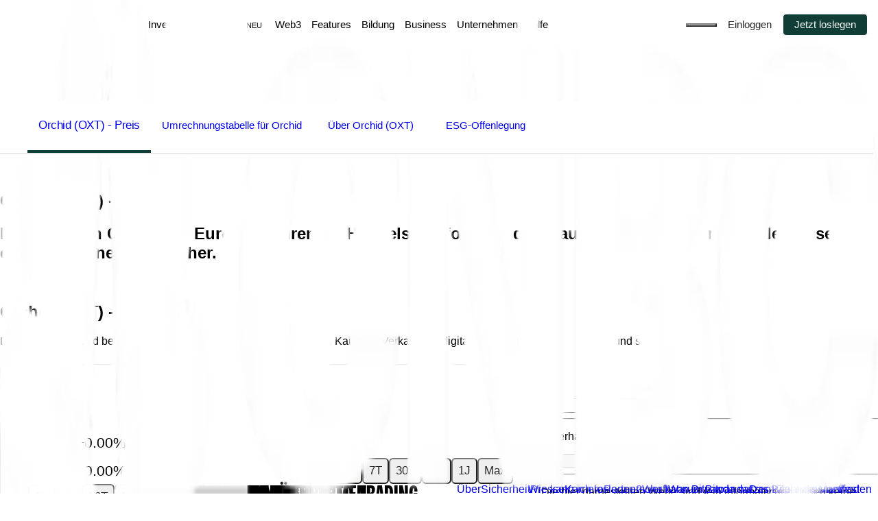

--- FILE ---
content_type: text/css; charset=utf-8
request_url: https://www.bitpanda.com/_next/static/css/d397ff32c236fe49.css
body_size: 33846
content:
@layer reset, base, tokens, recipes, utilities;@layer reset{:host,html{--font-fallback:ui-sans-serif,system-ui,-apple-system,BlinkMacSystemFont,"Segoe UI",Roboto,"Helvetica Neue",Arial,"Noto Sans",sans-serif,"Apple Color Emoji","Segoe UI Emoji","Segoe UI Symbol","Noto Color Emoji";-webkit-text-size-adjust:100%;-webkit-font-smoothing:antialiased;-moz-osx-font-smoothing:grayscale;-moz-tab-size:4;tab-size:4;-webkit-tap-highlight-color:transparent;line-height:1.5;font-family:var(--global-font-body,var(--font-fallback))}::-webkit-backdrop,::-webkit-file-upload-button{margin:0;padding:0;box-sizing:border-box;border-width:0;border-style:solid;border-color:var(--global-color-border,currentColor)}*,::backdrop,::file-selector-button,:after,:before{margin:0;padding:0;box-sizing:border-box;border-width:0;border-style:solid;border-color:var(--global-color-border,currentColor)}hr{height:0;color:inherit;border-top-width:1px}body{height:100%;line-height:inherit}img{border-style:none}audio,canvas,embed,iframe,img,object,svg,video{display:block;vertical-align:middle}img,video{max-width:100%;height:auto}h1,h2,h3,h4,h5,h6{text-wrap:balance;font-size:inherit;font-weight:inherit}h1,h2,h3,h4,h5,h6,p{overflow-wrap:break-word}menu,ol,ul{list-style:none}::-webkit-file-upload-button{appearance:button;-webkit-appearance:button}::file-selector-button,button,input:where([type=button],[type=reset],[type=submit]){-moz-appearance:button;appearance:button;-webkit-appearance:button}::-webkit-file-upload-button{font:inherit;font-feature-settings:inherit;font-variation-settings:inherit;letter-spacing:inherit;color:inherit;background:var(--colors-transparent)}::file-selector-button,button,input,optgroup,select,textarea{font:inherit;font-feature-settings:inherit;font-variation-settings:inherit;letter-spacing:inherit;color:inherit;background:var(--colors-transparent)}::placeholder{opacity:1;--placeholder-fallback:color-mix(in srgb,currentColor 50%,transparent);color:var(--global-color-placeholder,var(--placeholder-fallback))}textarea{resize:vertical}table{text-indent:0;border-collapse:collapse;border-color:inherit}summary{display:list-item}small{font-size:80%}sub,sup{position:relative;vertical-align:baseline;font-size:75%;line-height:0}sub{bottom:-.25em}sup{top:-.5em}dialog{padding:0}a{color:inherit;text-decoration:inherit}abbr:where([title]){-webkit-text-decoration:underline dotted;text-decoration:underline dotted}b,strong{font-weight:bolder}code,kbd,pre,samp{--font-mono-fallback:ui-monospace,SFMono-Regular,Menlo,Monaco,Consolas,"Liberation Mono","Courier New";font-feature-settings:normal;font-variation-settings:normal;font-family:var(--global-font-mono,var(--font-mono-fallback));font-size:1em}progress{vertical-align:baseline}::-webkit-search-cancel-button,::-webkit-search-decoration{-webkit-appearance:none}::-webkit-inner-spin-button,::-webkit-outer-spin-button{height:auto}:-moz-ui-invalid{box-shadow:none}:-moz-focusring{outline:auto}[hidden]:where(:not([hidden=until-found])){display:none!important}}@layer base{:root{--made-with-panda:"🐼";--bp-green:39 209 127}a{color:inherit;text-decoration:none;font-family:var(--fonts-body);-webkit-text-decoration-color:var(--colors-text-decoration);text-decoration-color:var(--colors-text-decoration)}a:hover{color:var(--colors-green_hover)}p{color:black;font-family:var(--fonts-body)}.button,a.button,p{font-weight:var(--font-weights-normal)}.button,a.button{height:-moz-fit-content;height:fit-content;width:-moz-fit-content;width:fit-content;text-decoration:none;text-transform:none;box-shadow:default,20;border-width:var(--border-widths-1);border-color:default;margin-left:var(--spacing-0);--transition-duration:100ms;transition-duration:.1s;--transition-prop:box-shadow,color,background-color,border-color;transition-property:box-shadow,color,background-color,border-color;--transition-easing:ease-in-out;transition-timing-function:ease-in-out}.button:hover,a.button:hover{box-shadow:md;color:white}.section-separator{border-bottom-width:var(--border-widths-1);border-color:#e1e3e6}.navbar-hover-section-link{display:grid;border-radius:md;padding:var(--spacing-2);text-decoration:none;grid-template-columns:auto 1fr;align-items:center;grid-column-gap:var(--spacing-4);column-gap:var(--spacing-4)}.navbar-hover-section-link:hover{color:inherit;background-color:inherit}.navbar-common-section-link{border-radius:md;padding-inline:var(--spacing-2);padding-block:var(--spacing-1);text-decoration:none;font-weight:var(--font-weights-normal)}.navbar-common-section-link:hover{color:inherit;background-color:#f3f3f2}.navbar-common-link{-webkit-text-decoration-color:#4c4c4c;text-decoration-color:#4c4c4c}.navbar-common-link:hover{color:#4c4c4c}.navbar-section-title{display:grid;max-width:36ch}.assets-table th{padding-inline:var(--spacing-2);padding-block:var(--spacing-4);border-bottom-width:var(--border-widths-1);border-color:border-gray}.assets-table td,.assets-table th{color:default-gray;text-align:center;font-size:lg}.assets-table td{padding:var(--spacing-2);border-bottom-width:1px;border-color:border-gray}.assets-table td.asset-table-link{text-align:left}.bp-container{margin-inline:auto;padding-inline:15px}html h1{font-size:var(--font-sizes-header_md_mobile)}html h1,html h2{letter-spacing:0;text-transform:var(--text-transforms-header);font-family:var(--fonts-header);font-weight:var(--font-weights-bold);line-height:var(--line-heights-header_line-height)}html h2{font-size:var(--font-sizes-header_sm_mobile)}html h3{font-size:27px;line-height:1.29}html h3,html h4{letter-spacing:normal;word-break:break-word;font-weight:600;font-stretch:normal;font-style:normal}html h4{font-size:22px;line-height:1.59}::-webkit-backdrop{--blur: ;--brightness: ;--contrast: ;--grayscale: ;--hue-rotate: ;--invert: ;--saturate: ;--sepia: ;--drop-shadow: ;--backdrop-blur: ;--backdrop-brightness: ;--backdrop-contrast: ;--backdrop-grayscale: ;--backdrop-hue-rotate: ;--backdrop-invert: ;--backdrop-opacity: ;--backdrop-saturate: ;--backdrop-sepia: ;--gradient-from-position: ;--gradient-to-position: ;--gradient-via-position: ;--scroll-snap-strictness:proximity;--border-spacing-x:0;--border-spacing-y:0;--translate-x:0;--translate-y:0;--rotate:0;--rotate-x:0;--rotate-y:0;--skew-x:0;--skew-y:0;--scale-x:1;--scale-y:1}*,::backdrop,:after,:before{--blur: ;--brightness: ;--contrast: ;--grayscale: ;--hue-rotate: ;--invert: ;--saturate: ;--sepia: ;--drop-shadow: ;--backdrop-blur: ;--backdrop-brightness: ;--backdrop-contrast: ;--backdrop-grayscale: ;--backdrop-hue-rotate: ;--backdrop-invert: ;--backdrop-opacity: ;--backdrop-saturate: ;--backdrop-sepia: ;--gradient-from-position: ;--gradient-to-position: ;--gradient-via-position: ;--scroll-snap-strictness:proximity;--border-spacing-x:0;--border-spacing-y:0;--translate-x:0;--translate-y:0;--rotate:0;--rotate-x:0;--rotate-y:0;--skew-x:0;--skew-y:0;--scale-x:1;--scale-y:1}@media (min-width:640px){.bp-container{padding-inline:30px}}@media (min-width:1024px){.bp-container{padding-inline:var(--padding-in-large-screens);max-width:1280px}}@media screen and (min-width:80rem){.navbar-hover-section-link.active{color:inherit;background-color:#f3f3f2}html h1{font-size:var(--font-sizes-header_md)}html h2{font-size:var(--font-sizes-header_sm)}html h3{font-size:37px}html h4{font-size:28px}}}@layer tokens{:where(:root,:host){--border-widths-1:1px;--font-sizes-header_xs:25px;--font-sizes-header_sm:52px;--font-sizes-header_md:96px;--font-sizes-header_lg:108px;--font-sizes-header_price:58px;--font-sizes-header_graph:64px;--font-sizes-header_xs_mobile:20px;--font-sizes-header_sm_mobile:42px;--font-sizes-header_md_mobile:56px;--font-sizes-header_lg_mobile:80px;--font-sizes-header_navbar_desktop:35px;--font-sizes-header_price_mobile:42px;--font-sizes-header_graph_mobile:56px;--font-sizes-body_lg:17px;--font-sizes-body_md:15px;--font-sizes-body_sm:13px;--font-sizes-body_lg_mobile:17px;--font-sizes-body_md_mobile:15px;--font-sizes-body_sm_mobile:13px;--font-sizes-rbx_header_xs:25px;--font-sizes-rbx_header_sm:52px;--font-sizes-rbx_header_md:96px;--font-sizes-rbx_header_lg:120px;--font-sizes-rbx_header_xs_mobile:20px;--font-sizes-rbx_header_sm_mobile:42px;--font-sizes-rbx_header_md_mobile:56px;--font-sizes-rbx_header_lg_mobile:80px;--line-heights-xs:1.2rem;--line-heights-sm:1.25rem;--line-heights-md:1.5rem;--line-heights-lg:1.75rem;--line-heights-xl:2rem;--line-heights-2xl:4rem;--line-heights-3xl:6.75rem;--line-heights-body_lg:29px;--line-heights-body_md:20px;--line-heights-body_sm:25px;--font-weights-light:300;--font-weights-normal:400;--font-weights-medium:500;--font-weights-bold:700;--font-weights-semibold:600;--letter-spacings-wide:0.05em;--text-transforms-header:uppercase;--text-transforms-subheader:none;--text-transforms-rbx-header:uppercase;--colors-white_primary:#ffffff;--colors-green_primary:#103e36;--colors-gray_primary:#8c9091;--colors-gray_secondary:#b0b0b0;--colors-gray_tertiary:#f5f5f5;--colors-gray_quarternary:#EAEAEA;--colors-black_primary:#282828;--colors-black_secondary:#000000;--colors-transparent:transparent;--colors-current:currentColor;--colors-green_accent:#2CEC9A;--colors-card:#ededed;--colors-hover:#3f705f;--colors-green_hover:#28514A;--colors-white_hover:#F4F4F4;--colors-text-decoration:#ffffff;--colors-step:#ffffff;--colors-badge_grey:#dadada;--colors-button_white:#ffffff;--colors-button_green:#103e36;--colors-button_asset_card:#282828;--colors-button_asset_card_text:#ffffff;--colors-button_white_hover:#f3f5f5;--colors-button_green_hover:#28514A;--colors-button_asset_card_hover:#3d3d3d;--colors-button_navbar_green:#103e36;--colors-button_navbar_green_hover:#28514A;--colors-button_navbar_green_text:#ffffff;--colors-button_navbar_green_text_hover:#f3f5f5;--colors-rbprimary_button_text_color:#282828;--colors-rbprimary_button_hover_color:#f3f5f5;--colors-lightgrey_button_text_color:#ffffff;--colors-white_button_text_color:#ffffff;--colors-black_button_text_color:#282828;--colors-navbar_card_border_color:#ffffff;--fonts-header:Bitpanda Compressed,sans-serif;--fonts-body:Inter,sans-serif;--fonts-rbx-header:Bitpanda Compressed,sans-serif;--animations-modal-entry:modalEntry 600ms cubic-bezier(0,0,0,1);--animations-modal-exit:fadeOut 200ms ease-out;--animations-fade-in-overlay:fadeIn 250ms cubic-bezier(0.8,0.2,0.28,0.88);--animations-spin:spin 1s linear infinite;--animations-skeleton:skeleton 600ms ease-in-out infinite alternate 1ms;--animations-fade-in-notification-toast:fadeInNotificationToast 250ms cubic-bezier(0.8,0.2,0.28,0.88);--animations-fade-out-notification-toast-height:fadeOutNotificationToastHeight 250ms cubic-bezier(0.8,0.2,0.28,0.88);--animations-fade-out-notification-toast:fadeOutNotificationToast 250ms cubic-bezier(0.8,0.2,0.28,0.88);--animations-fade-in-global-notification:fadeInGlobalNotification 300ms cubic-bezier(0.8,0.2,0.28,0.88);--animations-fade-out-global-notification-height:fadeOutGlobalNotificationHeight 300ms cubic-bezier(0.8,0.2,0.28,0.88);--animations-select-pill:selectPill 150ms cubic-bezier(0,0,0.35,1);--animations-fade-in-top-popover:fadeInTopPopover 300ms ease-in;--animations-fade-in-bottom-popover:fadeInBottomPopover 300ms ease-in;--animations-fade-in-left-popover:fadeInLeftPopover 300ms ease-in;--animations-fade-in-right-popover:fadeInRightPopover 300ms ease-in;--animations-slide-down-collapsible:slideDown 300ms ease-out;--animations-slide-up-collapsible:slideUp 300ms ease-out;--animations-fade-in-top-tooltip:fadeInTopPopover 400ms cubic-bezier(0.16,1,0.3,1);--animations-fade-in-bottom-tooltip:fadeInBottomPopover 400ms cubic-bezier(0.16,1,0.3,1);--animations-fade-in-left-tooltip:fadeInLeftPopover 400ms cubic-bezier(0.16,1,0.3,1);--animations-fade-in-right-tooltip:fadeInRightPopover 400ms cubic-bezier(0.16,1,0.3,1);--animations-slide-down-accordion:slideDownAccordion 300ms ease-out;--animations-slide-up-accordion:slideUpAccordion 300ms ease-out;--animations-draw-line-simple-line-chart:drawLineSimpleLineChart 1.25s ease-out forwards;--assets-bitpanda-logo:url("data:image/svg+xml,%3csvg width='136' height='38' viewBox='0 0 136 38' fill='none' xmlns='http://www.w3.org/2000/svg'%3e %3cpath d='M40.6693 28.3613C39.2567 28.3613 38.1358 27.9213 37.3054 27.0413V28.1293H34.7719V12.0293L37.3054 11.2253V17.616C38.1345 16.752 39.2553 16.3187 40.6693 16.3187C42.3433 16.3187 43.7215 16.9053 44.8039 18.0787C45.8863 19.252 46.4275 20.672 46.4275 22.3387C46.4275 24.0053 45.8863 25.4267 44.8039 26.5987C43.7215 27.772 42.3433 28.3587 40.6693 28.3587V28.3613ZM40.3934 26.0453C41.3909 26.0453 42.2134 25.6867 42.858 24.968C43.5027 24.2507 43.825 23.3747 43.825 22.34C43.825 21.3053 43.5027 20.4293 42.858 19.712C42.2134 18.9947 41.3909 18.636 40.3934 18.636C39.0723 18.636 38.0443 19.168 37.3068 20.2333V24.424C38.0284 25.5053 39.0577 26.0453 40.3934 26.0453Z' fill='black'/%3e %3cpath d='M50.0673 14.4907C49.6071 14.4907 49.2104 14.3253 48.8815 13.9933C48.5512 13.6613 48.3867 13.256 48.3867 12.7773C48.3867 12.2987 48.5512 11.9173 48.8815 11.5853C49.2118 11.2533 49.6071 11.088 50.0673 11.088C50.5276 11.088 50.9468 11.2547 51.2771 11.5853C51.6074 11.9173 51.7718 12.3147 51.7718 12.7773C51.7718 13.24 51.606 13.6613 51.2771 13.9933C50.9468 14.3253 50.5435 14.4907 50.0673 14.4907ZM48.8006 28.1293V16.552H51.3341V28.1293H48.8006Z' fill='black'/%3e %3cpath d='M59.9734 28.2453C58.7902 28.2453 57.8271 27.9173 57.0817 27.2613C56.3362 26.6053 55.9648 25.652 55.9648 24.4013V18.8213H53.1089V16.552H55.9648V14.0013L58.4983 13.1947V16.552H62.0227V18.8213H58.4983V23.9853C58.4983 25.2973 59.0979 25.9533 60.2957 25.9533C60.9258 25.9533 61.4709 25.8147 61.9312 25.536L62.6913 27.6667C61.8928 28.0533 60.9868 28.2453 59.9734 28.2453Z' fill='black'/%3e %3cpath d='M64.3719 33.424V16.552H66.9055V17.6173C67.7345 16.7533 68.8554 16.32 70.2694 16.32C71.9434 16.32 73.3216 16.9067 74.4039 18.08C75.4863 19.2533 76.0275 20.6733 76.0275 22.34C76.0275 24.0067 75.4863 25.428 74.4039 26.6C73.3216 27.7733 71.9434 28.36 70.2694 28.36C68.8567 28.36 67.7358 27.92 66.9055 27.04V32.62L64.3719 33.4227V33.424ZM69.9921 26.0453C70.9896 26.0453 71.812 25.6867 72.4567 24.968C73.1014 24.2507 73.4237 23.3747 73.4237 22.34C73.4237 21.3053 73.1014 20.4293 72.4567 19.712C71.812 18.9947 70.9896 18.636 69.9921 18.636C68.671 18.636 67.643 19.168 66.9055 20.2333V24.424C67.6271 25.5053 68.6564 26.0453 69.9921 26.0453Z' fill='black'/%3e %3cpath d='M83.331 28.3613C81.657 28.3613 80.2828 27.7747 79.2071 26.6013C78.1313 25.428 77.5941 24.008 77.5941 22.3413C77.5941 20.6747 78.1313 19.2547 79.2071 18.0813C80.2815 16.908 81.657 16.3213 83.331 16.3213C84.7437 16.3213 85.8646 16.7533 86.695 17.6187V16.5533H89.2285V28.1307H86.695V27.0427C85.8659 27.9227 84.745 28.3627 83.331 28.3627V28.3613ZM83.6308 26.0453C84.952 26.0453 85.972 25.5053 86.695 24.424V20.2333C85.9574 19.168 84.9361 18.636 83.6308 18.636C82.632 18.636 81.8109 18.9947 81.1663 19.712C80.5216 20.4293 80.1993 21.3067 80.1993 22.34C80.1993 23.3733 80.5216 24.2507 81.1663 24.968C81.8109 25.6853 82.6333 26.0453 83.6308 26.0453Z' fill='black'/%3e %3cpath d='M91.969 28.1293V16.552H94.5025V17.7787C95.2851 16.8067 96.4139 16.32 97.889 16.32C99.2552 16.32 100.35 16.764 101.172 17.652C101.993 18.54 102.404 19.724 102.404 21.2067V28.1307H99.8707V21.624C99.8707 20.6827 99.6519 19.9493 99.2141 19.424C98.7764 18.9 98.1503 18.6373 97.3372 18.6373C95.9855 18.6373 95.0411 19.2467 94.5038 20.4667V28.1307H91.9703L91.969 28.1293Z' fill='black'/%3e %3cpath d='M110.351 28.3613C108.677 28.3613 107.303 27.7747 106.227 26.6013C105.151 25.428 104.614 24.008 104.614 22.3413C104.614 20.6747 105.151 19.2547 106.227 18.0813C107.302 16.908 108.677 16.3213 110.351 16.3213C111.764 16.3213 112.885 16.7533 113.715 17.6187V12.0307L116.249 11.228V28.132H113.715V27.044C112.886 27.924 111.765 28.364 110.351 28.364V28.3613ZM110.651 26.0453C111.972 26.0453 112.992 25.5053 113.715 24.424V20.2333C112.977 19.168 111.956 18.636 110.651 18.636C109.652 18.636 108.831 18.9947 108.186 19.712C107.542 20.4293 107.219 21.3067 107.219 22.34C107.219 23.3733 107.542 24.2507 108.186 24.968C108.831 25.6853 109.653 26.0453 110.651 26.0453Z' fill='black'/%3e %3cpath d='M124.38 28.3613C122.706 28.3613 121.332 27.7747 120.256 26.6013C119.18 25.428 118.643 24.008 118.643 22.3413C118.643 20.6747 119.18 19.2547 120.256 18.0813C121.33 16.908 122.706 16.3213 124.38 16.3213C125.792 16.3213 126.913 16.7533 127.744 17.6187V16.5533H130.277V28.1307H127.744V27.0427C126.915 27.9227 125.794 28.3627 124.38 28.3627V28.3613ZM124.68 26.0453C126.001 26.0453 127.021 25.5053 127.744 24.424V20.2333C127.006 19.168 125.985 18.636 124.68 18.636C123.681 18.636 122.86 18.9947 122.215 19.712C121.57 20.4293 121.248 21.3067 121.248 22.34C121.248 23.3733 121.57 24.2507 122.215 24.968C122.86 25.6853 123.682 26.0453 124.68 26.0453Z' fill='black'/%3e %3cpath d='M19.5202 9.63867L19.0215 9.79733V11.6827C19.0215 12.6293 18.402 13.4867 17.5146 13.768L12.3905 15.392V18.188L19.1249 16.0533C20.722 15.5533 21.6757 14.1667 21.6757 12.3453V11.0947C21.6757 10.24 20.7021 9.26267 19.5202 9.63867Z' fill='black'/%3e %3cpath d='M8.80506 8.84133L18.3251 5.824C19.365 5.49467 20.1901 5.51333 20.6875 5.572L19.4937 4.696C18.9432 4.29467 17.2652 3.35733 15.196 4.02L6.15214 6.88667L8.80506 8.84133Z' fill='black'/%3e %3cpath d='M23.3086 17.12C23.3086 17.12 24.9892 15.5853 24.9892 12.2893V10.8947C24.9892 8.724 22.5021 5.19733 18.5201 6.46133L9.07434 9.45467V27.06L11.7273 26.22V21.892L20.2524 19.1907C21.8415 18.692 23.1653 19.9453 23.1653 21.3373V23.0533C23.1653 24.8 21.6306 27.2773 19.2244 28.0373L6.15214 32.18L8.80506 34.1347L20.5814 30.4027C23.0672 29.608 25.8183 27.464 25.8183 22.912V21.16C25.8183 18.408 23.3086 17.12 23.3086 17.12ZM19.3239 16.6893L11.7286 19.0973V11.4093L19.3199 9.004C20.9051 8.50533 22.339 9.77867 22.339 11.0947V12.3467C22.339 14.536 21.1478 16.116 19.3252 16.6907L19.3239 16.6893Z' fill='black'/%3e %3cpath d='M22.5021 23.0533V21.34C22.5021 20.372 21.5709 19.4707 20.4488 19.8267L19.8492 20.0173V22.3907C19.8492 23.56 19.1037 24.5813 17.9948 24.9333L8.41243 27.9693V9.37867L5.7595 7.424V31.6053L19.0241 27.4013C21.104 26.7427 22.5021 24.6213 22.5021 23.0533Z' fill='black'/%3e %3c/svg%3e");--assets-b-square-logo:url("data:image/svg+xml,%3csvg width='38' height='38' viewBox='0 0 38 38' fill='none' xmlns='http://www.w3.org/2000/svg'%3e %3cpath fill-rule='evenodd' clip-rule='evenodd' d='M11.4834 7.65515L22.3672 4.27307C23.237 3.9915 24.1576 3.89522 25.0681 3.99061L23.7032 3.00872C22.2732 2.01907 20.4582 1.73917 18.7898 2.251L8.45191 5.45971L11.4834 7.65515ZM28.0646 16.9346C28.0646 16.9346 29.9875 15.2144 29.9875 11.5199V9.95669C29.9875 7.52363 27.1441 3.56916 22.5916 4.98745L11.7927 8.34262V28.0701L14.8257 27.1286V22.2774L24.5722 19.2495C26.392 18.6906 27.9084 20.0939 27.9084 21.6557V23.5791C27.9084 25.5369 26.1539 28.3137 23.403 29.1656L8.45798 33.809L11.491 36L24.9543 31.8154C27.7962 30.9187 30.9429 28.5275 30.9429 23.4192V21.4554C30.9353 18.3768 28.0646 16.9346 28.0646 16.9346ZM14.8318 19.1419L23.5152 16.4518H23.5091C25.5928 15.8077 26.9561 14.0367 26.9606 11.5872V10.1928C26.9606 8.71774 25.3213 7.29049 23.5106 7.85093L14.8318 10.541V19.1419ZM23.7351 8.54886L23.1664 8.72522V10.8399C23.1643 11.9039 22.4697 12.8464 21.4437 13.1774L15.5855 14.9977V18.1361L23.2847 15.7449C25.1045 15.1845 26.2009 13.6302 26.2009 11.5887V10.1868C26.1994 9.22289 25.0863 8.12741 23.7351 8.54886ZM27.1441 21.6647V23.5851C27.1441 25.3367 25.5473 27.7279 23.1649 28.4587L8 33.1709V6.06648L11.033 8.25743V29.0954L21.9881 25.6909C23.2535 25.3027 24.1145 24.147 24.1112 22.8409V20.1806L24.7981 19.9684C26.0826 19.5724 27.1441 20.5782 27.1441 21.6647Z' fill='%23282828'/%3e %3c/svg%3e");--sizes-0:0px;--sizes-1:4px;--sizes-2:8px;--sizes-3:12px;--sizes-4:16px;--sizes-5:20px;--sizes-6:24px;--sizes-7:28px;--sizes-8:32px;--sizes-9:36px;--sizes-10:40px;--sizes-11:44px;--sizes-12:48px;--sizes-14:56px;--sizes-16:64px;--sizes-18:72px;--sizes-20:80px;--sizes-24:96px;--sizes-28:112px;--sizes-32:128px;--sizes-34:136px;--sizes-36:144px;--sizes-40:160px;--sizes-44:176px;--sizes-48:192px;--sizes-52:208px;--sizes-56:224px;--sizes-60:240px;--sizes-64:256px;--sizes-72:288px;--sizes-80:320px;--sizes-86:342px;--sizes-96:384px;--sizes-100:400px;--sizes-px:1px;--sizes-1\.5:6px;--sizes-2\.5:10px;--sizes-3\.5:14px;--sizes-1\/2:50%;--sizes-1\/3:33.333333%;--sizes-2\/3:66.666667%;--sizes-1\/4:25%;--sizes-3\/4:75%;--sizes-1\/5:20%;--sizes-2\/5:40%;--sizes-3\/5:60%;--sizes-4\/5:80%;--sizes-1\/6:16.666667%;--sizes-5\/6:83.333333%;--sizes-breakpoint-2xl:1728px;--sizes-breakpoint-sm:768px;--sizes-breakpoint-md:1024px;--sizes-breakpoint-lg:1280px;--sizes-breakpoint-xl:1536px;--spacing-0:0px;--spacing-1:4px;--spacing-2:8px;--spacing-3:12px;--spacing-4:16px;--spacing-5:20px;--spacing-6:24px;--spacing-7:28px;--spacing-8:32px;--spacing-9:36px;--spacing-10:40px;--spacing-11:44px;--spacing-12:48px;--spacing-14:56px;--spacing-16:64px;--spacing-18:72px;--spacing-20:80px;--spacing-24:96px;--spacing-28:112px;--spacing-32:128px;--spacing-34:136px;--spacing-36:144px;--spacing-40:160px;--spacing-44:176px;--spacing-48:192px;--spacing-52:208px;--spacing-56:224px;--spacing-60:240px;--spacing-64:256px;--spacing-72:288px;--spacing-80:320px;--spacing-86:342px;--spacing-96:384px;--spacing-100:400px;--spacing-px:1px;--spacing-1\.5:6px;--spacing-2\.5:10px;--spacing-3\.5:14px;--spacing-1\/2:50%;--spacing-1\/3:33.333333%;--spacing-2\/3:66.666667%;--spacing-1\/4:25%;--spacing-3\/4:75%;--spacing-1\/5:20%;--spacing-2\/5:40%;--spacing-3\/5:60%;--spacing-4\/5:80%;--spacing-1\/6:16.666667%;--spacing-5\/6:83.333333%;--breakpoints-2xl:1728px;--breakpoints-sm:768px;--breakpoints-md:1024px;--breakpoints-lg:1280px;--breakpoints-xl:1536px;--rb_step_indicator:colors.card;--line-heights-header_line-height:90%;--line-heights-rbx_header_line-height:90%;--colors-rb_text_primary:var(--colors-green_primary);--colors-rb_text_primary_inverted:var(--colors-white_primary);--colors-rb_text_secondary:var(--colors-gray_primary);--colors-rb_text_secondary_inverted:var(--colors-green_primary);--colors-rb_text_content:var(--colors-black_secondary);--colors-rb_text_subheader_primary:var(--colors-green_primary);--colors-rb_text_subheader_secondary:var(--colors-white_primary);--colors-rb_text_asset-symbol:var(--colors-gray_primary);--colors-rb_text_white:var(--colors-white_primary);--colors-rb_text_badge:var(--colors-white_primary);--colors-rb_text_steps_indicator:var(--colors-card);--colors-rb_fill_primary:var(--colors-green_primary);--colors-rb_fill_secondary:var(--colors-gray_secondary);--colors-rb_fill_white:var(--colors-white_primary);--colors-rb_fill_footer:var(--colors-black_secondary);--colors-rb_card_grey:var(--colors-gray_tertiary);--colors-rb_card_grey_secondary:var(--colors-gray_quarternary);--colors-rb_accent_primary:var(--colors-green_accent);--colors-rb_logo:var(--colors-white_primary);--colors-rb_navbar_hover:var(--colors-hover);--colors-rb_badge:var(--colors-green_primary);--colors-rb_badge_default:var(--colors-green_primary);--colors-brand-text_primary:#16764dff;--colors-brand-text_primary_inverted:#ffffffff;--colors-brand-text_disabled:#889f9bff;--colors-brand-fill_primary:#103e36ff;--colors-brand-fill_secondary:#0c0c0cff;--colors-brand-fill_tertiary:#f3f3f2ff;--colors-brand-fill_disabled:#889f9bff;--colors-brand-fill_focused:#f3f5f5ff;--colors-brand-fill_pressed:#202c28ff;--colors-brand-stroke_primary:#103e36ff;--colors-brand-stroke_primary_disabled:#889f9bff;--colors-brand-stroke_secondary:#282828ff;--colors-brand-stroke_secondary_disabled:#949494ff;--colors-brand-fill_hover:#28514aff;--colors-brand-on_fill_brand:#ffffffff;--colors-brand-on_fill_brand_secondary:#ffffffff;--colors-neutrals-text_primary:#282828ff;--colors-neutrals-text_primary_inverted:#ffffffff;--colors-neutrals-text_secondary:#7e7e7eff;--colors-neutrals-text_secondary_inverted:#b0b0b0ff;--colors-neutrals-text_disabled:#949494ff;--colors-neutrals-on_fill_light:#282828ff;--colors-neutrals-on_fill_light_disabled:#949494ff;--colors-neutrals-on_fill_dark:#ffffffff;--colors-neutrals-on_fill_dark_disabled:#3d3d3dff;--colors-neutrals-card_fill_primary:#ffffffff;--colors-neutrals-card_fill_secondary:#282828ff;--colors-neutrals-fill_primary:#282828ff;--colors-neutrals-fill_secondary:#7e7e7eff;--colors-neutrals-fill_tertiary:#a9a9a9ff;--colors-neutrals-fill_quaternary:#eaeaeaff;--colors-neutrals-fill_quinary:#f4f4f4ff;--colors-neutrals-fill_disabled:#eaeaeaff;--colors-neutrals-fill_focused:#f4f4f4ff;--colors-neutrals-fill_pressed:#141414ff;--colors-neutrals-stroke_primary:#282828ff;--colors-neutrals-stroke_primary_disabled:#949494ff;--colors-neutrals-stroke_secondary:#eaeaeaff;--colors-neutrals-stroke_secondary_disabled:#949494ff;--colors-neutrals-divider:#f4f4f4ff;--colors-neutrals-divider_inverted:#1c1c1cff;--colors-neutrals-widget_primary:#f9f9f9ff;--colors-neutrals-fill_hover:#3d3d3dff;--colors-neutrals-gradient_primary:#2828281f;--colors-positive-text_primary:#16764dff;--colors-positive-text_primary_inverted:#ffffffff;--colors-positive-text_disabled:#96f6cdff;--colors-positive-fill_primary:#2cec9aff;--colors-positive-fill_secondary:#96f6cdff;--colors-positive-fill_tertiary:#d5fbebff;--colors-positive-fill_disabled:#96f6cdff;--colors-positive-fill_focused:#f4fefaff;--colors-positive-fill_pressed:#16764dff;--colors-positive-stroke_primary:#2cec9aff;--colors-positive-stroke_primary_disabled:#96f6cdff;--colors-positive-gradient_primary:#16764d1f;--colors-warning-text_primary:#995917ff;--colors-warning-text_primary_inverted:#ffffffff;--colors-warning-text_disabled:#ffca93ff;--colors-warning-fill_primary:#ff9426ff;--colors-warning-fill_secondary:#ffd4a8ff;--colors-warning-fill_tertiary:#ffead4ff;--colors-warning-fill_disabled:#fff4e9ff;--colors-warning-fill_pressed:#804a13ff;--colors-warning-fill_focused:#fffaf4ff;--colors-warning-stroke_primary:#ff9426ff;--colors-warning-stroke_primary_disabled:#ffca93ff;--colors-negative-text_primary:#cc3e3eff;--colors-negative-text_primary_inverted:#ffffffff;--colors-negative-text_disabled:#ffa7a7ff;--colors-negative-fill_primary:#ff4e4eff;--colors-negative-fill_secondary:#ffa7a7ff;--colors-negative-fill_tertiary:#fff6f6ff;--colors-negative-fill_disabled:#ffa7a7ff;--colors-negative-fill_pressed:#ff8383ff;--colors-negative-fill_focused:#ffededff;--colors-negative-stroke_primary:#ff4e4eff;--colors-negative-stroke_primary_disabled:#ffa7a7ff;--colors-negative-gradient_primary:#ff4e4e1f;--colors-information-text_primary:#1a4380ff;--colors-information-text_primary_inverted:#ffffffff;--colors-information-text_disabled:#95b7eaff;--colors-information-fill_primary:#2b6fd5ff;--colors-information-fill_secondary:#aac5eeff;--colors-information-fill_tertiary:#d5e2f7ff;--colors-information-fill_disabled:#eaf1fbff;--colors-information-fill_focused:#f4f8fdff;--colors-information-fill_pressed:#16386bff;--colors-information-stroke_primary:#2b6fd5ff;--colors-information-stroke_primary_disabled:#95b7eaff;--colors-best-text_primary:#f2254aff;--colors-best-text_primary_inverted:#ffffffff;--colors-best-fill_primary:#f2254aff;--colors-best-fill_disabled:#ffa7a7ff;--colors-best-fill_focused:#fff4f6ff;--colors-best-fill_pressed:#801427ff;--colors-best-stroke_primary:#f2254aff;--colors-best-stroke_primary_disabled:#ff93a7ff;--colors-best-text_disabled:#ffffffff;--colors-class-crypto:#ff9426ff;--colors-class-leverage:#7921eaff;--colors-class-crypto_indices:#ff6060ff;--colors-class-stock:#21c9abff;--colors-class-etf:#2b6fd5ff;--colors-class-commodities:#f7da44ff;--colors-class-metal:#995917ff;--colors-class-cash:#282828ff;--colors-class-ai:#2cec9aff;--colors-class-security:#2dc1edff;--colors-screen_background-primary:#ffffffff;--colors-screen_background-secondary:#f4f4f4ff;--colors-screen_background-overlay:#00000040;--colors-screen_background-tertiary:#f4f4f4ff;--colors-vision-fill_primary:#103e36ff;--spacing-extra_small_4:2px;--spacing-extra_small_3:4px;--spacing-extra_small_2:8px;--spacing-extra_small:12px;--spacing-small:16px;--spacing-medium:24px;--spacing-large:32px;--spacing-extra_large:40px;--spacing-extra_large_2:48px;--spacing-extra_large_3:56px;--spacing-extra_large_4:64px;--spacing-extra_large_5:72px;--radii-none:0;--radii-extra_small_2:2px;--radii-extra_small:4px;--radii-small:8px;--radii-medium:16px;--radii-large:24px;--radii-extra_large:32px;--shadows-shadow_small:0 10px 20px 0 #0000000d,0 4px 15px 0 #0000001a}[data-color-mode=broker]{--colors-brand-text_primary:#16764dff;--colors-brand-text_primary_inverted:#ffffffff;--colors-brand-text_disabled:#889f9bff;--colors-brand-fill_primary:#103e36ff;--colors-brand-fill_secondary:#0c0c0cff;--colors-brand-fill_tertiary:#f3f3f2ff;--colors-brand-fill_disabled:#889f9bff;--colors-brand-fill_focused:#f3f5f5ff;--colors-brand-fill_pressed:#202c28ff;--colors-brand-stroke_primary:#103e36ff;--colors-brand-stroke_primary_disabled:#889f9bff;--colors-brand-stroke_secondary:#282828ff;--colors-brand-stroke_secondary_disabled:#949494ff;--colors-brand-fill_hover:#28514aff;--colors-brand-on_fill_brand:#ffffffff;--colors-brand-on_fill_brand_secondary:#ffffffff;--colors-neutrals-text_primary:#282828ff;--colors-neutrals-text_primary_inverted:#ffffffff;--colors-neutrals-text_secondary:#7e7e7eff;--colors-neutrals-text_secondary_inverted:#b0b0b0ff;--colors-neutrals-text_disabled:#949494ff;--colors-neutrals-on_fill_light:#282828ff;--colors-neutrals-on_fill_light_disabled:#949494ff;--colors-neutrals-on_fill_dark:#ffffffff;--colors-neutrals-on_fill_dark_disabled:#3d3d3dff;--colors-neutrals-card_fill_primary:#ffffffff;--colors-neutrals-card_fill_secondary:#282828ff;--colors-neutrals-fill_primary:#282828ff;--colors-neutrals-fill_secondary:#7e7e7eff;--colors-neutrals-fill_tertiary:#a9a9a9ff;--colors-neutrals-fill_quaternary:#eaeaeaff;--colors-neutrals-fill_quinary:#f4f4f4ff;--colors-neutrals-fill_disabled:#eaeaeaff;--colors-neutrals-fill_focused:#f4f4f4ff;--colors-neutrals-fill_pressed:#141414ff;--colors-neutrals-stroke_primary:#282828ff;--colors-neutrals-stroke_primary_disabled:#949494ff;--colors-neutrals-stroke_secondary:#eaeaeaff;--colors-neutrals-stroke_secondary_disabled:#949494ff;--colors-neutrals-divider:#f4f4f4ff;--colors-neutrals-divider_inverted:#1c1c1cff;--colors-neutrals-widget_primary:#f9f9f9ff;--colors-neutrals-fill_hover:#3d3d3dff;--colors-neutrals-gradient_primary:#2828281f;--colors-positive-text_primary:#16764dff;--colors-positive-text_primary_inverted:#ffffffff;--colors-positive-text_disabled:#96f6cdff;--colors-positive-fill_primary:#2cec9aff;--colors-positive-fill_secondary:#96f6cdff;--colors-positive-fill_tertiary:#d5fbebff;--colors-positive-fill_disabled:#96f6cdff;--colors-positive-fill_focused:#f4fefaff;--colors-positive-fill_pressed:#16764dff;--colors-positive-stroke_primary:#2cec9aff;--colors-positive-stroke_primary_disabled:#96f6cdff;--colors-positive-gradient_primary:#16764d1f;--colors-warning-text_primary:#995917ff;--colors-warning-text_primary_inverted:#ffffffff;--colors-warning-text_disabled:#ffca93ff;--colors-warning-fill_primary:#ff9426ff;--colors-warning-fill_secondary:#ffd4a8ff;--colors-warning-fill_tertiary:#ffead4ff;--colors-warning-fill_disabled:#fff4e9ff;--colors-warning-fill_pressed:#804a13ff;--colors-warning-fill_focused:#fffaf4ff;--colors-warning-stroke_primary:#ff9426ff;--colors-warning-stroke_primary_disabled:#ffca93ff;--colors-negative-text_primary:#cc3e3eff;--colors-negative-text_primary_inverted:#ffffffff;--colors-negative-text_disabled:#ffa7a7ff;--colors-negative-fill_primary:#ff4e4eff;--colors-negative-fill_secondary:#ffa7a7ff;--colors-negative-fill_tertiary:#fff6f6ff;--colors-negative-fill_disabled:#ffa7a7ff;--colors-negative-fill_pressed:#ff8383ff;--colors-negative-fill_focused:#ffededff;--colors-negative-stroke_primary:#ff4e4eff;--colors-negative-stroke_primary_disabled:#ffa7a7ff;--colors-negative-gradient_primary:#ff4e4e1f;--colors-information-text_primary:#1a4380ff;--colors-information-text_primary_inverted:#ffffffff;--colors-information-text_disabled:#95b7eaff;--colors-information-fill_primary:#2b6fd5ff;--colors-information-fill_secondary:#aac5eeff;--colors-information-fill_tertiary:#d5e2f7ff;--colors-information-fill_disabled:#eaf1fbff;--colors-information-fill_focused:#f4f8fdff;--colors-information-fill_pressed:#16386bff;--colors-information-stroke_primary:#2b6fd5ff;--colors-information-stroke_primary_disabled:#95b7eaff;--colors-best-text_primary:#f2254aff;--colors-best-text_primary_inverted:#ffffffff;--colors-best-fill_primary:#f2254aff;--colors-best-fill_disabled:#ffa7a7ff;--colors-best-fill_focused:#fff4f6ff;--colors-best-fill_pressed:#801427ff;--colors-best-stroke_primary:#f2254aff;--colors-best-stroke_primary_disabled:#ff93a7ff;--colors-best-text_disabled:#ffffffff;--colors-class-crypto:#ff9426ff;--colors-class-leverage:#7921eaff;--colors-class-crypto_indices:#ff6060ff;--colors-class-stock:#21c9abff;--colors-class-etf:#2b6fd5ff;--colors-class-commodities:#f7da44ff;--colors-class-metal:#995917ff;--colors-class-cash:#282828ff;--colors-class-ai:#2cec9aff;--colors-class-security:#2dc1edff;--colors-screen_background-primary:#ffffffff;--colors-screen_background-secondary:#f4f4f4ff;--colors-screen_background-overlay:#00000040;--colors-screen_background-tertiary:#f4f4f4ff;--colors-vision-fill_primary:#103e36ff}[data-color-mode=group]{--colors-brand-text_primary:#373737ff;--colors-brand-text_primary_inverted:#ffffffff;--colors-brand-text_disabled:#949494ff;--colors-brand-fill_primary:#000000ff;--colors-brand-fill_secondary:#000000ff;--colors-brand-fill_tertiary:#f3f3f2ff;--colors-brand-fill_disabled:#eaeaeaff;--colors-brand-fill_focused:#f4f4f4ff;--colors-brand-fill_pressed:#141414ff;--colors-brand-stroke_primary:#282828ff;--colors-brand-stroke_primary_disabled:#949494ff;--colors-brand-stroke_secondary:#282828ff;--colors-brand-stroke_secondary_disabled:#949494ff;--colors-brand-fill_hover:#282828ff;--colors-brand-on_fill_brand:#ffffffff;--colors-brand-on_fill_brand_secondary:#ffffffff;--colors-neutrals-text_primary:#282828ff;--colors-neutrals-text_primary_inverted:#ffffffff;--colors-neutrals-text_secondary:#7e7e7eff;--colors-neutrals-text_secondary_inverted:#b0b0b0ff;--colors-neutrals-text_disabled:#949494ff;--colors-neutrals-on_fill_light:#ffffffff;--colors-neutrals-on_fill_light_disabled:#949494ff;--colors-neutrals-on_fill_dark:#ffffffff;--colors-neutrals-on_fill_dark_disabled:#3d3d3dff;--colors-neutrals-card_fill_primary:#ffffffff;--colors-neutrals-card_fill_secondary:#282828ff;--colors-neutrals-fill_primary:#282828ff;--colors-neutrals-fill_secondary:#7e7e7eff;--colors-neutrals-fill_tertiary:#a9a9a9ff;--colors-neutrals-fill_quaternary:#eaeaeaff;--colors-neutrals-fill_quinary:#f4f4f4ff;--colors-neutrals-fill_disabled:#eaeaeaff;--colors-neutrals-fill_focused:#f4f4f4ff;--colors-neutrals-fill_pressed:#141414ff;--colors-neutrals-stroke_primary:#282828ff;--colors-neutrals-stroke_primary_disabled:#949494ff;--colors-neutrals-stroke_secondary:#eaeaeaff;--colors-neutrals-stroke_secondary_disabled:#949494ff;--colors-neutrals-divider:#f4f4f4ff;--colors-neutrals-divider_inverted:#1c1c1cff;--colors-neutrals-widget_primary:#f9f9f9ff;--colors-neutrals-fill_hover:#3d3d3dff;--colors-neutrals-gradient_primary:#2828281f;--colors-positive-text_primary:#16764dff;--colors-positive-text_primary_inverted:#ffffffff;--colors-positive-text_disabled:#96f6cdff;--colors-positive-fill_primary:#2cec9aff;--colors-positive-fill_secondary:#96f6cdff;--colors-positive-fill_tertiary:#d5fbebff;--colors-positive-fill_disabled:#96f6cdff;--colors-positive-fill_focused:#f4fefaff;--colors-positive-fill_pressed:#16764dff;--colors-positive-stroke_primary:#2cec9aff;--colors-positive-stroke_primary_disabled:#96f6cdff;--colors-positive-gradient_primary:#16764d1f;--colors-warning-text_primary:#995917ff;--colors-warning-text_primary_inverted:#ffffffff;--colors-warning-text_disabled:#ffca93ff;--colors-warning-fill_primary:#ff9426ff;--colors-warning-fill_secondary:#ffd4a8ff;--colors-warning-fill_tertiary:#ffead4ff;--colors-warning-fill_disabled:#fff4e9ff;--colors-warning-fill_pressed:#804a13ff;--colors-warning-fill_focused:#fffaf4ff;--colors-warning-stroke_primary:#ff9426ff;--colors-warning-stroke_primary_disabled:#ffca93ff;--colors-negative-text_primary:#cc3e3eff;--colors-negative-text_primary_inverted:#ffffffff;--colors-negative-text_disabled:#ffa7a7ff;--colors-negative-fill_primary:#ff4e4eff;--colors-negative-fill_secondary:#ffa7a7ff;--colors-negative-fill_tertiary:#fff6f6ff;--colors-negative-fill_disabled:#ffa7a7ff;--colors-negative-fill_pressed:#ff8383ff;--colors-negative-fill_focused:#ffededff;--colors-negative-stroke_primary:#ff4e4eff;--colors-negative-stroke_primary_disabled:#ffa7a7ff;--colors-negative-gradient_primary:#ff4e4e1f;--colors-information-text_primary:#1a4380ff;--colors-information-text_primary_inverted:#ffffffff;--colors-information-text_disabled:#95b7eaff;--colors-information-fill_primary:#2b6fd5ff;--colors-information-fill_secondary:#aac5eeff;--colors-information-fill_tertiary:#d5e2f7ff;--colors-information-fill_disabled:#eaf1fbff;--colors-information-fill_focused:#f4f8fdff;--colors-information-fill_pressed:#16386bff;--colors-information-stroke_primary:#2b6fd5ff;--colors-information-stroke_primary_disabled:#95b7eaff;--colors-best-text_primary:#f2254aff;--colors-best-text_primary_inverted:#ffffffff;--colors-best-fill_primary:#f2254aff;--colors-best-fill_disabled:#ffa7a7ff;--colors-best-fill_focused:#fff4f6ff;--colors-best-fill_pressed:#801427ff;--colors-best-stroke_primary:#f2254aff;--colors-best-stroke_primary_disabled:#ff93a7ff;--colors-best-text_disabled:#ffffffff;--colors-class-crypto:#ff9426ff;--colors-class-leverage:#7921eaff;--colors-class-crypto_indices:#ff6060ff;--colors-class-stock:#21c9abff;--colors-class-etf:#2b6fd5ff;--colors-class-commodities:#f7da44ff;--colors-class-metal:#995917ff;--colors-class-cash:#282828ff;--colors-class-ai:#2cec9aff;--colors-class-security:#2dc1edff;--colors-screen_background-primary:#ffffffff;--colors-screen_background-secondary:#f9f9f9ff;--colors-screen_background-overlay:#00000040;--colors-screen_background-tertiary:#f4f4f4ff;--colors-vision-fill_primary:#103e36ff}[data-color-mode=bts]{--colors-brand-text_primary:#005d79ff;--colors-brand-text_primary_inverted:#ffffffff;--colors-brand-text_disabled:#aac1c8ff;--colors-brand-fill_primary:#52c7eaff;--colors-brand-fill_secondary:#232323ff;--colors-brand-fill_tertiary:#d6d6d6ff;--colors-brand-fill_disabled:#aac1c8ff;--colors-brand-fill_focused:#f3f5f5ff;--colors-brand-fill_pressed:#3cabccff;--colors-brand-stroke_primary:#52c7eaff;--colors-brand-stroke_primary_disabled:#aac1c8ff;--colors-brand-stroke_secondary:#282828ff;--colors-brand-stroke_secondary_disabled:#949494ff;--colors-brand-fill_hover:#83d9f2ff;--colors-brand-on_fill_brand:#282828ff;--colors-brand-on_fill_brand_secondary:#ffffffff;--colors-neutrals-text_primary:#282828ff;--colors-neutrals-text_primary_inverted:#ffffffff;--colors-neutrals-text_secondary:#7e7e7eff;--colors-neutrals-text_secondary_inverted:#b0b0b0ff;--colors-neutrals-text_disabled:#949494ff;--colors-neutrals-on_fill_light:#282828ff;--colors-neutrals-on_fill_light_disabled:#949494ff;--colors-neutrals-on_fill_dark:#ffffffff;--colors-neutrals-on_fill_dark_disabled:#3d3d3dff;--colors-neutrals-card_fill_primary:#ffffffff;--colors-neutrals-card_fill_secondary:#282828ff;--colors-neutrals-fill_primary:#282828ff;--colors-neutrals-fill_secondary:#7e7e7eff;--colors-neutrals-fill_tertiary:#a9a9a9ff;--colors-neutrals-fill_quaternary:#eaeaeaff;--colors-neutrals-fill_quinary:#f4f4f4ff;--colors-neutrals-fill_disabled:#eaeaeaff;--colors-neutrals-fill_focused:#f4f4f4ff;--colors-neutrals-fill_pressed:#141414ff;--colors-neutrals-stroke_primary:#282828ff;--colors-neutrals-stroke_primary_disabled:#949494ff;--colors-neutrals-stroke_secondary:#eaeaeaff;--colors-neutrals-stroke_secondary_disabled:#949494ff;--colors-neutrals-divider:#f4f4f4ff;--colors-neutrals-divider_inverted:#1c1c1cff;--colors-neutrals-widget_primary:#f9f9f9ff;--colors-neutrals-fill_hover:#3d3d3dff;--colors-neutrals-gradient_primary:#2828281f;--colors-positive-text_primary:#16764dff;--colors-positive-text_primary_inverted:#ffffffff;--colors-positive-text_disabled:#96f6cdff;--colors-positive-fill_primary:#2cec9aff;--colors-positive-fill_secondary:#96f6cdff;--colors-positive-fill_tertiary:#d5fbebff;--colors-positive-fill_disabled:#96f6cdff;--colors-positive-fill_focused:#f4fefaff;--colors-positive-fill_pressed:#16764dff;--colors-positive-stroke_primary:#2cec9aff;--colors-positive-stroke_primary_disabled:#96f6cdff;--colors-positive-gradient_primary:#16764d1f;--colors-warning-text_primary:#995917ff;--colors-warning-text_primary_inverted:#ffffffff;--colors-warning-text_disabled:#ffca93ff;--colors-warning-fill_primary:#ff9426ff;--colors-warning-fill_secondary:#ffd4a8ff;--colors-warning-fill_tertiary:#ffead4ff;--colors-warning-fill_disabled:#fff4e9ff;--colors-warning-fill_pressed:#804a13ff;--colors-warning-fill_focused:#fffaf4ff;--colors-warning-stroke_primary:#ff9426ff;--colors-warning-stroke_primary_disabled:#ffca93ff;--colors-negative-text_primary:#cc3e3eff;--colors-negative-text_primary_inverted:#ffffffff;--colors-negative-text_disabled:#ffa7a7ff;--colors-negative-fill_primary:#ff4e4eff;--colors-negative-fill_secondary:#ffa7a7ff;--colors-negative-fill_tertiary:#fff6f6ff;--colors-negative-fill_disabled:#ffa7a7ff;--colors-negative-fill_pressed:#ff8383ff;--colors-negative-fill_focused:#ffededff;--colors-negative-stroke_primary:#ff4e4eff;--colors-negative-stroke_primary_disabled:#ffa7a7ff;--colors-negative-gradient_primary:#ff4e4e1f;--colors-information-text_primary:#1a4380ff;--colors-information-text_primary_inverted:#ffffffff;--colors-information-text_disabled:#95b7eaff;--colors-information-fill_primary:#2b6fd5ff;--colors-information-fill_secondary:#aac5eeff;--colors-information-fill_tertiary:#d5e2f7ff;--colors-information-fill_disabled:#eaf1fbff;--colors-information-fill_focused:#f4f8fdff;--colors-information-fill_pressed:#16386bff;--colors-information-stroke_primary:#2b6fd5ff;--colors-information-stroke_primary_disabled:#95b7eaff;--colors-best-text_primary:#f2254aff;--colors-best-text_primary_inverted:#ffffffff;--colors-best-fill_primary:#f2254aff;--colors-best-fill_disabled:#ffa7a7ff;--colors-best-fill_focused:#fff4f6ff;--colors-best-fill_pressed:#801427ff;--colors-best-stroke_primary:#f2254aff;--colors-best-stroke_primary_disabled:#ff93a7ff;--colors-best-text_disabled:#ffffffff;--colors-class-crypto:#ff9426ff;--colors-class-leverage:#7921eaff;--colors-class-crypto_indices:#ff6060ff;--colors-class-stock:#21c9abff;--colors-class-etf:#2b6fd5ff;--colors-class-commodities:#f7da44ff;--colors-class-metal:#995917ff;--colors-class-cash:#282828ff;--colors-class-ai:#2cec9aff;--colors-class-security:#2dc1edff;--colors-screen_background-primary:#ffffffff;--colors-screen_background-secondary:#f4f4f4ff;--colors-screen_background-overlay:#00000040;--colors-screen_background-tertiary:#f4f4f4ff;--colors-vision-fill_primary:#103e36ff}[data-color-mode=light]{--gradients-brand-gradient_gold:linear-gradient(42.89951885224667deg,#a58a6cff,#f4deb8ff 50%,#a58a6cff);--gradients-brand-gradient_silver:linear-gradient(44.12753948918839deg,#9da2a9ff,#e0e3e8ff 50%,#686877ff);--gradients-neutrals-gradient_primary:linear-gradient(180deg,#ffffff00,#2828281f);--gradients-positive-gradient_primary:linear-gradient(180deg,#2cec9a00,#16764d1f);--gradients-negative-gradient_primary:linear-gradient(180deg,#ff4e4e00,#ff4e4e1f)}[data-color-mode=dark]{--gradients-brand-gradient_gold:linear-gradient(42.89951885224667deg,#a58a6cff,#f4deb8ff 50%,#a58a6cff);--gradients-brand-gradient_silver:linear-gradient(44.12753948918839deg,#9da2a9ff,#e0e3e8ff 50%,#686877ff);--gradients-neutrals-gradient_primary:linear-gradient(180deg,#28282800,#eaeaea1f);--gradients-positive-gradient_primary:linear-gradient(180deg,#2cec9a00,#2cec9a1f);--gradients-negative-gradient_primary:linear-gradient(180deg,#ff4e4e00,#ff4e4e1f)}@keyframes fadeIn{0%{opacity:0}to{opacity:1}}@keyframes fadeOut{0%{opacity:1}to{opacity:0}}@keyframes spin{0%{transform:rotate(0deg)}to{transform:rotate(1turn)}}@keyframes skeleton{0%{opacity:1}to{opacity:.4}}@keyframes fadeInNotificationToast{0%{opacity:0;transform:translateY(12px)}to{opacity:1;transform:translateY(0)}}@keyframes fadeOutNotificationToast{0%{opacity:1;transform:translateY(0)}to{opacity:0;transform:translateY(-12px)}}@keyframes fadeOutNotificationToastHeight{0%{opacity:1}10%{opacity:0;max-height:200px;padding-top:16px;line-height:24px}to{opacity:0;max-height:0;padding-top:0;line-height:0px;margin-bottom:-24px}}@keyframes fadeInGlobalNotification{0%{opacity:0;transform:translateX(60px)}to{opacity:1;transform:translateX(0)}}@keyframes fadeOutGlobalNotification{0%{opacity:1;transform:translateX(0)}to{opacity:0;transform:translateX(60px)}}@keyframes fadeOutGlobalNotificationHeight{0%{opacity:1;transform:translateX(0)}30%{opacity:0;max-height:200px;transform:translateX(60px);padding-top:16px;line-height:24px}to{opacity:0;max-height:0;padding-top:0;line-height:0px;margin-bottom:-24px}}@keyframes selectPill{to{color:var(--colors-neutrals-text_primary_inverted);background-color:var(--colors-neutrals-fill_primary)}0%{background-color:var(--colors-neutrals-fill_quinary)}}@keyframes fadeInTopPopover{0%{opacity:0;transform:translateY(12px)}to{opacity:1;transform:translateY(0)}}@keyframes fadeInBottomPopover{0%{opacity:0;transform:translateY(-12px)}to{opacity:1;transform:translateY(0)}}@keyframes fadeInLeftPopover{0%{opacity:0;transform:translateX(12px)}to{opacity:1;transform:translateX(0)}}@keyframes fadeInRightPopover{0%{opacity:0;transform:translateX(-12px)}to{opacity:1;transform:translateX(0)}}@keyframes modalEntry{0%{opacity:0}25%{opacity:0;transform:translate(-50%,-50%) scale(.75)}75%{opacity:1;transform:translate(-50%,-50%) scale(1)}}@keyframes slideDown{0%{height:var(--sizes-0);opacity:0}20%{opacity:.1;height:var(--sizes-0)}to{opacity:1;height:var(--radix-collapsible-content-height)}}@keyframes slideUp{0%{opacity:1;height:var(--radix-collapsible-content-height)}20%{height:var(--radix-collapsible-content-height)}to{opacity:0;height:var(--sizes-0)}}@keyframes fadeInTopTooltip{0%{opacity:0;transform:translateY(2px)}to{opacity:1;transform:translateY(0)}}@keyframes fadeInBottomTooltip{0%{opacity:0;transform:translateY(-2px)}to{opacity:1;transform:translateY(0)}}@keyframes fadeInLeftTooltip{0%{opacity:0;transform:translateX(2px)}to{opacity:1;transform:translateX(0)}}@keyframes fadeInRightTooltip{0%{opacity:0;transform:translateX(-2px)}to{opacity:1;transform:translateX(0)}}@keyframes slideDownAccordion{0%{height:var(--sizes-0);opacity:0}20%{opacity:.1;height:var(--sizes-0)}to{opacity:1;height:var(--radix-accordion-content-height)}}@keyframes slideUpAccordion{0%{opacity:1;height:var(--radix-accordion-content-height)}20%{height:var(--radix-accordion-content-height)}to{opacity:0;height:var(--sizes-0)}}@keyframes drawLineSimpleLineChart{to{stroke-dashoffset:0}}@keyframes revealX{0%{transform:scaleX(0)}to{transform:scaleX(1)}}@keyframes tickerSlideX{0%{transform:translateX(0)}to{transform:translateX(calc(-1 * var(--ticker-group-width)))}}@keyframes scroll{0%{transform:translateX(0)}to{transform:translateX(-50%)}}}@layer utilities{@layer compositions{.fzJHBt{font-size:var(--font-sizes-header_sm_mobile)}.fzJHBt,.lfBuZx{letter-spacing:0;text-transform:var(--text-transforms-header);font-family:var(--fonts-header);font-weight:var(--font-weights-bold);line-height:var(--line-heights-header_line-height)}.lfBuZx{font-size:var(--font-sizes-header_price_mobile)}.kNblRB{font-weight:400;font-size:15px;line-height:1.3333}.kNblRB,.kTsaGf{letter-spacing:0;text-decoration:none;text-transform:none;font-family:Inter,Helvetica Neue,Helvetica,Arial,sans-serif}.kTsaGf{font-weight:500;font-size:20px;line-height:1.2}.itgODU{letter-spacing:.02ch;text-decoration:none;text-transform:uppercase;font-family:Bitpanda Compressed,Helvetica Neue,Helvetica,Arial,sans-serif;font-weight:700;font-size:40px;line-height:1}.eUUXDE{letter-spacing:0;text-transform:var(--text-transforms-header);font-family:var(--fonts-header);font-weight:var(--font-weights-bold);font-size:var(--font-sizes-header_graph_mobile);line-height:var(--line-heights-header_line-height)}.dyhRxg{text-transform:var(--text-transforms-subheader);font-family:var(--fonts-body);font-weight:var(--font-weights-normal);font-size:var(--font-sizes-body_md_mobile);line-height:var(--line-heights-body_md)}.gqdPvX{font-size:16px;line-height:1.5}.gqdPvX,.hhQrvp{letter-spacing:0;text-decoration:none;text-transform:none;font-family:Inter,Helvetica Neue,Helvetica,Arial,sans-serif;font-weight:400}.hhQrvp{font-size:17px;line-height:1.4118}.gBadkZ{letter-spacing:var(--letter-spacings-wide);text-transform:var(--text-transforms-subheader);font-weight:var(--font-weights-semibold);font-size:large;line-height:large}.jXrpIW{text-transform:var(--text-transforms-header);font-family:var(--fonts-header);font-weight:var(--font-weights-bold);font-size:var(--font-sizes-header_md_mobile);line-height:var(--line-heights-header_line-height)}.gIcuCJ,.jXrpIW{letter-spacing:0}.gIcuCJ{text-decoration:none;text-transform:none;font-family:Inter,Helvetica Neue,Helvetica,Arial,sans-serif;font-weight:400;font-size:13px;line-height:1.2308}.gEWJkl{font-size:52px;line-height:1}.gEWJkl,.gZcKSW{letter-spacing:.02ch;text-decoration:none;text-transform:uppercase;font-family:Bitpanda Compressed,Helvetica Neue,Helvetica,Arial,sans-serif;font-weight:700}.gZcKSW{font-size:48px;line-height:.9583}.cZAHdJ{letter-spacing:.02ch;text-decoration:none;text-transform:none;font-family:Inter,Helvetica Neue,Helvetica,Arial,sans-serif;font-weight:500;font-size:12px;line-height:1.3333}.fXLtEF{font-family:var(--fonts-body);font-weight:var(--font-weights-normal);font-size:var(--font-sizes-body_md_mobile);line-height:var(--line-heights-body_md)}.hWzOBg{letter-spacing:0;text-transform:var(--text-transforms-subheader);font-family:Bitpanda Compressed;font-weight:var(--font-weights-bold);font-size:var(--font-sizes-rbx_header_lg_mobile);line-height:var(--line-heights-rbx_header_line-height)}.bZuErX{font-family:var(--fonts-body);font-weight:var(--font-weights-medium);font-size:var(--font-sizes-body_lg_mobile);line-height:var(--line-heights-body_lg)}.bCqTTZ{letter-spacing:0;text-transform:none;font-family:Inter,Helvetica Neue,Helvetica,Arial,sans-serif;font-weight:400;font-size:20px;line-height:1.2}.bCqTTZ,.lmJlUZ{text-decoration:none}.lmJlUZ{letter-spacing:.02ch;text-transform:uppercase;font-family:Bitpanda Compressed,Helvetica Neue,Helvetica,Arial,sans-serif;font-weight:700;font-size:64px;line-height:1}.fQmEPt{letter-spacing:-.02ch;text-decoration:none;text-transform:none;font-family:Inter,Helvetica Neue,Helvetica,Arial,sans-serif;font-weight:500;font-size:24px;line-height:1.25}.dLmuZM{letter-spacing:0;text-transform:var(--text-transforms-rbxHeader);font-family:var(--fonts-rbx-header);font-weight:var(--font-weights-bold);font-size:var(--font-sizes-rbx_header_xs_mobile);line-height:var(--line-heights-rbx_header_line-height)}.liVDvJ{letter-spacing:.02ch;text-transform:uppercase;font-family:Bitpanda Compressed,Helvetica Neue,Helvetica,Arial,sans-serif;font-weight:700;font-size:48px;line-height:.9583}.kFCQSX,.liVDvJ{text-decoration:none}.kFCQSX{letter-spacing:-.02ch;text-transform:none;font-family:Inter,Helvetica Neue,Helvetica,Arial,sans-serif;font-weight:500;font-size:17px;line-height:1.4118}.iniCWG{text-transform:var(--text-transforms-subheader);font-family:Bitpanda Compressed;font-weight:var(--font-weights-bold);font-size:var(--font-sizes-rbx_header_md_mobile);line-height:var(--line-heights-rbx_header_line-height)}.dWWhNJ,.iniCWG{letter-spacing:0}.dWWhNJ{font-weight:700;font-size:16px;line-height:1.5}.QkghJ,.dWWhNJ{text-decoration:none;text-transform:none;font-family:Inter,Helvetica Neue,Helvetica,Arial,sans-serif}.QkghJ{letter-spacing:.03ch;font-weight:400;font-size:11px;line-height:1.4545}.jAVqFA{font-size:88px;line-height:1.0455}.dwzhAR,.jAVqFA{letter-spacing:.02ch;text-decoration:none;text-transform:uppercase;font-family:Bitpanda Compressed,Helvetica Neue,Helvetica,Arial,sans-serif;font-weight:700}.dwzhAR{font-size:64px;line-height:1}.klwDwD{letter-spacing:-.02ch;text-transform:none;font-family:Inter,Helvetica Neue,Helvetica,Arial,sans-serif;font-weight:400;font-size:24px;line-height:1.25}.hPwFfr,.klwDwD{text-decoration:none}.hPwFfr{letter-spacing:.02ch;text-transform:uppercase;font-family:Bitpanda Compressed,Helvetica Neue,Helvetica,Arial,sans-serif;font-weight:700;font-size:40px;line-height:1}.cHQiqH{font-size:15px;line-height:1.2}.cHQiqH,.dbpRab{letter-spacing:0;text-decoration:none;text-transform:none;font-family:Inter,Helvetica Neue,Helvetica,Arial,sans-serif;font-weight:500}.dbpRab{font-size:13px;line-height:1.2308}.fBYipE{letter-spacing:0;text-transform:var(--text-transforms-header);font-family:var(--fonts-header);font-weight:var(--font-weights-bold);font-size:var(--font-sizes-header_xs_mobile);line-height:var(--line-heights-header_line-height)}.icMxip{font-weight:700;line-height:1.3333}.icMxip,.kbIEBN{letter-spacing:0;text-decoration:none;text-transform:none;font-family:Inter,Helvetica Neue,Helvetica,Arial,sans-serif;font-size:15px}.kbIEBN{font-weight:400;line-height:1.2}.eaJtBb:after{letter-spacing:0;text-decoration:none;text-transform:none;font-family:Inter,Helvetica Neue,Helvetica,Arial,sans-serif;font-weight:400;font-size:13px;line-height:1.2308}@media screen and (min-width:48rem){.dbwHVR{font-size:64px;line-height:1}.cqTYCd,.dbwHVR{letter-spacing:.02ch;text-decoration:none;text-transform:uppercase;font-family:Bitpanda Compressed,Helvetica Neue,Helvetica,Arial,sans-serif;font-weight:700}.cqTYCd{font-size:48px;line-height:.9583}.jEeCnJ{font-size:17px;line-height:1.4118}.eUYSGN,.jEeCnJ{letter-spacing:0;text-decoration:none;text-transform:none;font-family:Inter,Helvetica Neue,Helvetica,Arial,sans-serif;font-weight:400}.eUYSGN{font-size:15px;line-height:1.2}.eGgzjt{font-weight:400;font-size:13px;line-height:1.2308}.eGgzjt,.iHKJcj{letter-spacing:0;text-decoration:none;text-transform:none;font-family:Inter,Helvetica Neue,Helvetica,Arial,sans-serif}.iHKJcj{font-weight:500;font-size:20px;line-height:1.2}.hJwNQP{font-size:40px;line-height:1}.gSKozU,.hJwNQP{letter-spacing:.02ch;text-decoration:none;text-transform:uppercase;font-family:Bitpanda Compressed,Helvetica Neue,Helvetica,Arial,sans-serif;font-weight:700}.gSKozU{font-size:88px;line-height:1.0455}}@media screen and (min-width:64rem){.gSKoFP{letter-spacing:.02ch;text-transform:uppercase;font-family:Bitpanda Compressed,Helvetica Neue,Helvetica,Arial,sans-serif;font-weight:700;font-size:88px;line-height:1.0455}.eUYSLm,.gSKoFP{text-decoration:none}.eUYSLm{letter-spacing:0;text-transform:none;font-family:Inter,Helvetica Neue,Helvetica,Arial,sans-serif;font-weight:400;font-size:15px;line-height:1.2}.bIvzbm{letter-spacing:.02ch;text-transform:uppercase;font-family:Bitpanda Compressed,Helvetica Neue,Helvetica,Arial,sans-serif;font-weight:700;font-size:52px;line-height:1}.bIvzbm,.gyKXIC{text-decoration:none}.gyKXIC{letter-spacing:-.02ch;text-transform:none;font-family:Inter,Helvetica Neue,Helvetica,Arial,sans-serif;font-weight:500;font-size:24px;line-height:1.25}}@media screen and (min-width:80rem){.fzJHBt{font-size:var(--font-sizes-header_sm)}.lfBuZx{font-size:var(--font-sizes-header_price)}.eUUXDE{font-size:var(--font-sizes-header_graph)}.dyhRxg{font-size:var(--font-sizes-body_md)}.jXrpIW{font-size:var(--font-sizes-header_md)}.fXLtEF{font-size:var(--font-sizes-body_md)}.hWzOBg{font-size:var(--font-sizes-rbx_header_lg)}.bZuErX{font-size:var(--font-sizes-body_lg)}.dLmuZM{font-size:var(--font-sizes-rbx_header_xs)}.iniCWG{font-size:var(--font-sizes-rbx_header_md)}.fBYipE{font-size:var(--font-sizes-header_xs)}.ssEuD{letter-spacing:.02ch;text-transform:uppercase;font-family:Bitpanda Compressed,Helvetica Neue,Helvetica,Arial,sans-serif;font-weight:700;font-size:88px;line-height:1.0455}.gyKXMU,.ssEuD{text-decoration:none}.gyKXMU{letter-spacing:-.02ch;font-size:24px;line-height:1.25}.gyKXMU,.iHKJiK{text-transform:none;font-family:Inter,Helvetica Neue,Helvetica,Arial,sans-serif;font-weight:500}.iHKJiK{letter-spacing:0;text-decoration:none;font-size:20px;line-height:1.2}}}.eAZrqn{height:auto}.Axjtw{height:var(--sizes-0)}.fPSBzf{display:flex}.jSqJiD{gap:var(--spacing-10)}.dFFeYB{background:dark}.iQWjAq{color:#B0B0B0}.AxhcS{height:var(--sizes-6)}.Axhdp{width:var(--sizes-6)}.ddgODW{display:none}.fzqABL{width:var(--sizes-48)}.fzqACo{height:var(--sizes-48)}.ixTdVJ{color:var(--colors-neutrals-text_primary)}.cPOeGc{color:var(--colors-rb_text_secondary_inverted)}.kZnBck{color:var(--colors-rb_text_asset-symbol)}.lgtunf{color:var(--colors-neutrals-text_secondary)}.cGFOJB{display:block}.bPlndX{color:#dc2626}.bUyOMB{display:inline-block}.cLRZnH{border-radius:5px}.fjOqYo{letter-spacing:.005em}.jrWTKW{border-radius:6px}.fmtaxM{color:default}.cHzrOo{color:black}.hQdin{transform:rotate(180deg)}.hYZFkb{width:100%}.bZRhvx{cursor:pointer}.bmOpdR{padding:var(--spacing-medium)}.fNCZRZ{height:72px}.ijEJrI{color:var(--colors-brand-fill_secondary)}.gChLWf{color:var(--colors-neutrals-fill_tertiary)}.fznXbs{height:26px}.fznXbf{width:26px}.ifoXgR{color:var(--colors-neutrals-text_primary_inverted)}.hLQIGS{text-transform:uppercase}.dcJAKS{visibility:hidden}.bAZwLP{color:gray.700}.fzoXKS{width:var(--sizes-32)}.fzoXKZ{height:var(--sizes-32)}.ktSPiU{height:100vh}.pvuga{gap:var(--spacing-4)}.bYPzoC{text-align:center}.AxiEa{padding:var(--spacing-2)}.ijiAiy{background:black}.unbqo{color:white}.cYzMrZ{border-radius:md}.bXBpoe{text-decoration:underline}.AxhTk{padding:var(--spacing-4)}.fBJlGD{background:gray.100}.jIwBCL{fill:#0c0c0c}.fzoybr{z-index:50}.idCSOh{stroke:#1c1c1c}.fGQNpN{stroke-width:.1}.AxjtX{width:var(--sizes-0)}.cYdhWw{display:grid}.dKLBtz{gap:10px}.kIIaya{vertical-align:middle}.kDzMhd{max-height:var(--sizes-40)}.jsgdlf{width:136px}.xKwIJ{padding:24px 0}.cFhunm{color:var(--colors-brand-fill_primary)}.FMaZE{color:var(--colors-negative-text_primary)}.kyyOli{max-width:100vw}.ddfHct{scroll-behavior:smooth}.fmyqBg{scroll-snap-type:x mandatory}.XLQPD{gap:var(--spacing-medium)}.ggSfSu{scrollbar-width:none}.dfOHzF{touch-action:pan-x}.KNZjH{-webkit-overflow-scrolling:touch}.dKCDvs{gap:20px}.pKjuE{gap:var(--spacing-2)}.fzpabA{width:var(--sizes-12)}.fzpabD{height:var(--sizes-12)}.fXCUBF{object-fit:cover}.jiRGcV{border-radius:100px}.jTWvec{position:relative}.jXSfKH{position:absolute}.cERSkX{pointer-events:none}.XLOtx{border-radius:var(--radii-medium)}.diIxfU{outline:2px solid transparent;outline-offset:2px}.mHtYL{border-radius:full}.ldKigU{object-fit:contain}.fzoyvf{width:var(--sizes-40)}.fzoyvs{height:var(--sizes-40)}.dyMxLH{min-height:80px}.bmjJvF{gap:var(--spacing-small)}.glrSru{border-bottom:1px solid}.eMIwKQ{gap:var(--spacing-extra_small_3)}.hYZFjI{height:100%}.pCmHl{gap:var(--spacing-3)}.eAZrqi{margin:auto}.eZZNXI{vertical-align:top}.jciMNQ{vertical-align:baseline}.fEVEmD{display:inline-flex}.fNBBKC{height:24px}.fNBBKd{width:24px}.fmtaxM\!{color:default!important}.pANgP{z-index:100}.gprPoL{max-width:760px}.hkIdtl{margin:0 auto}.jMnWUB{padding:40px 20px}.pAlNa{width:760px}.pzYgn{height:250px}.dUxEjX{gap:32px}.jsCBtQ{gap:2px}.jsnMfm{gap:4px}.fNDdIU{width:12px}.fNDdJn{height:12px}.dVqHCb{letter-spacing:.2px}.jswuDj{height:250px}.gnlqYH{overflow:hidden}.dphVp{object-position:top}.cPVybL{min-height:100vh}.lnopcr{position:-webkit-sticky;position:sticky}.fNCCNu{padding:20px}.kdFIjO{flex:1 1}.BELoV{max-width:1280px}.dKnOgO{gap:40px}.dVuiVB{gap:12px}.iQzceQ{min-height:100vh}.fNCCcE{padding:40px}.dpjphg{gap:24px}.ggeyjl{max-width:1200px}.pRRiT{width:312px}.jsxjhm,.pAMKq{height:200px}.jrHZPA{border-radius:8px}.deyxIe{width:min(360px,100%)}.jrQJNt{height:454px}.dUxEZl{border-radius:32px}.kKJQJH{border:.86px solid var(--color-card-grey)}.fNBBKe{padding:24px}.dAaUHp{gap:16px}.edaOER{transition:all .2s ease}.hVpAQY{min-width:var(--sizes-0)}.fNDqnw{height:33px}.dTmriP{padding:4px 8px}.lbuBGx{color:var(--rebrand-green)}.dpjryq{border-radius:24px}.jrIcfy{gap:8px}.khJzzt{color:var(--text-secondary)}.dpLDAq{letter-spacing:-.6px}.hWhrno{text-overflow:ellipsis}.insEvP{display:-webkit-box}.kAvmfA{-webkit-line-clamp:2}.jXxTuF{-webkit-line-clamp:3}.kFYpjY{border:none}.diDVAZ{list-style:none}.AxjtB{margin:var(--spacing-0)}.AxjtU{padding:var(--spacing-0)}.iuLdkn{max-width:900px}.bULnTY{overflow-wrap:break-word}.bkzFSZ{word-break:break-word}.pThsL{gap:var(--spacing-1)}.jswUeV{padding-block:40px}.rmyfW{gap:var(--spacing-8)}.pBpiH>:not([hidden])~:not([hidden]){margin-top:var(--spacing-10);margin-bottom:0}.krebyF{max-width:740px}.krbBcV{white-space:normal}.fsTtEu{list-style:disc}.fzrkgW>:not([hidden])~:not([hidden]){margin-top:var(--spacing-8);margin-bottom:0}.qOFlM{color:var(--colors-brand-stroke_secondary_disabled)}.bMqrPK{max-width:400px}.pkFau{max-width:800px}.kFYpjC{text-decoration:none}.fiwRbt{padding:60px 40px}.Axjab{z-index:1}.jlOfqx{order:3}.fNAzVT{width:48px}.fNAzWg{height:48px}.dDifmo{border-radius:50%}.itPEtE{border:1px solid var(--rebrand-white)}.kKqKpV{color:var(--rebrand-white)}.jutHam{color:inherit}.eKrKGL{order:1}.bgEBTs{order:2}.dZIYRP{gap:23px}.bJFJAx{transition:transform .3s ease}.iSiYhe{gap:150px}.cEUagw{grid-column:span 1}.djBLSD{height:100vh}.iQyRNO{max-height:100vh}.AxjtK{z-index:0}.dJWTvo{gap:60px}.dmmjlu{max-width:100%}.gXocmV{letter-spacing:-.01em}.laHiiu{color:var(--colors-rb_text_primary_inverted)}.gTTyMK{letter-spacing:-.02em}.jNyddV{padding:80px 20px 120px}.jMnSsx{padding:80px 20px}.kccMOp{border-radius:32px}.iOPSHC{padding:40px 32px}.pezuA{gap:var(--spacing-6)}.biCIyz{max-width:80%}.jibzCO{color:var(--colors-brand-fill_tertiary)}.ktQJSv{padding:16px 0}.kEnrZj{padding:var(--spacing-small)}.cCsntQ{gap:var(--spacing-extra_small)}.fzozCm\!{width:var(--sizes-10)!important}.fzozCt\!{height:var(--sizes-10)!important}.iQHTXh\!{min-width:var(--sizes-10)!important}.iRCZZi\!{min-height:var(--sizes-10)!important}.dDifmo\!{border-radius:50%!important}.AxjtU\!{padding:var(--spacing-0)!important}.HyQGo{transition:all .2s}.Axhzu{width:var(--sizes-5)}.Axhzd{height:var(--sizes-5)}.kspmrm{max-width:480px}.fNDbsm{width:32px}.fNDbsJ{height:32px}.laVZoq{color:var(--colors-rb_text_primary)}.cbkwRf{white-space:nowrap}.cworJc{color:var(--colors-rb_text_secondary)}.kygwoi{color:rb_text_tertiary}.fNCcFw{width:16px}.fNCcFX{height:16px}.ATHKO{height:2px}.fXwbTR{transition:color .2s ease}.bGkzzQ{color:var(--colors-brand-text_primary_inverted)}.dRrGMp{border:1px solid}.fzoxFk{z-index:60}.hItvgt{gap:var(--spacing-extra_small_2)}.eZrwE{gap:none}.fzpodM{padding-inline:var(--spacing-0)}.jrXrRs{padding-inline:15px}.dJhuAD{border-radius:lg}.fznPzI>:not([hidden])~:not([hidden]){margin-top:var(--spacing-6);margin-bottom:0}.glwuzk{border-top:1px solid}.pBpiI{padding-block:var(--spacing-10)}.kmjaXo{color:colors.rb_text_secondary_inverted}.fznPAm{padding-inline:var(--spacing-6)}.dnFyWD{width:100vw}.fznycS{height:var(--sizes-24)}.fznycJ{width:var(--sizes-24)}.fzozCt{height:var(--sizes-10)}.eAZrpM{width:auto}.pbyiK{height:125px}.jsxiNQ{width:300px}.AxhcP{margin:var(--spacing-6)}.jsxvnb{width:110px}.fNCABX{width:80px}.QPaxd{color:var(--colors-vision-fill_primary)}.dUYEPg{border-radius:100%}.fNCCdc{height:40px}.dKnLLU{border-radius:40px}.dKCFRy{border-radius:20px}.bYRYGB{color:var(--colors-neutrals-fill_secondary)}.fNDcBN{width:42px}.ezkBTa{text-align:left}.lhWtcv{color:currentColor}.dOOOxU{border-radius:xl}.jASgzW{max-width:max-content}.fTccgH{max-height:192px}.fzpoeL{letter-spacing:0}.irLZDp{text-transform:var(--text-transforms-header)}.guraBs{transform:translate(-50%,-50%)}.ftehkT{padding-inline:var(--spacing-extra_small_2)}.mDXUN{width:70%}.llrCSL{font-feature-settings:"liga" off,"clig" off}.kptwAl{margin-block:var(--spacing-large)}.fNCBIO{width:50px}.bmjLLD{border-radius:var(--radii-small)}.hdRGas{padding:var(--spacing-extra_large)}.dqfsyn{padding:0 44px}.jPkkYW{max-width:1500px}.kmyBxL{min-height:extra_large_3}.coifMe{overflow:auto}.mDYqS{width:40%}.nVRGN{display:inline}.ggsjeX{stroke:white}.ivwxOl{transform:translate(var(--tw-translate-x),var(--tw-translate-y)) rotate(var(--tw-rotate)) skewX(var(--tw-skew-x)) skewY(var(--tw-skew-y)) scaleX(var(--tw-scale-x)) scaleY(var(--tw-scale-y))}.khRgxf\!{color:var(--light-neutrals-text-secondary-inverted)!important}.pnxsH{gap:var(--spacing-5)}.khRgxf{color:var(--light-neutrals-text-secondary-inverted)}.hJsMOf{color:var(--colors-neutrals-text_secondary_inverted)}.hlqBbQ{padding-block:var(--spacing-medium)}.gxYIwO{background:var(--colors-neutrals-card_fill_primary)}.gznCLQ{background:var(--colors-neutrals-fill_quinary)}.kikjuw{background:var(--colors-neutrals-card_fill_secondary)}.gJOefs{background:var(--colors-brand-fill_primary)}.kdNkaR{background:var(--colors-neutrals-fill_primary)}.eWkBhE{background:inherit}.fCyQVv{place-items:center}.gsynQA{width:-moz-fit-content;width:fit-content}.bCShOO{background:white}.eioztc{grid-column:1/-1}.clTiqF{grid-row:1/-1}.iLQQgd{place-self:center}.fncpVj{text-transform:uppercase)}.kzxGLs{border-radius:var(--radii-extra_large)}.eApSkO{box-shadow:var(--shadows-shadow_small)}.jsOmeE{height:712px}.hRtGdP{min-height:var(--sizes-0)}.gWbeMX{padding-block:var(--spacing-extra_small)}.hlqBgh{padding-inline:var(--spacing-medium)}.bGUjzv{color:var(--colors-brand-on_fill_brand)}.iTFxry{transition:background-color .2s ease}.fzfZKJ{color:var(--colors-neutrals-text_disabled)}.XXeOq{cursor:not-allowed}.iXEUjR{padding:var(--spacing-extra_large_2)}.kzxJbq{gap:var(--spacing-extra_large)}.pANha{width:var(--sizes-100)}.pANgB{height:var(--sizes-100)}.hArIMZ{padding-block:var(--spacing-extra_large)}.kpXXjj{padding-inline:var(--spacing-small)}.lhQDAG{gap:var(--spacing-extra_large_3)}.pAZGl{width:710px}.dmZjWx{text-wrap:pretty}.VJNnS{flex:1.2 1}.qbege{gap:var(--spacing-0)}.kXTyaD{gap:var(--spacing-extra_small_4)}.SQMQj{gap:var(--spacing-large)}.kcgbFE{letter-spacing:var(--letter-spacings-wide)}.kvYvuA{color:#c5c7ca}.Axmvr{width:var(--sizes-8)}.Axmvg{height:var(--sizes-8)}.jAdeaH{color:var(--colors-rb_fill_white)}.bZHVen{background:var(--colors-button_green)}.piqPV{padding:var(--spacing-2\.5)}.ktTXdy{background:green}.buZejj{color:var(--colors-rb_logo)}.fzpojb{opacity:0}.gfXCKo{background:white}.gtdXBX{width:max-content}.brNsYB{box-shadow:0 0 10px rgba(0,0,0,.09)}.lpuYup{background:outline}.fzoyMz{height:30px}.fzoyMw{width:30px}.fznWHJ{height:var(--sizes-36)}.fznWHu{width:var(--sizes-36)}.fNCASY{width:70px}.fNCBJt{height:50px}.Axhdq{padding:var(--spacing-6)}.iImaQv{max-width:1000px}.ijTLpa{fill:var(--colors-brand-fill_primary)}.dqWWwQ{fill:var(--colors-brand-text_primary_inverted)}.bIwRDi{rotate:180deg}.SQKud{border-radius:var(--radii-large)}.fNCegH{height:56px}.jsxHMm{width:320px}.dVmvKI{box-shadow:0 10px 20px rgba(0,0,0,.2)}.AxiDU{z-index:2}.eGSram{max-height:384px}.ftehly{padding-block:var(--spacing-extra_small_2)}.dWBjXg{transition:all .2s ease-in-out}.kFYpif{background:none}.hdAwi{position:fixed}.kNbvZu{z-index:9999}.elUAFX{max-height:80vh}.kwyDqT{padding:var(--spacing-extra_small_2)}.kpXXjO{padding-block:var(--spacing-small)}.hKZviO{gap:extra_small_1}.Axikw{width:var(--sizes-3)}.AxijT{height:var(--sizes-3)}.beepbx{padding:var(--spacing-extra_small_4)}.kiKdZP{border-top:0}.fNCACc{height:80px}.kpXXjm{margin-inline:var(--spacing-small)}.mDXBc{width:60%}.fNCego{width:56px}.hImEIB{transition:opacity .2s ease,visibility .2s ease}.ifUsAb{box-shadow:0 4px 4px 0 rgba(0,0,0,.5)}.atjha{border-bottom-left-radius:var(--radii-large);border-bottom-right-radius:var(--radii-large)}.jsLzrX{gap:1px}.cVnJLS{backdrop-filter:blur(16px);-webkit-backdrop-filter:blur(16px)}.aXtGK{transition:background .3s ease-in-out}.jsOpVS{height:112px}.jrilFI{width:128px}.hYOULD{padding-block:var(--spacing-extra_large_5)}.cvfUHp{fill:true}.fNBEbg{height:44px}.jsxjDG{width:100px}.gTuYux{background:rb_fill_black}.dxyxVo{min-width:80px}.hUanzx{border-collapse:separate}.hVwoRg{border-spacing:var(--spacing-0)}.cYgEHm{text-align:end}.fzoAXm{padding-block:var(--spacing-3)}.jswGIO{width:360px}.jrixtu{height:138px}.jyrThF{color:var(--rebrand-black)}.kKYCuT{flex:1 1}.cpaDtw{color:var(--rebrand-accent)}.etKPNf{color:var(--rebrand-negative-red)}.mGHbK{width:99%}.cLhWdc{color:oklch(44.6% .03 256.802)}.bSzSjg{color:var(--colors-brand-fill_pressed)}.fNCCcz{width:40px}.jsxKcU{width:120px}.cCspPW{border-radius:var(--radii-extra_small)}.fNCCNS{height:20px}.fNCBmJ{width:60px}.oTmEo{height:114px}.iNhjXi{color:var(--colors-brand-fill_disabled)}.gFkcFF{color:var(--colors-brand-stroke_primary)}.ladbbE{color:var(--colors-brand-text_primary)}.hwONjT{flex:1 1 400px}.bMqvYE{min-width:400px}.LgbtP{max-height:240px}.bMdgrd{max-height:400px}.fOwVOc{max-height:540px}.AxmbL{z-index:9}.gyBkhK{transition:background .3s}.bqJufd{margin:0 -16px -16px}.iEIkih{margin:0 -24px -24px}.eQBHVY{transition:transform .2s ease,box-shadow .2s ease}.hxppre{box-shadow:0 2px 8px rgba(0,0,0,.1)}.lgrMyY{color:var(--colors-positive-text_primary)}.kZWezv{min-height:114px}.dzQFZb{margin-inline:-16px}.dEsqdt{margin-inline:-27px}.fzqBJp{height:var(--sizes-18)}.eZqHq{border-radius:var(--radii-none)}.hItxwr{border-radius:var(--radii-extra_small_2)}.frVKNe{padding:var(--spacing-extra_small)}.kEmvUV{padding:var(--spacing-large)}.fzoxFy{height:var(--sizes-60)}.ddgODC{padding:none}.cOWzXF{grid-column:auto}.jsxvGz{height:210px}.pTheP{aspect-ratio:1}.fNCaoO{width:36px}.fNCapt{height:36px}.kptwzB{padding-inline:var(--spacing-large)}.edFsWB{transition:padding .3s ease-in-out}.bvMScN{text-align:start}.kEmvUN{height:large}.hroRLX{padding-block:var(--spacing-extra_small_3)}.fzoNvt{-webkit-line-clamp:2}.fzoAWg,.fzoNvt{overflow:hidden;display:-webkit-box;-webkit-box-orient:vertical}.fzoAWg{-webkit-line-clamp:3}.dqeDyC{text-wrap:nowrap}.dvtbFI{gap:var(--spacing-extra_large_5)}.pALkd{width:600px}.pALZA{height:400px}.jrVtAk{height:585px}.fCdqms{flex:1 1 auto}.dLIUC{color:brand.text_secondary}.hVYkZh{will-change:transform}.dmmnkM{min-width:100%}.huNcgb{flex:0 0 100%}.hroRHG{padding-inline:var(--spacing-extra_small_3)}.hJuqGQ{box-sizing:border-box}.fyplMZ{cursor:default}.hYGRSp{transition:background-color .2s ease}.ggZSAw{color:var(--colors-brand-text_disabled)}.fzozCm{width:var(--sizes-10)}.kDeJIO{transform:rotate(-90deg)}.cwHMNQ{stroke:var(--stroke-color)}.kPIHLp{stroke-linecap:butt}.cScQcE{stroke-dasharray:75}.hTSaMA{stroke-dashoffset:75}.eZaaql{color:var(--colors-step)}.jHIOMu{scroll-snap-align:center}.fzrkgZ{padding-block:var(--spacing-8)}.cAtMSg{background:grey}.cLHphm{max-width:136px}.pjGOz{width:136px}.xJvFt{padding:20px 0}.fNCcFz{padding:16px}.jHEeXy{color:#666}.mDZRu{width:80%}.jsnJKs{border-radius:4px}.cXvuHQ{aspect-ratio:8/1}.bicbop{max-height:150px}.jRYPPQ{width:1200px}.pzXME{height:150px}.kdCAGI{border-bottom:1px}.llrrIT{text-transform:header}.hlblsb{padding:extra_small_3 extra_small}.pCpcf{border-radius:3px}.jmmiNH{color:var(--colors-black_primary)}.bbLCCf{border-collapse:collapse}.kvEvNu{padding:extra_small small}.jboLiT{color:var(--colors-rb_text_content)}.kXvyQl{padding:extra_small_4 extra_small_2}.pTfbB{border-radius:1px}.jiOJAw{text-transform:capitalize}.bhWsen{padding:extra_large_2 medium}.dPHqJG{color:var(--colors-rb_fill_secondary)}.iWbCEa{max-width:8xl}.coifUy{margin-inline:auto}.fzoqgU{padding-inline:var(--spacing-4)}.dKuJcT{border-radius:30px}.fNABdh{height:18px}.gtYeVv{margin:var(--spacing-extra_small_3)}.jrYeTm{width:115px}.bmOpdJ{height:medium}.iDPigN{transition:transform .3s ease-out}.xULSR{height:1em}.dxmYsV{border-radius:1em}.bOiype{animation:var(--animations-skeleton)}.ypMpB{height:1lh}.jsNaSG{width:342px}.bjnUAP{box-shadow:var(--shadows-shadow_small)}.lbpYMJ{border:1px solid var(--colors-neutrals-stroke_secondary)}.bRKhJE{max-height:var(--radix-popper-available-height)}.jQaEtG{word-break:break-all}.cdADJW{border-bottom-left-radius:var(--radii-medium);border-bottom-right-radius:var(--radii-medium)}.iamTTR{padding:var(--spacing-extra_small_2) var(--spacing-medium)}.gmrBEk{border-top:1px solid var(--colors-neutrals-divider)}.cfQxfw{border-top-left-radius:var(--radii-medium);border-top-right-radius:var(--radii-medium)}.gzhguU{min-height:56px}.gmoVFi{border-bottom:1px solid var(--colors-neutrals-divider)}.daGuXH{animation:var(--animations-spin)}.grmLMW{border-radius:button}.dxxlVh{min-width:98px}.cnGSOX{min-height:48px}.eZAIwb{min-height:40px}.gwuJSH{min-width:56px}.dcoqOT{color:var(--colors-neutrals-fill_primary)}.KtChz{min-width:34px}.OpwUI{min-height:34px}.jnHeiV{position:unset}.bmGFlS{padding:var(--spacing-extra_small_2) var(--spacing-extra_small)}.dJWVMy{border-radius:60px}.jsxjhB{width:200px}.fNCoum{height:17px}.fNCPIR{width:71px}.dCiaTM{--list-item-column-gap:var(--spacing-small)}.heSWPL{grid-area:title-primary}.jjuZXR{grid-area:title-secondary}.dlBBGS{grid-area:subtitle}.cXtnDX{grid-area:text}.gddEIw{grid-area:label}.bjyzmp{box-sizing:content-box}.WBsME{grid-area:append}.jVguxu{grid-area:prepend}.gXLZKH{--list-item-padding-x:var(--spacing-medium)}.jtpjjb{padding-inline:var(--list-item-padding-x)}.cVxvYo{--list-item-padding-x:var(--spacing-extra_small)}.eKNNXE{--list-item-column-gap:var(--spacing-extra_small_2)}.kzSqeV{min-width:296px}.ePzjYx{min-height:288px}.ATFzz{width:8px}.ATFyY{height:8px}.hWgZTB{inset:var(--spacing-0)}.jTIfaZ{transform-origin:left}.dgmBwA{touch-action:pan-y}.fsbDPw{transform:translateZ(0)}.jutGZS{width:inherit}.jutHah{height:inherit}.kGRIsb{transform:translateY(-50%)}.frVKNb{margin:var(--spacing-extra_small)}.jSrFjV{transition:opacity .3s ease-in-out}.fNCCtQ{width:30px}.jsvvxd{width:390px}.jsxKcH{height:120px}.jsFGRB{width:121px}.dxxOVK{aspect-ratio:5/2}.diLdWV{fill:none}.gHdQeL{stroke-dasharray:1}.fbTEzT{animation:drawLineSimpleLineChart .5s linear forwards}.glgVvn{stroke-dashoffset:1}.diKTsJ{animation:none}.jSpYwi{stroke-dashoffset:0}.bJoDJ{transform-origin:0 0}.beglic{animation:revealX .5s linear forwards}.fMJGJ{fill:var(--colors-transparent)}.eOOChw{stroke:var(--colors-neutrals-fill_primary)}.eRgorT{rotate:-90deg}.cZoKDF{transition:transform .6s ease-in-out}.jsxicN{height:500px}.egsAhO{container-name:asset-list}.dQkgWW{container-type:inline-size}.dIeQBf>:not([hidden])~:not([hidden]){border-top-width:1px;border-bottom-width:0}.fmmDiB>:not([hidden])~:not([hidden]){border-color:var(--colors-neutrals-divider)}.dAtVBd>:not([hidden])~:not([hidden]){border-style:solid}.gUJGJs{--item-padding-x:var(--spacing-medium)}.laRNks{padding-inline:var(--item-padding-x)}.BFmov{--item-column-gap:var(--spacing-extra_small_2)}.fzpbvq{overflow:hidden;display:-webkit-box;-webkit-line-clamp:1;-webkit-box-orient:vertical}.kSLgAR{grid-area:logo}.ssASp{grid-area:name}.dobQps{grid-area:symbol}.idWJNz{grid-area:price}.kWRlsr{grid-area:price-variation}.bVGUjS{grid-area:performance}.jsnclh{grid-area:market-cap}.cZCXau{--header-padding-x:var(--spacing-medium)}.hFRmCq{padding-inline:var(--header-padding-x)}.gXBOef{--action-menu-width:48px}.loasUV{--header-column-gap:var(--spacing-extra_small_2)}.zfNuS{--header-append-spacing:var(--asset-list-header-append-spacing,calc(var(--header-column-gap) + var(--action-menu-width)))}.btxvMq{--header-watchlist-spacing:var(--asset-list-header-watchlist-spacing,calc(var(--spacing-extra_small) + var(--action-menu-width)))}.beNuOU{cursor:auto}.itbZvz{grid-area:header-name}.gXszFl{grid-area:header-price}.dhUOZF{grid-area:header-price-variation}.dfjAdw{grid-area:header-performance}.jRMZrn{grid-area:header-market-cap}.iMiOjE{grid-area:header-prepend}.lbSSsi{--item-row-gap:var(--spacing-extra_small_3)}.jGFowt{container-name:holding-list}.gJvOGj{grid-area:fiat-balance}.hinsdh{grid-area:asset-balance}.djOXtl{grid-area:holding-price}.bEnGHx{grid-area:avg-buy-price}.jQAyFP{grid-area:staking}.eYmDNx{--header-append-spacing:var(--holding-list-header-append-spacing,calc(var(--header-column-gap) + var(--action-menu-width)))}.fYAKUV{--header-watchlist-spacing:var(--holding-list-header-watchlist-spacing,calc(var(--spacing-extra_small) + var(--action-menu-width)))}.bLCOUb{grid-area:header-avg-buy-price}.cfFTqv{grid-area:header-holding}.jMMZHb{--item-column-gap:var(--spacing-small)}.kcTPXi{grid-area:date}.hsscvW{grid-area:amount}.bvDvWk{grid-area:total}.eULzfQ{grid-area:balance}.hfLkbS{grid-area:type}.bYlEYK{grid-area:status}.hrdnvm{container-name:transaction-list}.iLVboq{--header-append-spacing:var(--transaction-list-header-append-spacing,calc(var(--header-column-gap) + var(--action-menu-width)))}.kdhDmm{--header-watchlist-spacing:var(--transaction-list-header-watchlist-spacing,calc(var(--spacing-extra_small) + var(--action-menu-width)))}.XbqpA{grid-area:header-amount}.jqRBDu{grid-area:header-total}.elEDSm{grid-area:header-balance}.jixUQk{grid-area:header-type}.isFDDQ{grid-area:header-status}.fWYWnx{border:1px solid var(--colors-positive-fill_primary)}.gKcfvn{color:var(--colors-neutrals-on_fill_light)}.bBPacs{border:1px solid var(--colors-warning-fill_primary)}.hdcOhh{border:1px solid var(--colors-negative-fill_primary)}.fUcJsK{border:1px solid var(--colors-information-fill_primary)}.iqIOKZ{color:var(--colors-neutrals-on_fill_dark)}.dcHMc{border:1px solid var(--colors-neutrals-fill_disabled)}.bresnC{border:1px solid var(--colors-positive-stroke_primary)}.jObNgz{border:1px solid var(--colors-warning-stroke_primary)}.kDFmIR{color:var(--colors-warning-text_primary)}.htXyIa{border:1px solid var(--colors-negative-stroke_primary)}.jIAlhR{border:1px solid var(--colors-information-stroke_primary)}.jYnPyL{color:var(--colors-information-text_primary)}.eMjfXq{border:1px solid var(--colors-neutrals-stroke_secondary_disabled)}.kleHIy{min-width:103px}.fNBOjP{height:25px}.jxFLzF{min-width:76px}.dUvnYE{border:1px solid var(--colors-neutrals-fill_primary)}.moTyJ{border:1px solid var(--colors-neutrals-fill_quinary)}.epyBGz{border:1px solid var(--colors-class-leverage)}.hfkgaR{border:1px solid var(--colors-brand-fill_primary)}.jvoRdE{border:1px solid var(--colors-class-ai)}.GBErG{border:1px solid var(--colors-vision-fill_primary)}.fTQQpH{border:1px solid var(--colors-neutrals-stroke_primary)}.jSkvtc{border:1px solid var(--colors-neutrals-fill_tertiary)}.dfVWvU{color:var(--colors-class-leverage)}.bmivUi{border:1px solid var(--colors-brand-stroke_primary)}.fKFSzl{grid-gap:var(--spacing-extra_small_2)}.cdRvkM{grid-gap:var(--spacing-extra_small_3)}.hKujQS{display:contents}.jMjVoy{grid-column:span var(--grid-column-base)}.gCbCoM{grid-row:var(--grid-row-base)}.Xruht{margin-inline:calc(var(--spacing-medium) * -1)}.gsynQv{height:-moz-fit-content;height:fit-content}.eWRZvr{min-width:16px}.faPWuk{min-height:16px}.ATHrn{padding:3px}.KQzgw{min-height:12px}.IecEj{min-width:12px}.cUCMrm{color:var(--colors-positive-fill_primary)}.htnqGO{transform:rotate(-45deg)}.jLynnx{color:var(--colors-best-fill_primary)}.kIEanH{transform:rotate(45deg)}.ATIhh{padding:1px}.jRvriB{min-height:6px}.jSqxkC{min-width:6px}.dOBssG{color:var(--colors-negative-fill_primary)}.cicZHj{transform:rotate(90deg)}.fNABda{width:18px}.fNCCNB{width:20px}.fNDcic{width:52px}.fNDciD{height:52px}.hsTKxe{mask:var(--assets-b-square-logo);-webkit-mask:var(--assets-b-square-logo)}.fNAAnk{width:38px}.fNAAnn{height:38px}.fkLYOw{mask:var(--assets-bitpanda-logo);-webkit-mask:var(--assets-bitpanda-logo)}.fNDcCm{height:42px}.fNBBqT{height:34px}.gLXaAe{min-width:68px}.ilnoGB{border:1px solid var(--colors-neutrals-stroke_secondary)}.MbbMm{min-width:240px}.gnfYng{max-width:600px}.kzgcfX{width:var(--radix-popper-available-width)}.jUsybx{border:1px solid var(--colors-neutrals-divider)}.dVuijX{border-radius:12px}.eXkOGx{padding:var(--spacing-small) var(--spacing-medium)}.jrhLgu{width:108px}.fNCNsj{width:51px}.fNCcjr{width:66px}.fNBCgN{height:14px}.fNBCgi{width:14px}.fNDbbl{width:82px}.ATFzw{padding:8px}.fNBpEA{padding-inline:8px}.fNCnKV{padding-block:4px}.ATHag{padding:4px}.fNCLbf{padding-block:2px}.fNCnLA{padding-inline:4px}.ATGke{height:6px}.ATGkl{width:6px}.dYDBYd{min-height:24px}.dUoNwC{min-width:24px}.dtcNDQ{border:1px solid transparent}.HNUqO{container-type:unset}.fzpbIC{opacity:1}.ffsSON{transition:opacity .15s ease-in-out}.jswIZw{width:160px}.bOEnLb{min-width:160px}.hVBgiW{padding-block:calc(var(--spacing-extra_small_2) + 3px)}.iolkHL{--radix-popper-available-width:340px}.dUvfyQ{min-width:8px}.jXJacp{min-width:115px}.hQcbtD{max-width:342px}.hwKPXS{width:-webkit-fill-available}.dJIbRc{border-radius:80px}.fNBDHa{width:54px}.cCfsvO{--ticker-play-state:running}.dkmmzu{animation:tickerSlideX var(--ticker-cycle-duration) linear infinite}.dEtuTb{text-underline-offset:4px}.glQuDx{color:#27d17f}.mDYKD{width:50%}.bLrIce{grid-column:span 3}.piqQt{height:var(--sizes-2\.5)}.mBgaT{position:absolute;width:1px;height:1px;padding:0;margin:-1px;overflow:hidden;white-space:nowrap;border-width:0}.fLiHww,.mBgaT{clip:rect(0,0,0,0)}.fzoLlH{width:var(--sizes-11)}.dkPNcL{background:#767676}.fznYYc{width:var(--sizes-16)}.fznYYn{height:var(--sizes-16)}.iRgpoQ{flex-direction:column}.fzoNxW{column-gap:var(--spacing-2)}.bYPztT{align-items:center}.bYPznK{justify-content:center}.fzopVo{column-gap:var(--spacing-4)}.kpXXce{margin-top:var(--spacing-small)}.hlqANC{margin-bottom:var(--spacing-medium)}.xEQJi{font-size:lg}.xEQYT{line-height:var(--line-heights-lg)}.jdmPpC{font-weight:var(--font-weights-normal)}.fzpbKV{padding-top:var(--spacing-1)}.fzpbvf{padding-bottom:var(--spacing-1)}.jGoIUx{padding-left:var(--spacing-2\.5)}.jGoIEz{padding-right:var(--spacing-2\.5)}.AUqDs{padding-top:var(--spacing-px)}.AUqGG{padding-bottom:var(--spacing-px)}.fzoNqe{padding-left:var(--spacing-2)}.fzoNFU{padding-right:var(--spacing-2)}.AMuyK{font-size:xs}.AMuOv{line-height:var(--line-heights-xs)}.jGqtJO{padding-top:var(--spacing-1\.5)}.jGqtPE{padding-bottom:var(--spacing-1\.5)}.jGoVuU{padding-left:var(--spacing-3\.5)}.jGoVeW{padding-right:var(--spacing-3\.5)}.xYowz{font-size:sm}.xYooi{line-height:var(--line-heights-sm)}.jGoVgo{padding-top:var(--spacing-3\.5)}.jGoVoy{padding-bottom:var(--spacing-3\.5)}.pBpuh{padding-left:var(--spacing-10)}.pBpjv{padding-right:var(--spacing-10)}.kptwrE{font-size:large}.kawpeW{line-height:1.1}.jZzPrs{background-color:white}.iRurYI{background-color:default}.felzIp{align-items:flex-end}.cMGtQw{flex-direction:row}.hlqAXK{margin-right:var(--spacing-medium)}.dDWCpe{justify-content:space-between}.ddYphL{bottom:100%}.fzoNvZ{margin-bottom:var(--spacing-2)}.kiKDyH{left:var(--spacing-0)}.dUYDXb{top:100%}.fzoNEP{margin-top:var(--spacing-2)}.fzoBfx{padding-right:var(--spacing-3)}.gsjAMe{font-weight:var(--font-weights-semibold)}.ljNVlj{font-weight:var(--font-weights-light)}.pBpti{margin-bottom:var(--spacing-10)}.fzopYK{padding-bottom:var(--spacing-4)}.jssXVl{font-family:Bitpanda Compressed}.jWjThU{background-color:green}.iHMUPj{align-items:stretch}.fiGnXx{overflow-x:scroll}.jNyvxD{overflow-y:visible}.hArILc{padding-top:var(--spacing-extra_large)}.hArIvm{padding-bottom:var(--spacing-extra_large)}.geVzvj{grid-template-columns:1fr}.gEYBVn{justify-content:flex-start}.coifNq{margin-top:auto}.jmzEDN{flex-shrink:0}.qbeer{top:var(--spacing-0)}.kyGdCf{bottom:var(--spacing-0)}.fzoAPH{padding-left:var(--spacing-3)}.dTBYkx{border-width:1px}.plwAO{border-color:oklch(87.2% .01 258.338)}.pSftz{padding-left:var(--spacing-12)}.liblMw{grid-auto-flow:column}.jumVkm{grid-template-columns:40px auto}.kyMOMs{background-color:rb_card}.dVncuL{border-bottom-color:var(--colors-rb_card_grey_secondary)}.iMQCRP{justify-items:flex-start}.coigcm{margin-left:auto}.gizvez{background-color:var(--light-neutrals-text-secondary-inverted)}.gEYBWy{align-items:flex-start}.jsOvvq{font-size:12px}.jsgMFL{line-height:16px}.jrQGlj{font-size:64px}.jrQGxi{line-height:64px}.hGHvhs{font-weight:var(--font-weights-bold)}.jsokUP{font-size:17px}.jrPIAi{line-height:24px}.bvMRXU{align-items:start}.jymTnx{top:130px}.dHDywc{background-color:var(--rebrand-background)}.eIXWIS{justify-items:center}.jovXRp{background-color:var(--light-neutrals-fill-tertiary)}.gSSdfH{background-color:var(--color-card-grey)}.jsVUaf{font-size:13px}.jrPIoj{font-size:24px}.jsxffb{line-height:30px}.jRXTuE{font-weight:500}.jddoIt{border-color:var(--colors-neutrals-divider)}.hlqAVQ{font-weight:var(--font-weights-medium)}.gasSYy{flex-wrap:wrap}.fzoqir{margin-right:var(--spacing-4)}.fzoNGh{margin-right:var(--spacing-2)}.goOPhn{background-color:var(--colors-rb_fill_white)}.fzrjPj{margin-bottom:var(--spacing-8)}.dnRKOn{padding-left:1rem}.jsgMou{margin-top:16px}.jswUgH{margin-bottom:40px}.jsViPJ{line-height:23px}.bWoudQ{background-color:#f3f3f2}.jsgMqa{font-size:16px}.jRYfTR{font-weight:400}.bMnrKp{background-color:var(--rebrand-green)}.fPtSx{background-color:var(--colors-transparent)}.jrXrMB{font-size:15px}.jsxrFy{line-height:20px}.ijPfju{background-color:var(--colors-brand-fill_primary)}.hWgptE{right:var(--spacing-0)}.dFrlbO{background-size:cover}.jvYutH{background-position:top}.ksdoCR{background-repeat:no-repeat}.iHMUDJ{align-self:stretch}.jsxrtz{font-size:20px}.jsNxyq{font-size:52px}.jsNxOb{line-height:52px}.jrinrB{line-height:18px}.jrPIpk{padding-right:24px}.fzpolx{margin-top:var(--spacing-0)}.hEzltT{background-color:var(--colors-green_primary)}.hlUslA{flex-grow:1}.bOZyBN\!{background-color:var(--colors-button_green)!important}.jrhZjj{font-size:28px}.jsfocl{line-height:36px}.javatm{background-color:var(--colors-neutrals-stroke_secondary)}.ijPffh{border-color:var(--colors-brand-fill_primary)}.javatV{border-color:var(--colors-neutrals-stroke_secondary)}.deFlEj{padding-top:76px}.dJIefT{top:80px}.ftehjE{margin-bottom:var(--spacing-extra_small_2)}.kFYpgx{margin-bottom:none}.gvJMFl{background-color:gray.50}.jsgMzM{margin-bottom:16px}.pSfoy{margin-top:var(--spacing-12)}.jrhBNl{margin-top:48px}.jsMWVl{padding-top:32px}.llkmOJ{border-color:gray.200}.ZWNVL{flex-wrap:nowrap}.pBpja{margin-right:var(--spacing-10)}.eCaVMz{left:50%}.fYcsgA{margin-left:-50vw}.fzopYj{margin-bottom:var(--spacing-4)}.bYPzdx{align-self:center}.ekaVMM{justify-self:center}.fzoqjJ{margin-top:var(--spacing-4)}.pkwpM{margin-bottom:var(--spacing-16)}.jciMSz{align-items:baseline}.hZeHub{-webkit-text-decoration-line:none;text-decoration-line:none}.eUBEin{-webkit-text-decoration-line:underline;text-decoration-line:underline}.cAhxtV{-webkit-text-decoration-color:var(--colors-text-decoration);text-decoration-color:var(--colors-text-decoration)}.coifYI{margin-bottom:auto}.fzodws{row-gap:var(--spacing-5)}.fzpnVj{margin-bottom:var(--spacing-0)}.fzpbwc{margin-left:var(--spacing-1)}.jaeBJZ\!{flex-direction:column-reverse!important}.cHjCvM{font-family:var(--fonts-body)}.dyAPTL{font-size:var(--font-sizes-header_md_mobile)}.fLsMVJ{line-height:var(--line-heights-header_line-height)}.dDihBf{top:50%}.kslXMS{font-feature-settings:lining-nums proportional-nums;font-variant-numeric:lining-nums proportional-nums}.jswHwA{font-size:50px}.eJFCxu{font-style:normal}.jRXsVq{font-weight:700}.ftegYP{padding-left:var(--spacing-extra_small_2)}.bFNVWh{justify-content:space-evenly}.kptwrV{padding-top:var(--spacing-large)}.jIHtPQ{background-color:var(--colors-neutrals-card_fill_primary)}.daGPHX{border-color:var(--colors-positive-text_primary_inverted)}.kpXWYp{padding-bottom:var(--spacing-small)}.fyEcOQ{padding-top:var(--spacing-extra_large_3)}.kpXXbD{padding-top:var(--spacing-small)}.dqNpti{border-bottom-color:var(--colors-neutrals-divider)}.hlqAZc{margin-top:var(--spacing-medium)}.jrPWok{font-size:14px}.jsFnGL{line-height:21px}.jsxeSy{margin-top:30px}.fzoAYL{column-gap:var(--spacing-3)}.jsfACI{line-height:26px}.fzpnVj\!{margin-bottom:var(--spacing-0)!important}.pBppg{margin-top:var(--spacing-10)}.fznPwr{row-gap:var(--spacing-6)}.fzodwd{column-gap:var(--spacing-5)}.fzoNyn{row-gap:var(--spacing-2)}.fzrjRl{row-gap:var(--spacing-8)}.fznPwa{column-gap:var(--spacing-6)}.pBpwg{row-gap:var(--spacing-10)}.pBppJ{padding-top:var(--spacing-10)}.fzrjPm{padding-bottom:var(--spacing-8)}.iCUXHr{grid-template-columns:repeat(1,minmax(0,1fr))}.pBbjy{padding-top:var(--spacing-20)}.pBbuk{padding-bottom:var(--spacing-20)}.felzJA{justify-content:flex-end}.fzpofe\!{padding-right:var(--spacing-0)!important}.fzpnWM\!{padding-left:var(--spacing-0)!important}.fzpnVC\!{padding-bottom:var(--spacing-0)!important}.fzpols\!{padding-top:var(--spacing-0)!important}.ftehnG{margin-top:var(--spacing-extra_small_2)}.jsvVZd{font-size:80px}.jshKna{font-size:56px}.hZchwk{line-height:90%}.kKKuLQ{background-color:var(--colors-screen_background-primary)}.BENyO{overflow-y:auto}.kpXWYc{margin-bottom:var(--spacing-small)}.fvoarL{background-color:var(--colors-neutrals-fill_disabled)}.gzBfeP{background-position:50%}.diJvBL{background-image:none}.enYvRb{padding-top:var(--spacing-extra_large_4)}.NwuAw{background-image:var(--image-url)}.hlqAUd{padding-left:var(--spacing-medium)}.kgWBAC{grid-auto-columns:unset}.lgAtTO{grid-auto-columns:87.5%}.bfqJrL{grid-template-columns:repeat(1,1fr)}.gJvfpw{grid-template-columns:max-content 1fr}.frTWxw{background-color:#f2f3f7}.jGoIOC{margin-bottom:var(--spacing-2\.5)}.czOUTO{grid-template-columns:min-content 1fr}.kptwfo{row-gap:var(--spacing-large)}.kpXXhR{padding-right:var(--spacing-small)}.fznPCO{padding-top:var(--spacing-6)}.jsNxLG{margin-left:52px}.fNBpFJ{font-size:8px}.ftehtM{margin-right:var(--spacing-extra_small_2)}.gXcGoA{top:calc(100% + 8px)}.bfnKBt{right:calc(100% - 80px)}.dqHMic{border-top-color:var(--colors-neutrals-divider)}.fVRaWB{background-color:var(--colors-neutrals-text_primary_inverted)}.wAJok{background-color:var(--colors-brand-fill_hover)}.gKlKcM{background-color:rgba(0,0,0,.5)}.lbqHY{border-top-left-radius:var(--radii-large)}.LxdGi{border-top-right-radius:var(--radii-large)}.iqIauU{border-bottom-color:var(--colors-brand-fill_hover)}.hlqANP{padding-bottom:var(--spacing-medium)}.fIiceI{background-color:var(--colors-brand-fill_pressed)}.hroRvz{margin-left:var(--spacing-extra_small_3)}.fdfVFM{border-block-end-width:1px}.wAJrn{border-color:var(--colors-brand-fill_hover)}.kptwqL{padding-right:var(--spacing-large)}.hLYyXz{grid-template-columns:auto 1fr}.kpXWRf{column-gap:var(--spacing-small)}.ftehcX{column-gap:var(--spacing-extra_small_2)}.hlqALF{column-gap:var(--spacing-medium)}.kpmpFn{--mix-backgroundColor:color-mix(in srgb,var(--colors-neutrals-card_fill_primary) 80%,transparent);background-color:var(--mix-backgroundColor,var(--colors-neutrals-card_fill_primary))}.esssuV{--mix-backgroundColor:color-mix(in srgb,var(--colors-brand-fill_primary) 80%,transparent);background-color:var(--mix-backgroundColor,var(--colors-brand-fill_primary))}.pBbwu{column-gap:var(--spacing-20)}.pBpsX{padding-bottom:var(--spacing-10)}.xNKXN{font-size:xl}.xNKMY{line-height:var(--line-heights-xl)}.lgYoxF{background-color:var(--colors-neutrals-fill_quaternary)}.fznPyZ{margin-bottom:var(--spacing-6)}.BEBLL{overflow-x:auto}.fzoAVV{padding-bottom:var(--spacing-3)}.PtHQi{background-color:var(--colors-negative-fill_primary)}.fNSCZm{background-color:var(--colors-positive-fill_primary)}.jsxFtA{font-size:10px}.hEzlqQ{border-color:var(--colors-green_primary)}.fNBpxA{padding-left:8px}.dOmORn{font-size:2xl}.fNBpMl{margin-top:8px}.hroRKv{margin-top:var(--spacing-extra_small_3)}.dmlBkz{background-color:var(--colors-brand-on_fill_brand)}.jNaGtu{font-size:caption.medium_medium}.buokhY{font-size:title.large_medium}.exGSiy{font-size:headline.medium_medium}.ktEoSV{font-size:headline.extra_large}.bXlKUK{font-size:display.medium_bold}.enYvIJ{padding-bottom:var(--spacing-extra_large_4)}.krlvdr{overflow-y:hidden}.ctZqIW{background-color:var(--colors-neutrals-card_fill_secondary)}.cLkGYy{background-color:var(--colors-neutrals-fill_quinary)}.fyEcEe{padding-bottom:var(--spacing-extra_large_3)}.hlqAXr{padding-right:var(--spacing-medium)}.fzpols{padding-top:var(--spacing-0)}.fzOLLm{background-color:var(--colors-brand-fill_tertiary)}.kpXWWK{margin-left:var(--spacing-small)}.lgYowW{border-color:var(--colors-neutrals-fill_quaternary)}.gYbJDP{background-color:var(--colors-neutrals-fill_tertiary)}.bgaDGU{margin-left:calc(50% - 50vw)}.kpXWXf{padding-left:var(--spacing-small)}.fzpofe{padding-right:var(--spacing-0)}.hImkNj{grid-template-columns:repeat(auto-fit,minmax(110px,1fr))}.kptwnx{padding-left:var(--spacing-large)}.jaeBJZ{flex-direction:column-reverse}.drbetQ{background-color:var(--colors-brand-text_primary_inverted)}.jGqtWe{line-height:1.5}.kdQUTp{background-color:var(--colors-neutrals-fill_secondary)}.gWbeHo{padding-right:var(--spacing-extra_small)}.pkweu{margin-top:var(--spacing-16)}.hRQpsU{background-color:lightGrey}.iSBVKT{background-color:dark}.dNTNvO{border-width:2px}.bnplaq{border-color:var(--colors-step)}.kWMBwS{background-color:inherit}.fzodIZ{padding-top:var(--spacing-5)}.fzodyn{padding-bottom:var(--spacing-5)}.jGoVuZ{margin-left:var(--spacing-3\.5)}.jGoVeT{margin-right:var(--spacing-3\.5)}.fPtRO{border-color:var(--colors-transparent)}.hdgyNb{background-color:#f9f9f9}.iNyueC{top:140px}.bvMRPe{align-self:start}.hDGJaH{border-style:solid}.dFfVNd{border-color:var(--colors-rb_card_grey)}.llrrxP{font-family:var(--fonts-header)}.jzZedi{font-size:var(--font-sizes-header_xs)}.gWbeGz{margin-top:var(--spacing-extra_small)}.cLVSEM{font-size:var(--font-sizes-body_sm)}.bDFWZg{background-color:var(--colors-badge_grey)}.nYFKc{background-color:var(--colors-rb_fill_primary)}.jaNXpx{background-color:var(--colors-rb_accent_primary)}.dcsVgm{background-color:var(--colors-rb_fill_secondary)}.dOfdXV{background-color:var(--colors-green_hover)}.dMnJob{font-size:var(--font-sizes-body_md)}.dMnJqi{line-height:var(--line-heights-body_md)}.dFfVRq{background-color:var(--colors-rb_card_grey)}.dcsVgV{border-color:var(--colors-rb_fill_secondary)}.hroRGt{margin-bottom:var(--spacing-extra_small_3)}.gFWrJr{font-family:monospace}.JWoTx{grid-template-columns:100px 1fr}.jLqugF{line-height:1.6}.iMbnoH{font-style:italic}.iNULGC{border-bottom-color:var(--colors-neutrals-fill_quinary)}.lbsqYE{border-color:var(--colors-neutrals-fill_primary)}.lbsrbH{background-color:var(--colors-neutrals-fill_primary)}.djNPZr{border-color:var(--colors-neutrals-stroke_primary)}.cLkGZh{border-color:var(--colors-neutrals-fill_quinary)}.hefOfS{border-bottom-width:1px}.bkkXdT{border-bottom-width:0}.ivHNOZ{grid-auto-columns:min-content}.bvMRZh{justify-content:start}.cYgELy{justify-content:end}.krkKum{overflow-x:hidden}.gIGIFk{grid-template-columns:min-content}.bYTnGN{grid-template-rows:min-content auto}.kSftyh{flex-grow:0}.hWEqof{grid-template-columns:auto 1fr auto}.jOjTgo{grid-template-rows:auto auto}.jCSsdd{justify-items:start}.hroRDL{row-gap:var(--spacing-extra_small_3)}.bKyzqo{row-gap:var(--spacing-extra_small_4)}.coFWcr{grid-row-start:1}.kzCKnW{grid-row-end:3}.cMqKsg{grid-column-start:1}.kCtMXN{grid-column-end:2}.kpXXik{margin-right:var(--spacing-small)}.fRSbuv{grid-row-end:2}.dgraDj{grid-column-start:2}.dHRibg{grid-column-end:3}.kZQEeQ{grid-row-start:2}.hBkffy{grid-column-start:3}.bANxtX{grid-column-end:4}.ftegYK{margin-left:var(--spacing-extra_small_2)}.ldGepR{grid-template-rows:repeat(5,min-content)}.iXHitn{grid-template-areas:"prepend label append" "prepend title-primary append" "prepend title-secondary append" "prepend text append" "prepend subtitle append"}.iVWDHC{column-gap:var(--list-item-column-gap)}.bxELNI{bottom:12px}.gYgymF{left:24px}.lpbnht{bottom:var(--spacing-extra_small)}.iYhQla{left:var(--spacing-medium)}.lgnzsc{--mix-backgroundColor:color-mix(in srgb,var(--colors-neutrals-text_primary) 20%,transparent);background-color:var(--mix-backgroundColor,var(--colors-neutrals-text_primary))}.fhgDRy{--mix-backgroundColor:color-mix(in srgb,var(--colors-neutrals-on_fill_light) 20%,transparent);background-color:var(--mix-backgroundColor,var(--colors-neutrals-on_fill_light))}.ktzkfc{--mix-backgroundColor:color-mix(in srgb,var(--colors-neutrals-on_fill_dark) 20%,transparent);background-color:var(--mix-backgroundColor,var(--colors-neutrals-on_fill_dark))}.bZPbfJ{background-color:var(--colors-neutrals-text_primary)}.eOaPSj{background-color:var(--colors-neutrals-on_fill_light)}.joGCGR{background-color:var(--colors-neutrals-on_fill_dark)}.bmwXqz{margin-left:calc(var(--spacing-small) * -1)}.fzpnUg{line-height:0}.jXtCDK{grid-template-columns:auto max-content 1fr 1fr auto}.jbRvXW{grid-template-areas:"prepend logo name price-variation append" "prepend logo symbol price append"}.dFarMO{justify-items:end}.dWNAkh{column-gap:var(--item-column-gap)}.iTUeDg{justify-self:stretch}.gWbezq{column-gap:var(--spacing-extra_small)}.gwQsJj{justify-self:start}.cYgEML{align-items:end}.cYgEBl{align-self:end}.fZYtHI{grid-template-rows:auto}.lhYvNH{grid-template-columns:auto 48px repeat(2,minmax(0,1fr))}.kxGZCa{grid-template-areas:"header-prepend header-name header-name header-price-variation"}.giOhmf{column-gap:var(--header-column-gap)}.hRWgfC{padding-right:calc(var(--spacing-medium) + var(--header-append-spacing, 0))}.hroRDu{column-gap:var(--spacing-extra_small_3)}.dmDpvs{grid-template-rows:auto auto auto}.hwzchE{grid-template-areas:"prepend logo name price-variation append" "prepend logo symbol fiat-balance append" "prepend logo staking staking append"}.dIeXAQ{row-gap:var(--item-row-gap)}.kpXWRu{row-gap:var(--spacing-small)}.jtiiEW{grid-template-rows:18px}.bBrucw{grid-template-areas:"header-prepend header-name header-name header-holding"}.kcMpxy{grid-template-areas:"prepend logo name total append" "prepend logo date amount append"}.fXEAfs{row-gap:spacing.extra_small_3}.eQMpgT{grid-template-columns:auto 40px repeat(2,minmax(0,1fr))}.clhiBB{grid-template-areas:"header-prepend header-name header-amount"}.ivSJjL{background-color:var(--colors-warning-fill_primary)}.hXyOsh{background-color:var(--colors-information-fill_primary)}.DDBiQ{background-color:var(--colors-class-leverage)}.ivZUuj{background-color:var(--colors-class-ai)}.kjTamn{background-color:var(--colors-vision-fill_primary)}.eonebh{grid-template-columns:repeat(12,1fr)}.eKarnY{grid-row-end:span var(--grid-rows-count,var(--grid-rows-fallback-count))}.jrIzvu{left:10px}.ccHtLq{background-color:var(--colors-neutrals-fill_focused)}.kXEyDH{background-color:currentColor}.fNDlzC{padding-right:0}.gYnzUi{background-color:var(--colors-positive-fill_tertiary)}.gQJaVS{background-color:var(--colors-negative-fill_tertiary)}.kUewjD{border-color:var(--colors-positive-fill_primary)}.gXVaWz{border-color:var(--colors-negative-fill_primary)}.emBsYc{border-color:var(--colors-neutrals-fill_secondary)}.hArIGE{padding-left:var(--spacing-extra_large)}.eefRxM{padding-right:calc(var(--spacing-small) + 20px)}.hroRQB{margin-right:var(--spacing-extra_small_3)}.bKyzwS{margin-right:var(--spacing-extra_small_4)}.efWgwY{animation-play-state:var(--ticker-play-state)}.drbewT{border-color:var(--colors-brand-text_primary_inverted)}.eltIPv{border-color:var(--colors-brand-text_primary)}.bZPbfa{border-color:var(--colors-neutrals-text_primary)}.coAKiw{background-color:black}.hdPBih{background-color:#e5e7eb}.kiJoEE{border-width:0}.ciITjR>path:last-of-type,.iBSbsh>path:first-of-type{stroke:#1c1c1c}.bZriPs a{color:var(--colors-brand-text_primary)}.ipcUyu::-webkit-scrollbar{display:none}.euWgRP h1,.euWgRP h2,.euWgRP h3,.euWgRP h4,.euWgRP h5,.euWgRP h6,.euWgRP p{display:inline}.hAYlWq ul{list-style:disc}.iDFjQu ol{list-style:decimal}.hrTHbw p.spacer{display:block}.ipbIXY p.spacer{height:1em}.fboolS a{text-decoration:underline}.caFEcU a{color:var(--colors-positive-text_primary)}.hvOeJT:last-child{border-bottom:none}.bBlHwB input{border:1px solid rb_card_grey_secondary}.iARebz input{border-radius:0}.jthYUM:disabled{opacity:.5}.ieedSa:disabled{cursor:not-allowed}.bNeQPg:last-child{padding:16px 0 0}.jIBUfP a{display:flex}.ixEnVH a{width:100%}.jyCSWI a{height:100%}.jIFzuC p{display:flex}.ixzkdq p{width:100%}.fwNzsx svg{color:var(--colors-brand-fill_tertiary)}.gmypTc>div{display:flex}.eNBuwm>div{gap:var(--spacing-extra_small_2)}.ccDBcU[data-state=open]{border-bottom:none}.iYKsve[data-state=open]{padding:var(--spacing-large)}.iHkWRV:not(:last-child){border-bottom:1px solid}[data-has-both=true] .iXQOZQ{max-height:350px}[data-has-both=true] .kstUna{max-height:235px}.ewaWgP tr{border-bottom:1px}.htWCKz tr{transition:background-color .15s ease}.boLOzN>span{padding:extra_small_4 extra_small_2}.eQeSxl>span{border-radius:1px}.kfDJvW:is(:disabled,[disabled],[data-disabled]){opacity:.5}.fgFlnb:is(:disabled,[disabled],[data-disabled]){filter:grayscale(1)}.gGTyfw:is(:disabled,[disabled],[data-disabled]){cursor:not-allowed}.ucCnx[data-state=open]{animation:var(--animations-slide-down-accordion)}.fiHztE[data-state=closed]{animation:var(--animations-slide-up-accordion)}[data-state=open] .iiQZxb{transform:rotate(180deg)}[data-state=closed] .kGTTbo{transform:rotate(0deg)}.ezwPmr:is([data-loading],[aria-busy=true]){cursor:progress}.ixvDIX:is(:disabled,[disabled],[data-disabled]){color:var(--colors-neutrals-text_disabled)}.group:is(:disabled,[disabled],[data-disabled]) .cmDWul{opacity:.5}.group:is(:disabled,[disabled],[data-disabled]) .fTMtmR{color:var(--colors-brand-text_disabled)}.eidiCe:is(:disabled,[disabled],[data-disabled]){color:var(--colors-brand-text_disabled)}.iwKkEr:after{display:block}.idUWTB:after{position:absolute}.KDJcI:after{text-align:center}.eRempv:after{color:var(--colors-neutrals-text_primary)}.faXhoS:after{transform:translateY(35px)}.gjUWig:last-child{border:none}.cipGPM:is(:empty,[data-empty]){width:0}.gxsPWv:is(:empty,[data-empty]){height:0}.enNcCL:after{height:1px}.iAISll:after{width:100%}.eFaqoQ:after{border-top:1px dashed}.igfKDs:not(:has([data-slot=staking])){height:calc(100% + var(--item-row-gap))}.gSUbun:after{width:6px}.cVpaGY:after{height:6px}.eHphmp:after{border-radius:7px}.gznqhE[data-state=on]{animation:var(--animations-select-pill)}.eDEwww:is(:checked,[data-checked],[aria-checked=true],[data-state=checked]){color:var(--colors-neutrals-text_primary_inverted)}.eMjzJk[data-side=top]{animation:var(--animations-fade-in-top-popover)}.dsJYFk[data-side=bottom]{animation:var(--animations-fade-in-bottom-popover)}.kqOwug[data-side=left]{animation:var(--animations-fade-in-left-popover)}.bPClDI[data-side=right]{animation:var(--animations-fade-in-right-popover)}.enbiqZ div:has(input){max-width:42px}.djaDLC div:has(input){width:100%}.cfPDof div:has(input){min-width:42px}.kadTAW div:has(input){position:absolute}.bVOVPe div:has(input){transition:max-width .15s ease-in-out}.cepNRD div:has(input){max-width:100%}.iFUqYl:is(:disabled,[disabled],[data-disabled]){pointer-events:none}.flbhvK [data-slot=icon]{transform:rotate(0deg)}.dBnQLN [data-slot=icon]{transition:.2s ease-in-out}.cEAxqV [data-slot=icon]{transform-origin:center}.ighGCe[data-state=open] [data-slot=icon]{transform:rotate(180deg)}.fDJqJF[data-state=closed] [data-slot=icon]{transform:rotate(0deg)}.iVSjCs:has([data-selected=true]),.iVSjCs:not([data-multiselect=true]){gap:var(--spacing-extra_small_3)}.jpkMzj[data-state=closed]:has([data-selected=true]),.jpkMzj[data-state=open]{color:var(--colors-neutrals-text_primary_inverted)}.gNIpNE [data-slot=ticker-group]{display:inline-flex}.eEgDLe:after{background:#C9C9C9}.gZflat:after{border-radius:full}.hzfCCj:after{height:var(--sizes-5)}.kUdOGM:after{width:var(--sizes-5)}.OSoIt a{-webkit-text-decoration-color:var(--colors-brand-text_primary);text-decoration-color:var(--colors-brand-text_primary)}.hEsZPv ol,.hEsZPv ul{padding-left:20px}.cbOsil a{-webkit-text-decoration-color:var(--colors-positive-text_primary);text-decoration-color:var(--colors-positive-text_primary)}.kfsEaF.kfsEaF{margin-bottom:var(--spacing-extra_small_3)}.eaUwtH a{align-items:center}.eqsUwe a{justify-content:center}.jnCXGN .spacer{margin-bottom:var(--spacing-small)}.drqkIa:nth-child(odd){padding-right:var(--spacing-14)}.eRKQMP:nth-child(2n){padding-left:var(--spacing-14)}.fhnPup:nth-child(2n){border-color:#e2e8f0}.eunGVq:nth-child(2n){border-left-width:1px}.eaQsgu p{align-items:center}.bJUZpP p{justify-content:space-between}.eyIfJs>div{flex-wrap:nowrap}.jzlbEp:not(:last-child){border-bottom-color:var(--colors-neutrals-divider)}.iZtFfE tr{border-style:solid}.AqCEe tr{border-color:var(--colors-rb_card_grey)}.bPEuZy>span{background-color:var(--colors-rb_card_grey)}.llaLVN>span{font-size:body_xs}.dmftjm:is(:disabled,[disabled],[data-disabled]){border-color:var(--colors-neutrals-fill_disabled)}.cmurTF:is(:disabled,[disabled],[data-disabled]){background-color:var(--colors-neutrals-fill_disabled)}.idOBQa:is(:disabled,[disabled],[data-disabled]){border-color:var(--colors-neutrals-stroke_primary_disabled)}.eNknZy:is(:disabled,[disabled],[data-disabled]){background-color:var(--colors-neutrals-card_fill_primary)}.gKlqvL:is(:disabled,[disabled],[data-disabled]){border-color:var(--colors-neutrals-fill_quinary)}.ldJmik:is(:disabled,[disabled],[data-disabled]){background-color:var(--colors-neutrals-fill_quinary)}.dMoZBr:is(:disabled,[disabled],[data-disabled]){background-color:var(--colors-transparent)}.hdnOzy>:not(:first-child){margin-left:calc(var(--spacing-extra_small_2) * -1)}.cHGFBf:is([aria-expanded=true],[data-expanded],[data-state=expanded]){border-color:var(--colors-neutrals-fill_pressed)}.glAfes:is([aria-expanded=true],[data-expanded],[data-state=expanded]){background-color:var(--colors-neutrals-fill_pressed)}.gaKsow:is(:disabled,[disabled],[data-disabled]){border-color:var(--colors-neutrals-stroke_secondary_disabled)}.eHiaBA:is([aria-expanded=true],[data-expanded],[data-state=expanded]){background-color:var(--colors-neutrals-fill_quaternary)}.hzeORI:is([aria-expanded=true],[data-expanded],[data-state=expanded]){border-color:var(--colors-neutrals-fill_quinary)}.DhalH:is([aria-expanded=true],[data-expanded],[data-state=expanded]){background-color:var(--colors-neutrals-fill_quinary)}.guIQhQ:is([aria-expanded=true],[data-expanded],[data-state=expanded]){--mix-backgroundColor:color-mix(in srgb,var(--colors-neutrals-fill_primary) 10%,transparent);background-color:var(--mix-backgroundColor,var(--colors-neutrals-fill_primary))}.kLkwym:is([aria-expanded=true],[data-expanded],[data-state=expanded]){border-color:var(--colors-brand-fill_pressed)}.isThgN:is([aria-expanded=true],[data-expanded],[data-state=expanded]){background-color:var(--colors-brand-fill_pressed)}.ftfrAl:after{content:attr(data-legend)}.bHGeSR:after{bottom:var(--spacing-0)}.fTdvCx:has([data-slot=list-item-prepend]:empty){padding-left:calc(var(--list-item-padding-x) - var(--list-item-column-gap))}.glCHAh:has([data-slot=list-item-append]:empty){padding-right:calc(var(--list-item-padding-x) - var(--list-item-column-gap))}.iybvaA :not([data-slot=list-item-append]):last-child{margin-bottom:0}.hBapNR [data-slot^=list-item-typography-]:has(+[data-slot=list-item-append]){margin-bottom:0}.cfuDWq [data-slot^=list-item-typography-]{margin-bottom:var(--spacing-extra_small_4)}.ggguop [data-slot^=list-item-typography-]{margin-bottom:var(--spacing-extra_small_3)}.hrqxzz [data-slot^=list-item-typography-]{padding-bottom:var(--spacing-extra_small_4)}.eXMQhb:after{content:""}.kMlSUi:after{border-color:var(--colors-neutrals-fill_tertiary)}.NPmLv:is(:checked,[data-checked],[aria-checked=true],[data-state=checked]){background-color:var(--colors-neutrals-fill_focused)}.kWpwBe:has([data-slot=prepend]:empty){padding-left:calc(var(--item-padding-x) - var(--item-column-gap))}.bRZRnu:has([data-slot=append]:empty){padding-right:calc(var(--item-padding-x) - var(--item-column-gap))}.hkyAXm:has([data-slot=prepend]:empty){padding-left:calc(var(--header-padding-x) - var(--header-column-gap))}.gwLpDH [data-slot=prepend]{padding-right:var(--header-watchlist-spacing,0)}.gwKanc:has([data-slot=sort-icon]){flex-direction:row-reverse}.VfPiO:not(:has([data-slot=staking])){margin-bottom:calc(var(--item-row-gap) * -1)}.dotuUl>[data-slot=sort-icon]{margin-right:4px}.hqCqZd:after{top:var(--spacing-0)}.hDCDTG:after{right:var(--spacing-0)}.esthzs:after{background-color:var(--colors-positive-fill_primary)}.cZcxRD:is(:checked,[data-checked],[aria-checked=true],[data-state=checked]){border-color:var(--colors-transparent)}.cBtmUG:is(:checked,[data-checked],[aria-checked=true],[data-state=checked]){background-color:var(--colors-neutrals-fill_primary)}.cXBXLN input{padding-right:var(--spacing-0)}.geINxN div:has(input){right:var(--spacing-0)}.ccORvK div:has(input){left:var(--spacing-0)}.lccRES[data-highlighted]{background-color:var(--colors-neutrals-fill_focused)}.hIIhzi[data-state=checked]{background-color:var(--colors-neutrals-fill_quinary)}.fPquoc[data-state=open]{background-color:var(--colors-neutrals-fill_primary)}.gJnkGe[data-state=closed]:has([data-selected=true]){background-color:var(--colors-neutrals-fill_primary)}.ifMVnQ:is(:disabled,[disabled],[data-disabled]){border-color:var(--colors-transparent)}.jVSAKT [data-slot=ticker]{margin-right:var(--spacing-medium)}.hApUzU [data-slot=ticker]>:first-child{margin-right:var(--spacing-extra_small_4)}.kNYZnr [data-slot=ticker]>:first-child{margin-right:var(--spacing-extra_small_3)}.gKoFq [data-slot=ticker-group]{flex-shrink:0}[data-color-mode=dark] .kUVstP{background-color:#f2f2f7}[data-color-mode=dark] .jaRnMi{background-color:black}.ehlNbj:after{content:""}.dyViMm:after{top:.5px}.ddqXRz:after{left:2px}.cPlCPb:after{border-color:#C9C9C9}.jdglwz:after{border-width:1px}.gXrTzC:after{--transition-prop:all;transition-property:all}.fcGdnD:after{--transition-easing:ease;transition-timing-function:ease}.dwXgmC:after{--transition-duration:normal;transition-duration:normal}.ftIHOT:focus-within{background:var(--colors-neutrals-fill_quinary)}.dDfmVo:focus-within{animation-play-state:paused}.peer:is(:focus,[data-focus])~.dtMjmz{color:var(--colors-neutrals-fill_primary)}.hgfbDa:is(:focus,[data-focus]){outline:2px solid transparent;outline-offset:2px}.dgikve:is(:focus,[data-focus]){caret-color:var(--colors-brand-fill_focused)}.itIhDN:is(:focus,[data-focus]){outline:information.stroke_primary}.koJNIU:is(:focus,[data-focus]){outline-offset:2px}.gMFroa:is(:focus,[data-focus]){outline-offset:-1px}.ivxnCM:is(:focus-visible,[data-focus-visible]){outline-offset:-1px}.bymldF:is(:focus,[data-focus]){outline:auto -webkit-focus-ring-color}.kXiADx:is(:focus,[data-focus]){outline:auto var(--colors-neutrals-stroke_primary)}.iRCHKA\!:is(:focus-visible,[data-focus-visible]){outline:2px solid transparent!important;outline-offset:2px!important}.kTNRJE:is(:focus,[data-focus]){outline-offset:var(--spacing-extra_small_3)}.grNMSf:is(:focus,[data-focus]){outline-color:var(--colors-information-stroke_primary)}.bRMDyG:is(:focus-visible,[data-focus-visible]){outline-width:2px}.hLPNjH:is(:focus-visible,[data-focus-visible]){outline-style:solid}.fhkWYt:is(:focus-visible,[data-focus-visible]){outline-color:var(--colors-information-stroke_primary)}.eqLtRZ:hover{transform:scale(1.05)}.liFRRt:is(:hover,[data-hover]){opacity:.8}.erwwvH:is(:hover,[data-hover]){transform:scale(1.05)}.jhypOT:hover{color:var(--colors-green_hover)}.hSjpSh:is(:hover,[data-hover]){color:var(--colors-green_hover)}.dzjmCG:is(:hover,[data-hover]){color:var(--colors-neutrals-fill_focused)}.eNHgVI:is(:hover,[data-hover]){color:default}.ieWvIF:is(:hover,[data-hover]){cursor:pointer}.heVdNI:is(:hover,[data-hover]){outline:2px solid transparent;outline-offset:2px}.jJZCNG:is(:hover,[data-hover]){transition:background-color .15s cubic-bezier(0,0,.35,1)}.bclxrl:is(:hover,[data-hover]){color:var(--colors-neutrals-text_primary_inverted)}.eRenjF:is(:hover,[data-hover]){color:var(--colors-neutrals-text_primary)}.dLLTjb:is(:hover,[data-hover]){color:var(--colors-brand-on_fill_brand)}.gzMcZk:is(:hover,[data-hover]){color:var(--colors-brand-fill_pressed)}.hAyNuz:is(:hover,[data-hover]){background:var(--colors-neutrals-fill_quaternary)}.iQbQxf:is(:hover,[data-hover]){color:var(--colors-neutrals-fill_primary)}.ceLLAM:is(:hover,[data-hover]){color:var(--colors-brand-text_primary)}.cgagNI:is(:hover,[data-hover]){color:var(--colors-positive-text_primary)}.bOdaHR:is(:hover,[data-hover]){color:var(--colors-neutrals-fill_quaternary)}.jTMWHX:is(:hover,[data-hover]){background-color:var(--colors-rb_card_grey_secondary)}.dzDGVI:hover{background-color:rgba(255,255,255,.1)}.kCNimF\!:is(:hover,[data-hover]){background-color:var(--colors-green_hover)!important}.jcUMgM:hover{background-color:var(--colors-brand-fill_primary)}.gfizlH:hover{background-color:var(--colors-neutrals-fill_quaternary)}.bVXHwZ:hover{border-color:var(--colors-neutrals-stroke_primary)}.gBWGtK:hover{-webkit-text-decoration-color:var(--colors-rb_accent_primary);text-decoration-color:var(--colors-rb_accent_primary)}.bufzpH:is(:hover,[data-hover]){-webkit-text-decoration-line:none;text-decoration-line:none}.frtXUM:is(:hover,[data-hover]){background-color:var(--colors-brand-fill_hover)}.jqVlDe:is(:hover,[data-hover]){background-color:var(--colors-neutrals-fill_focused)}.iNsehO:hover{background-color:var(--colors-brand-fill_pressed)}.gjzDMm:hover{background-color:var(--colors-brand-fill_hover)}.grhAKc\!:is(:hover,[data-hover]){background-color:var(--colors-neutrals-card_fill_primary)!important}.dSFQYC\!:is(:hover,[data-hover]){background-color:var(--colors-brand-fill_primary)!important}.jaifaV:hover{background-color:var(--colors-brand-fill_focused)}.bQovKr:hover{background-color:var(--colors-transparent)}.jSnohq:is(:hover,[data-hover]){background-color:var(--colors-neutrals-fill_quinary)}.kIbFrm:is(:hover,[data-hover]){border-color:var(--colors-neutrals-fill_hover)}.eBTETp:is(:hover,[data-hover]){background-color:var(--colors-neutrals-fill_hover)}.ctZWpv:is(:hover,[data-hover]){border-color:var(--colors-neutrals-stroke_primary)}.fIMtzq:is(:hover,[data-hover]){border-color:var(--colors-neutrals-fill_quaternary)}.eTWzJ:is(:hover,[data-hover]){background-color:var(--colors-neutrals-fill_quaternary)}.dPbWJr:is(:hover,[data-hover]){border-color:var(--colors-brand-fill_hover)}.dMozfd:is(:hover,[data-hover]){border-color:var(--colors-neutrals-stroke_secondary)}.eUylgn:is(:hover,[data-hover]){animation-play-state:paused}.hoEiop:is(:active,[data-active]){transform:scale(.95)}.jekLFW:is(:active,[data-active]){color:var(--colors-brand-fill_pressed)}.nyNWp:is(:active,[data-active]){display:flex}.euyyUG:is(:active,[data-active]){background:var(--colors-neutrals-fill_quinary)}.koMkFi:is(:active,[data-active]){outline:2px solid transparent;outline-offset:2px}.lnwzGg:is(:active,[data-active]){background-color:var(--colors-neutrals-fill_quinary)}.fJxfgY:is(:active,[data-active]){border-color:var(--colors-neutrals-fill_pressed)}.gWhzPv:is(:active,[data-active]){background-color:var(--colors-neutrals-fill_pressed)}.eEIFQL:is(:active,[data-active]){background-color:var(--colors-neutrals-fill_quaternary)}.hdIdpz:is(:active,[data-active]){border-color:var(--colors-neutrals-fill_quinary)}.fhrBOT:is(:active,[data-active]){--mix-backgroundColor:color-mix(in srgb,var(--colors-neutrals-fill_primary) 10%,transparent);background-color:var(--mix-backgroundColor,var(--colors-neutrals-fill_primary))}.zAuGh:is(:active,[data-active]){border-color:var(--colors-brand-fill_pressed)}.gzcaGe:is(:active,[data-active]){background-color:var(--colors-brand-fill_pressed)}.jTHqKX:is(:active,[data-active]){background-color:var(--colors-neutrals-text_primary)}.kkjapZ:is(:active,[data-active]){background-color:var(--colors-neutrals-on_fill_light)}.gMyxX:is(:active,[data-active]){background-color:var(--colors-neutrals-on_fill_dark)}.GuFQu:active:not(:has(:active:not([role=checkbox]))){background-color:var(--colors-neutrals-fill_quaternary)}.gVeXGO a:is(:hover,[data-hover]){color:var(--colors-positive-fill_primary)}.kpHWFg a:is(:hover,[data-hover]){color:var(--colors-positive-fill_pressed)}.jybGxA:disabled:hover{transform:none}.ezzKKN tr:last-child{border-bottom:none}.eJAktO:is(:disabled,[disabled],[data-disabled]) [data-wrapper]{color:var(--colors-neutrals-text_disabled)}.flXccn>:last-child{position:absolute}.efYzWY>:last-child{border-radius:var(--radii-extra_large)}.geEKuv>:first-child{position:absolute}.dmOOnU>:first-child{border-radius:var(--radii-extra_large)}.lkfnTI>:last-child{width:16px}.RPdfv>:last-child{height:16px}.cXplrI>:first-child{width:16px}.kjmMej>:first-child{height:16px}.jOCldh>:last-child{width:20px}.dbPaJW>:last-child{height:20px}.jCthNh>:first-child{width:20px}.cTkGNW>:first-child{height:20px}.jQLvzZ>:last-child{width:24px}.dxnBGy>:last-child{height:24px}.dsYHwF>:first-child{width:24px}.byizwq>:first-child{height:24px}.lgoSIO>:last-child{width:32px}.drQfuV>:last-child{height:32px}.duzEaG>:first-child{width:32px}.kMTFdZ>:first-child{height:32px}.liydfG>:last-child{width:36px}.dNoGrx>:last-child{height:36px}.iAANja>:first-child{width:36px}.jrRxMt>:first-child{height:36px}.idRgca>:first-child{width:18px}.gMOfHZ>:first-child{height:18px}.lhWdwQ>:last-child{width:12px}.wqCiT>:last-child{height:12px}.drETkn>:first-child{width:40px}.ghxFuA>:first-child{height:40px}.eswoni>:first-child{width:inherit}.hPLGSd>:first-child{height:inherit}.hFYxOr:is(:disabled,[disabled],[data-disabled]):is(:hover,[data-hover]){background:var(--colors-neutrals-fill_disabled)}.bHNLOA:is(:checked,[data-checked],[aria-checked=true],[data-state=checked]):is(:hover,[data-hover]){background:var(--colors-neutrals-fill_primary)}.frpGMn a:is(:hover,[data-hover]){-webkit-text-decoration-color:var(--colors-positive-fill_primary);text-decoration-color:var(--colors-positive-fill_primary)}.bEXuAN a:is(:hover,[data-hover]){-webkit-text-decoration-color:var(--colors-positive-fill_pressed);text-decoration-color:var(--colors-positive-fill_pressed)}.bmSlFf:disabled:hover{background-color:var(--colors-transparent)}.bBWTKk tr:hover{background-color:var(--colors-white_hover)}.WVLQa:is(:disabled,[disabled],[data-disabled]):is(:hover,[data-hover]){background-color:var(--colors-neutrals-card_fill_primary)}.gFEqgA:is(:disabled,[disabled],[data-disabled]):is(:active,[data-active]){background-color:var(--colors-neutrals-card_fill_primary)}.fZmAuX:is(:disabled,[disabled],[data-disabled]):is(:hover,[data-hover]){background-color:var(--colors-transparent)}.kbILdf>:last-child{bottom:var(--spacing-0)}.bbUtmL>:last-child{left:var(--spacing-0)}.czjzMY>:last-child{background-color:var(--colors-neutrals-card_fill_primary)}.gAuKPX>:first-child{top:var(--spacing-0)}.iPUdSo>:first-child{right:var(--spacing-0)}.gmqldd>:first-child{background-color:var(--colors-neutrals-fill_quaternary)}.gRCmvM>:first-child{background-color:var(--colors-neutrals-card_fill_primary)}.cpGbDG>:last-child{background-color:var(--colors-neutrals-fill_quinary)}.MqoNP>:last-child{top:var(--spacing-0)}.inawvA>:last-child{right:var(--spacing-0)}.esLlub:focus-within:is(:hover,[data-hover]){background:var(--colors-neutrals-fill_quinary)}.bSZngs:hover h3{color:var(--colors-brand-text_primary)}.gzaFRC:is(:hover,[data-hover])>.child{opacity:1}.lgIBoC:is(:hover,[data-hover])>.child{visibility:visible}.gnZCEv:is(:hover,[data-hover])>.menu-item-text{color:var(--colors-positive-fill_primary)}.kUqkjb:is(:hover,[data-hover]):is(:disabled,[disabled],[data-disabled]){color:var(--colors-neutrals-text_disabled)}.kmMKIa:is(:hover,[data-hover]):is(:disabled,[disabled],[data-disabled]){color:var(--colors-brand-text_disabled)}.cvBlBK:is(:hover,[data-hover]):is(:active,[data-active]){color:var(--colors-brand-fill_pressed)}.bUjJXr:is(:hover,[data-hover]):is(:active,[data-active]){color:var(--colors-neutrals-text_primary)}.ogwXd:is(:hover,[data-hover]) span{color:var(--colors-brand-text_primary)}.hamboK:is(:hover,[data-hover]):is(:disabled,[disabled],[data-disabled]){border-color:var(--colors-neutrals-fill_disabled)}.hFOZlJ:is(:hover,[data-hover]):is(:disabled,[disabled],[data-disabled]){background-color:var(--colors-neutrals-fill_disabled)}.gwUpDq:is(:hover,[data-hover]):is(:disabled,[disabled],[data-disabled]){border-color:var(--colors-neutrals-stroke_primary_disabled)}.eGdCwG:is(:hover,[data-hover]):is(:disabled,[disabled],[data-disabled]){background-color:var(--colors-neutrals-card_fill_primary)}.bnpdZP:is(:hover,[data-hover]):is(:disabled,[disabled],[data-disabled]){border-color:var(--colors-neutrals-fill_quinary)}.kdEYbI:is(:hover,[data-hover]):is(:disabled,[disabled],[data-disabled]){background-color:var(--colors-neutrals-fill_quinary)}.jlElnn:is(:hover,[data-hover]):is(:disabled,[disabled],[data-disabled]){background-color:var(--colors-transparent)}.gyceyY:is(:hover,[data-hover]):is(:disabled,[disabled],[data-disabled]){border-color:var(--colors-neutrals-stroke_secondary_disabled)}.jySxsU:is(:hover,[data-hover])[data-state=open]{background-color:var(--colors-neutrals-fill_primary)}.gzOVei:is(:hover,[data-hover])[data-state=open]{background-color:var(--colors-neutrals-fill_quaternary)}.iUyPcM div:has(input)[aria-expanded=false] [data-close-icon]{display:none}@container asset-list (min-width: 0rem){.iaSkgI{display:flex}.epSSgV{display:none}}@container holding-list (min-width: 0rem){.glTMzM{display:flex}.hzamx{display:none}}@container transaction-list (min-width: 0rem){.dvjGkY{display:flex}.bfPNhl{display:none}}@container (min-width: 160px){.ieIBLv div:has(input){max-width:none}}@container (min-width: 28.75rem){.dNVZNv{grid-template-columns:auto max-content 1fr 1fr auto}.dlaotr{grid-template-areas:"prepend logo name price-variation append" "prepend logo symbol price append"}.jDJMoS{grid-template-columns:auto 48px repeat(2,minmax(0,1fr))}.eKGqBD{grid-template-areas:"header-prepend header-name header-name header-price-variation"}.jtUFCU{grid-template-columns:auto max-content 1fr 1fr auto}.YAMSC{grid-template-areas:"prepend logo name price-variation append" "prepend logo symbol fiat-balance append" "prepend logo staking staking append"}.BzcUJ{grid-template-columns:auto 48px repeat(2,minmax(0,1fr))}.igFsze{grid-template-areas:"header-prepend header-name header-name header-holding"}.hDMktP{grid-template-columns:auto max-content 1fr 1fr auto}.cnxNDf{grid-template-areas:"prepend logo name total append" "prepend logo date amount append"}.iAEEIW{grid-template-columns:auto 40px repeat(2,minmax(0,1fr))}.fkCIUc{grid-template-areas:"header-prepend header-name header-amount"}}@container asset-list (min-width: 28.75rem){.hjyGdZ{display:flex}.kIKtQA{display:none}}@container holding-list (min-width: 28.75rem){.kwQgLl{display:flex}.cxVMNM{display:none}}@container transaction-list (min-width: 28.75rem){.cyWgDl{display:flex}.iGJJUk{display:none}}@container (min-width: 32.5rem){.bhpGEn{color:var(--colors-neutrals-text_primary)}.pgphv{grid-template-columns:auto max-content repeat(4,minmax(0,1fr)) auto}.kChezs{grid-template-areas:"prepend logo name price price-variation performance append" "prepend logo symbol price price-variation performance append"}.jPyKKT{grid-template-columns:auto 40px repeat(4,minmax(0,1fr))}.jvfxRp{grid-template-areas:"header-prepend header-name header-name header-price header-price-variation header-performance"}.hpksYg{grid-template-columns:auto max-content repeat(4,minmax(0,1fr)) auto}.djnGOZ{grid-template-areas:"prepend logo name staking fiat-balance price-variation append" "prepend logo symbol staking asset-balance price-variation append"}.clWzDo{grid-template-columns:auto 40px repeat(4,minmax(0,1fr))}.enKxsH{grid-template-areas:"header-prepend header-name header-name header-name header-holding header-price-variation"}.bZaVxg{grid-template-columns:auto max-content repeat(3,minmax(0,1fr)) auto}.cRsAPm{grid-template-areas:"prepend logo name amount total append" "prepend logo date amount total append"}.dObfBc{grid-template-columns:auto 40px repeat(3,minmax(0,1fr))}.cqESy{grid-template-areas:"header-prepend header-name header-name header-amount header-total"}}@container asset-list (min-width: 32.5rem){.gmdaRd{padding-block:var(--spacing-large)}.dAFrCX{--item-column-gap:var(--spacing-extra_small)}.hQgncG{display:flex}.cMUrJz{display:none}.lklkwY{height:32px}.fQhPfb{width:32px}.JHNRp{--header-column-gap:var(--spacing-extra_small)}.lhaefe{align-items:center}}@container holding-list (min-width: 32.5rem){.ezhbMx{padding-block:var(--spacing-large)}.jaXWb{--item-column-gap:var(--spacing-extra_small)}.ggAzuy{display:flex}.fGoLXH{display:none}.hODASA{height:32px}.bbogIT{width:32px}.cPuKpR{display:grid}.jKoAUJ{--header-column-gap:var(--spacing-extra_small)}.gAcDqx{grid-template-rows:auto auto}.iNrSwW{align-items:center}.dXHzNT{justify-content:center}.cqpzVM{margin-top:var(--spacing-0)}}@container transaction-list (min-width: 32.5rem){.iRHxsN{padding-block:var(--spacing-large)}.eqryoz{--item-column-gap:var(--spacing-extra_small)}.bjnwJC{display:flex}.bbWTvX{display:none}.flmvrt{display:grid}.hIgfYd{--header-column-gap:var(--spacing-extra_small)}.gWPVvt{grid-template-rows:auto auto}}@container (min-width: 46.25rem){.pGznE{grid-template-columns:auto max-content repeat(5,minmax(0,1fr)) auto}.eiAzq{grid-template-areas:"prepend logo name price price-variation performance market-cap append" "prepend logo symbol price price-variation performance market-cap append"}.dIPoZc{grid-template-columns:auto 40px repeat(5,minmax(0,1fr))}.garPUh{grid-template-areas:"header-prepend header-name header-name header-price header-price-variation header-performance header-market-cap"}.dGqKzA{grid-template-columns:auto max-content repeat(6,minmax(0,1fr)) auto}.iKzyOr{grid-template-areas:"prepend logo name staking fiat-balance holding-price price-variation avg-buy-price append" "prepend logo symbol staking asset-balance holding-price price-variation avg-buy-price append"}.crIDDU{grid-template-columns:auto 40px repeat(6,minmax(0,1fr))}.bPkOQD{grid-template-areas:"header-prepend header-name header-name header-name header-holding header-price header-price-variation header-avg-buy-price"}}@container asset-list (min-width: 46.25rem){.gNsXqn{padding-block:var(--spacing-large)}.dOMKYR{--item-column-gap:var(--spacing-extra_small)}.ljoKVU{display:flex}.bhwrrJ{display:none}.kbFcbu{height:32px}.ekJONl{width:32px}.bkXKqz{--header-column-gap:var(--spacing-extra_small)}.dkMSzw{align-items:center}}@container holding-list (min-width: 46.25rem){.dRvWbj{padding-block:var(--spacing-large)}.ewntdN{--item-column-gap:var(--spacing-extra_small)}.RWeIY{display:flex}.fBwIdl{display:none}.JFgAG{height:32px}.WwcOx{width:32px}.huHmPb{display:grid}.jcDvjv{--header-column-gap:var(--spacing-extra_small)}.eJRcpz{grid-template-rows:auto auto}.dyNxLw{align-items:center}.dSPvTx{justify-content:center}.bhxyUi{margin-top:var(--spacing-0)}}@media screen and (min-width:48rem){.bANXWe{width:360px}.kiDWRN{margin:var(--spacing-0)}.eIpcYB{gap:21px}.chVWeo{width:348px}.jRSnBe{text-align:left}.Nwjki{order:0}.kcQpdS{width:911px}.BCwMU{width:auto}.cvFYJu{max-width:50%}.brjdZS{gap:var(--spacing-0)}.fLPbDv{overflow:visible}.iRBtMp{gap:var(--spacing-small)}.dVuxTD{height:var(--sizes-52)}.gRUTdL{padding:var(--spacing-small)}.diIDYy{display:none}.gPeiGt{display:block}.dXycRz{max-width:66%}.laJdcY{grid-column:span 1}.eARBMb{grid-column:span 2}.gWqyve{grid-column:span 3}.gaHAcN{grid-column:span 4}.enxkgS{height:280px}.daTFhk{position:relative}.buBBbX{gap:var(--spacing-large)}.dTHnTK{flex:1 1}.gyIkPM{padding:var(--spacing-extra_large_3)}.PCPFQ{height:585px}.aHyJV{touch-action:pinch-zoom}.gfiGOp{grid-column:span var(--grid-column-sm)}.ejscqr{grid-row:var(--grid-row-sm)}.eluWrw{flex-direction:row}.kWtMWD{align-items:center}.dPmdZa{align-items:flex-start}.dOVABr{justify-content:flex-start}.iCkorH{grid-auto-flow:unset}.fSnwUf{grid-auto-columns:100%}.fEcKmz{grid-auto-columns:50%}.jYAWtv{grid-auto-columns:33.333%}.ksploJ{grid-auto-columns:25%}.iKryJr{grid-template-columns:repeat(1,1fr)}.ikUctu{grid-auto-columns:unset}.jgTTAw{grid-template-columns:repeat(2,1fr)}.cFaeJt{grid-template-columns:repeat(3,1fr)}.kFJmey{grid-template-columns:repeat(4,1fr)}.fRCagk{justify-content:flex-end}.gQiKna{padding-right:0}.ceTCaF{padding-left:var(--spacing-medium)}.ipUSEn{padding-left:max(16px,calc((100vw - 1280px) / 2))}.hUyDBG{padding-right:var(--spacing-0)}.dGDypB{border-top-left-radius:var(--radii-extra_large)}.jJgIYX{border-top-right-radius:var(--radii-extra_large)}.zucVs:hover{font-weight:700}.dGpuGg:hover{background-color:var(--colors-neutrals-fill_focused)}}@container (min-width: 60rem){.dvlunX\!{display:-webkit-box!important}.hzgotj{grid-template-columns:auto max-content repeat(6,minmax(0,1fr)) auto}.klrCvE{grid-template-areas:"prepend logo name amount total balance type status append" "prepend logo date amount total balance type status append"}.csjwfL{grid-template-columns:auto 40px repeat(6,minmax(0,1fr))}.bCEJsv{grid-template-areas:"header-prepend header-name header-name header-amount header-total header-balance header-type header-status"}}@container transaction-list (min-width: 60rem){.dAMORH{padding-block:var(--spacing-large)}.gOPKrg{display:flex}.jbFszZ{display:none}.atzDb{display:grid}.crlxwX{--header-column-gap:var(--spacing-extra_small)}.irlTPb{grid-template-rows:auto auto}}@media screen and (min-width:64rem){.diIEdR{display:none}.gPeiPq{display:block}.kWNLTM{display:flex}.fpwqQU{width:75%}.kMwqTL{gap:var(--spacing-6)}.eLqNij{width:75%}.frObki{padding:40px 20px}.dwpMgO{padding-block:80px}.kJPjos{position:-webkit-sticky;position:sticky}.hDyGPf{gap:68px}.bgtKfI{gap:100px}.bMmBId{max-width:613px}.iEpZqo{gap:var(--spacing-10)}.jcDqZz{padding:40px}.eARBGU{grid-column:span 2}.gWqyrl{grid-column:span 3}.eCvgdz{height:100%}.hZgttB{max-height:241px}.ketzTH{object-fit:contain}.eLIsXE{width:50%}.jRSnGx{text-align:left}.eBZQPQ{width:50%}.eCAgNE{width:100%}.fSoJFi{padding:var(--spacing-large)}.fKBgEs{padding:var(--spacing-extra_large_4)}.bIENpp{gap:var(--spacing-extra_large_3)}.cBHXaZ{max-width:45%}.cJyaAA{max-width:55%}.hUgPwj{padding-inline:var(--spacing-0)}.ePNByS{width:25%}.huXFFw{padding-inline:var(--spacing-extra_large_4)}.czXBAk{gap:var(--spacing-medium)}.pNYzK{min-height:125px}.gBvZmF{text-transform:uppercase}.ctoXXu{padding-block:var(--spacing-extra_large)}.iAKMiC{height:500px}.dTHnPl{flex:1 1}.gyIkLj{padding:var(--spacing-extra_large_3)}.bcdzIG{cursor:pointer}.fckDUh{pointer-events:auto}.eqlcsq{width:68px}.eqnMTJ{height:68px}.bQduSv{padding-block:var(--spacing-14)}.cPaynF{text-transform:none}.dasoTx{max-width:136px}.kVsPah{padding-inline:var(--spacing-6)}.klIUMS{grid-gap:var(--spacing-small)}.kPpHQF{display:contents}.iHtRMN{grid-column:span var(--grid-column-md)}.kOPLRf{grid-row:var(--grid-row-md)}.exSzSU{margin-inline:calc(var(--spacing-small) * -1)}.gsTCmj{column-gap:var(--spacing-4)}.adnfN{margin-bottom:var(--spacing-large)}.bcZRJH{margin-top:var(--spacing-large)}.eluWnz{flex-direction:row}.jgTTrv{grid-template-columns:repeat(2,1fr)}.kDDIQp{grid-template-columns:2fr 1fr}.hLUGmV{top:140px}.bmxfLj{grid-template-columns:repeat(6,1fr)}.gGvpLG{font-size:88px}.jbwplI{line-height:92px}.hUyDsJ{padding-right:var(--spacing-0)}.fgwHFw{flex-wrap:nowrap}.dIYhnb{font-size:32px}.eZPGnD{line-height:40px}.iJnQvu{top:165px}.hQKBQd{align-self:start}.hRXDbY{margin-bottom:var(--spacing-0)}.kXFLyT{padding-right:var(--spacing-6)}.gtMryF{padding-bottom:var(--spacing-4)}.ioEsmJ{flex-wrap:wrap}.hSBQWS{row-gap:var(--spacing-0)}.fRCamf{justify-content:flex-end}.foRfls{row-gap:var(--spacing-20)}.dDKdFj{grid-template-columns:repeat(2,minmax(0,1fr))}.dPmdUZ{align-items:flex-start}.jUtiCK{grid-template-columns:1fr 1fr}.kWtMQI{align-items:center}.kUQiQJ{justify-content:center}.kncvpw{margin-bottom:var(--spacing-extra_large_3)}.gsMRqr{padding-left:var(--spacing-4)}.btbcio{grid-template-columns:1fr}.kuCFUe{font-weight:400}[data-has-both=true] .JOsSX{max-height:none}}@media screen and (min-width:80rem){.heRCPr{width:230px}.fHevXV{gap:60px}.diIEev{display:none}.gPeiOM{display:block}.eRcofT{width:80%}.iYillA{padding:var(--spacing-medium)}.gMBvug{display:inline}.kWNLQG{display:flex}.kUrlaz{padding:var(--spacing-extra_large_5)}.bIENpT{gap:var(--spacing-extra_large_3)}.iRBtUA{gap:var(--spacing-small)}.jRSnCf{text-align:left}.ctoYbM{padding-block:var(--spacing-extra_large)}.iPGehm{padding-inline:120px}.dBEEbB{min-width:396px}.buBBcO{gap:var(--spacing-large)}.jOVYCv{gap:var(--spacing-extra_large)}.jjnpxu{padding-block:var(--spacing-extra_large_5)}.jjvmkP{padding-inline:var(--spacing-extra_large_5)}.eBZQMK{width:50%}.ewYrXz{width:40%}.kasfVF{height:550px}.chYpeE{padding-inline:var(--spacing-medium)}.kVbQsn{text-align:center}.eCAgKy{width:100%}.kTqchV{padding-inline:var(--spacing-8)}.klIUMo{grid-gap:var(--spacing-small)}.jCMbUN{grid-column:span var(--grid-column-lg)}.bgBcmb{grid-row:var(--grid-row-lg)}.exSzPO{margin-inline:calc(var(--spacing-small) * -1)}.cFaeDw{grid-template-columns:repeat(3,1fr)}.eARAaV{grid-template-columns:1fr 400px}.bmWIDF{flex-direction:column}.kPgtjI{row-gap:var(--spacing-8)}.kUoXrv{column-gap:var(--spacing-6)}.kWOCSN{font-size:var(--font-sizes-header_md)}.zFjCb{justify-content:space-between}.ioEsnn{flex-wrap:wrap}.dOVAsW{justify-content:flex-start}.fgwHCq{flex-wrap:nowrap}.flEVOD{padding-top:var(--spacing-20)}.iSeAgG{padding-bottom:var(--spacing-10)}.jBXnXD{grid-template-columns:repeat(4,minmax(0,1fr))}.fLYPep{font-size:108px}.caAovv{font-size:96px}.kWtMNC{align-items:center}.gpbhYu{background-image:var(--background-image-url)}.eluWqF{flex-direction:row}.hWfBOY{margin-top:var(--spacing-0)}.fRCakp{justify-content:flex-end}.zucTN:hover{font-weight:700}}@media screen and (min-width:96rem){.eCAgSN{width:100%}.eLqNmK{width:75%}.dHrgqU{width:33.333333%}.dZaaXv{height:580px}.klIUIr{grid-gap:var(--spacing-small)}.kWNLYp{display:flex}.cFiRXl{grid-column:span var(--grid-column-xl)}.kIqToj{grid-row:var(--grid-row-xl)}.exSzXV{margin-inline:calc(var(--spacing-small) * -1)}}@media screen and (min-width:108rem){.djMMox{grid-column:span var(--grid-column-2xl)}.PcZkz{grid-row:var(--grid-row-2xl)}.oQFxf{margin-inline:calc(var(--spacing-small) * -1)}}@media screen and (max-width:79.9975rem){.uAUhE{display:flex}.jmCYPJ{display:none}}@media screen and (max-width:63.9975rem){.dwOxLp{padding-inline:var(--spacing-0)}.hUXQFl{flex-basis:100%}.dMOuBw{padding-left:var(--spacing-extra_large_2)}}@media (hover:hover){@media screen and (min-width:64rem){.fUUSwk:is(:hover,[data-hover]){transform:translateY(-12px) scale(1.005)}}}@media (hover:hover){@media screen and (min-width:64rem){.kOTaIb:is(:hover,[data-hover]){box-shadow:0 6px 15px rgba(0,0,0,.15)}}}@media (hover:hover){@media screen and (min-width:64rem){.igPrmm:is(:hover,[data-hover]) .priceDetails{background-color:var(--colors-neutrals-fill_focused)}}}}@layer reset, base, tokens, recipes, utilities;:root{--font-BitpandaCompressed:"Bitpanda Compressed",monospace;--rb-color-fill-primary:#ffffff;--rb-color-fill-secondary:#f3f3f2;--rb-color-fill-white:#ffffff;--rb-color-fill-footer:#ffffff;--rb-color-card-grey:#f5f5f5;--rb-text-primary:#ffffff;--rb-text-primary-inverted:#282828;--rb-text-secondary:#7e7e7e;--rb-text-secondary-inverted:#282828;--rb-color-text-content:#000000;--rb-accent-primary:#27d17f;--rb-light-neutrals-divider:#dadada;--rb-header-size-sm-mobile:26px;--rb-header-size-md-mobile:34px;--rb-header-size-lg-mobile:58px;--rb-header-size-sm:37px;--rb-header-size-md:46px;--rb-header-size-lg:58px;--rb-header-weight-md:500;--rb-header-weight-lg:500;--rb-header-transform:none;--rb-line-height:normal;--color-default:#27d17f;--color-default-green:#27d17f;--color-negative-red:#e62e54;--color-positive-green:#27d17f;--color-separator-default:#e1e3e6;--color-gray:#f8f8f8;--color-section-grey:#8b8b8b;--color-card-grey:#f5f5f5;--color-dark-grey:#191919;--color-card-purple:#6765e4;--color-card-dark-orange:#db5325;--color-card-green:#28d180;--color-card-black:#161719;--color-black-text:#3f3f3f;--color-footer-black:#000000;--color-vsn-lp-green:#1e3930;--width-default:100%;--bp-margin-sm:20px;--bp-margin:40px;--bp-margin-lg:60px;--list-block-items-gap:2.5rem;--steps-banner-slide-overflow:40px;--text-primary:#282828;--text-primary-inverted:#ffffff;--text-secondary:#7e7e7e;--link-grey-hover:#bbbbbb;--light-brand-fill-tertiary:#f3f3f2;--light-neutrals-text-secondary-inverted:#b0b0b0;--dark-background:#0c0c0c;--light-neutrals-divider:#dadada;--light-neutrals-divider-inverted:#1c1c1c;--scrollbar-width:15px;--padding-in-large-screens:40px;--light-neutrals-stroke-primary-disabled:#eaeaea;--light-neutrals-fill-focused:#f4f4f4;--color-red-sell:#d52b2b;--color-green-dark:#146940;--color-red-best:#ed1756;--color-gold:#cfaf61;--color-best-light-pink:#fef4f6;--border-primary-focused:#f9f9f9;--color-green:#23bd7b;--terms-and-conditions-dark:#141414;--country-banner-color:#f4fdf9;--rebrand-background:#ededed;--rebrand-white:#ffffff;--rebrand-black:#000000;--rebrand-green:#103e36;--rebrand-grey:#b2b2b2;--rebrand-accent:#2cec9a;--rebrand-negative-red:#ff4e4e;--font-inter:"Inter",-apple-system,BlinkMacSystemFont,"Segoe UI",sans-serif}@media screen and (min-width:1024px){:root{--bp-margin:60px;--bp-margin-lg:80px}}body,html{padding:0;margin:0;scroll-behavior:smooth;font-family:Inter,sans-serif}*{box-sizing:border-box}.positive-number{color:var(--color-default-green)!important}.negative-number{color:var(--color-negative-red)!important}@keyframes clock-animation{0%{stroke-dashoffset:75}to{stroke-dashoffset:0}}@keyframes underlineReveal{0%{background-size:0 1px,0 1px,100% 1px}50%{background-size:0 1px,100% 1px,100% 1px}to{background-size:100% 1px,0 1px,0 1px}}.animated-anchor{background-image:linear-gradient(var(--color-default),var(--color-default)),linear-gradient(var(--text-primary-inverted),var(--text-primary-inverted)),linear-gradient(var(--color-default),var(--color-default));background-position:0 100%,0 100%,0 100%;background-repeat:no-repeat;background-size:100% 1px,0 1px,0 1px}.animated-anchor:hover{color:inherit;animation-duration:.5s;animation-name:underlineReveal;animation-timing-function:ease-in-out}@keyframes fadeInLeft{0%{opacity:0;transform:translateX(-15px)}to{opacity:1;transform:translateX(0)}}@keyframes fadeInRight{0%{opacity:0;transform:translateX(15px)}to{opacity:1;transform:translateX(0)}}.uk-spinner>*{animation:uk-spinner-rotate 1.4s linear infinite}@keyframes uk-spinner-rotate{0%{transform:rotate(0deg)}to{transform:rotate(270deg)}}.uk-spinner>*>*{stroke-dasharray:88px;stroke-dashoffset:0;transform-origin:center;animation:uk-spinner-dash 1.4s ease-in-out infinite;stroke-width:1;stroke-linecap:round}@keyframes uk-spinner-dash{0%{stroke-dashoffset:88px}50%{stroke-dashoffset:22px;transform:rotate(135deg)}to{stroke-dashoffset:88px;transform:rotate(450deg)}}.full-bleed{width:100vw;margin-left:calc(((100vw - 100%) / -2) - var(--scrollbar-width) / 2);padding-left:calc(((100vw - 100%) / 2) + var(--scrollbar-width) / 2);padding-right:calc(((100vw - 100%) / 2) - var(--scrollbar-width) / 2);@media (max-width:1024px){width:100vw;margin-left:calc(50% - 50vw);padding-left:15px;padding-right:15px}@media (max-width:640px){padding-left:20px;padding-right:20px}}.centered-container{margin-left:auto;margin-right:auto;padding-left:15px;padding-right:15px;@media (min-width:640px){padding-left:30px;padding-right:30px}@media (min-width:1024px){padding-left:var(--padding-in-large-screens);padding-right:var(--padding-in-large-screens);max-width:1280px}}.sr-only{position:absolute;width:1px;height:1px;padding:0;margin:-1px;overflow:hidden;clip:rect(0,0,0,0);white-space:nowrap;border:0}input[type=number]::-webkit-inner-spin-button,input[type=number]::-webkit-outer-spin-button{-webkit-appearance:none;margin:0}input[type=number]{-webkit-appearance:textfield;appearance:textfield;-moz-appearance:textfield}@font-face{font-family:Bitpanda Compressed;src:url(https://cdn.bitpanda.com/media/BitpandaCompressed_W-Bold.woff) format("woff"),url(https://cdn.bitpanda.com/media/BitpandaCompressed_W-Bold.woff2) format("woff2");font-weight:700;font-style:normal;font-display:swap}:root{--font-bitpanda-compressed:"Bitpanda Compressed",sans-serif}
/*# sourceMappingURL=d397ff32c236fe49.css.map*/

--- FILE ---
content_type: application/javascript; charset=utf-8
request_url: https://www.bitpanda.com/_next/static/chunks/8344.aeb0363c0f9c1d72.js
body_size: 7485
content:
"use strict";(self.webpackChunk_N_E=self.webpackChunk_N_E||[]).push([[1862,4243,5656,6624,8344],{8819:(e,t,r)=>{r.d(t,{h0:()=>s,cb:()=>c,eu:()=>b,ke:()=>v,S3:()=>i,$z:()=>n,AC:()=>o,rs:()=>l,dB:()=>a,Cc:()=>d,FS:()=>u,NK:()=>g,Im:()=>y,BK:()=>p});let a={DE:"DE",AT:"AT",CH:"CH",FR:"FR",IT:"IT",ES:"ES",PL:"PL",XX:"XX",HR:"HR",RO:"RO",HU:"HU",CZ:"CZ",GB:"GB",NL:"NL"};var n=function(e){return e.EN="en",e.FR="fr",e.IT="it",e.PL="pl",e.DE="de",e.ES="es",e.HR="hr",e.RO="ro",e.CZ="cs",e.HU="hu",e.NL="nl",e}({}),i=function(e){return e.EUR="EUR",e.CHF="CHF",e.PLN="PLN",e.USD="USD",e.HUF="HUF",e.CZK="CZK",e.RON="RON",e.GBP="GBP",e}({});let l=[],s=Object.keys(a),o={DE:{code:a.DE,name:"Germany",currency:"EUR",default_language:"de"},AT:{code:a.AT,name:"Austria",currency:"EUR",default_language:"de",index_options:{de:["stocks","etfs","etcs","commodities","leveraged_tokens"]}},CH:{code:a.CH,name:"Switzerland",currency:"CHF",default_language:"de",index_options:{de:["stocks","etcs","commodities","leveraged_tokens"],fr:["stocks","etcs","commodities","leveraged_tokens"],it:["stocks","etcs","commodities","leveraged_tokens"]}},FR:{code:a.FR,name:"France",currency:"EUR",default_language:"fr"},IT:{code:a.IT,name:"Italy",currency:"EUR",default_language:"it"},ES:{code:a.ES,name:"Spain",currency:"EUR",default_language:"es"},PL:{code:a.PL,name:"Poland",currency:"PLN",default_language:"pl"},XX:{code:"",name:"Global",currency:"EUR",default_language:"en",index_options:{fr:["stocks","etfs","etcs","commodities","leveraged_tokens"],es:["stocks","etfs","etcs","commodities","leveraged_tokens"]}},HR:{code:a.HR,name:"Croatia",currency:"EUR",default_language:"hr",index_options:{hr:["stocks","etfs","etcs","commodities","leveraged_tokens"]}},HU:{code:a.HU,name:"Hungary",currency:"HUF",default_language:"hu"},RO:{code:a.RO,name:"Romania",currency:"RON",default_language:"ro"},CZ:{code:a.CZ,name:"Czechia",currency:"CZK",default_language:"cs"},GB:{code:a.GB,name:"United Kingdom",currency:"GBP",default_language:"en"},NL:{code:a.NL,name:"Netherlands",currency:"EUR",default_language:"nl"}},c={en:{label:"English",shortLabel:n.EN,code:n.EN},fr:{label:"Fran\xe7ais",shortLabel:n.FR,code:n.FR},it:{label:"Italiano",shortLabel:n.IT,code:n.IT},pl:{label:"Polski",shortLabel:n.PL,code:n.PL},de:{label:"Deutsch",shortLabel:n.DE,code:n.DE},es:{label:"Espa\xf1ol",shortLabel:n.ES,code:n.ES},hr:{label:"Hrvatski",shortLabel:n.HR,code:n.HR},hu:{label:"Magyar",shortLabel:n.HU,code:n.HU},ro:{label:"Rom\xe2nă",shortLabel:n.RO,code:n.RO},cs:{label:"Čeština",shortLabel:n.CZ,code:n.CZ},nl:{label:"Nederlands",shortLabel:n.NL,code:n.NL}},u=e=>{switch(e){case"etf":return"etfs";case"stock":return"stocks";case"leveraged_token":return"leveraged_tokens";case"token":case"coin":return"cryptocoins";case"index":return"index";case"metal":return"commodities";case"etc":return"etcs";case"security_token":return"security_tokens";default:return null}};var d=function(e){return e.sm="sm",e.md="md",e.lg="lg",e.xl="xl",e.xxl="xxl",e}({});let m={sm:"640",md:"768",lg:"1024",xl:"1280",xxl:"1536"},p=e=>"@media (min-width: ".concat(m[e],"px)"),g=(0,r(75837).eU)(!1),y=e=>{switch(typeof e){case"object":return null===e||Object.keys(e).length<=0;case"string":return e.length<=0;default:return void 0===e}},b={essentialCookies:"uc_essentials_v1_0",performanceCookies:"uc_performance_v1_0",advertisementCookies:"uc_advertisement_v1_0"},v={accepted:"accepted",granted:"granted",denied:"denied"}},17019:(e,t,r)=>{r.d(t,{X7:()=>n,ZY:()=>l,CW:()=>i,wJ:()=>s});let a=r(91910).A.create({baseURL:"https://api.bitpanda.com",timeout:5e3,headers:{"Content-Type":"application/json",Accept:"application/json"}}),n=async function(e){let{assetPid:t,timespan:r="day",currency:n="EUR"}=e,{data:i}=await a.get("/v3/ohlc/".concat(t,"/").concat(n,"/").concat(r));return i.data},i=async function(){let{data:e}=await a.get("/v3/currencies");return e},l=async function(e){let{data:t}=await a.get("/v2/assets/".concat(e,"/details"));return t.data},s=async function(){let{data:e}=await a.get("/v1/currencies/fiats");return e.data}},17646:(e,t,r)=>{r.d(t,{Y:()=>i});var a=r(9379),n=r(49007);function i(){var e,t,r,i;let l,s=(0,a.useRouter)(),o=null==s||null==(e=s.query)?void 0:e.locale;(null==s||null==(r=s.query)||null==(t=r.slug)?void 0:t.length)&&s.query.slug[0].match(/^[a-z]{2}-[a-z]{2}$/)&&(l=s.query.slug[0]);let c=null!=(i=null!=o?o:l)?i:n.Nm,u=c.split("-")[0],d=c.split("-")[1]||("en"===u?"xx":u);return{locale:c,language:u,market:d}}},17944:(e,t,r)=>{r.d(t,{x6:()=>d,iE:()=>c,Bd:()=>u});var a=r(33736),n=r(91844),i=r(15033);let l=function(e,t){let r=arguments.length>2&&void 0!==arguments[2]?arguments[2]:{},a="".concat((null==t?void 0:t[e])||e);return Object.keys(r).reduce((e,t)=>{let a="".concat(r[t]);return e.replaceAll("{{".concat(t,"}}"),a)},a)},s=function(e){let t=arguments.length>1&&void 0!==arguments[1]?arguments[1]:[],r=arguments.length>2&&void 0!==arguments[2]?arguments[2]:0,a=arguments.length>3&&void 0!==arguments[3]?arguments[3]:{},l=e,o=r===t.length-1,c=[];if(!o){let e=s(l,t,r+1,a);l=e.translation,c=e.translationArray}let u=t[r];if("string"==typeof u){let e=l.lastIndexOf(">")+1,t=l.length,r=l.substring(e,t);if(!(0,i.Im)(r)){let e;e=r,Object.keys(a).forEach(t=>{e=e.replaceAll("{{".concat(t,"}}"),"".concat(null==a?void 0:a[t]))}),c=[r=e,...c]}l=l.substring(0,e)}else if((0,n.isValidElement)(u)){let e=l.indexOf("<".concat(r,">")),t=l.indexOf("</".concat(r,">")),a=l.substring(e+3,t),s=u.props;e>-1&&t>-1&&(u.props&&(c=[(0,n.cloneElement)(u,u.props,(0,i.Im)(a)?null==s?void 0:s.children:String(a)),...c]),l=l.substring(0,e))}return{translation:l,translationArray:c}},o=(0,n.createContext)({t:e=>e,getTranslations:()=>({})}),c=e=>{let{children:t,value:r={}}=e,i=(0,n.useCallback)((e,t)=>l(e,r,t),[r]),s=(0,n.useCallback)(()=>r,[r]),c=n.useMemo(()=>({t:i,getTranslations:s}),[i,s]);return(0,a.jsx)(a.Fragment,{children:(0,a.jsx)(o.Provider,{value:c,children:t})})},u=()=>{let e=(0,n.useContext)(o);if(void 0===e)throw Error("useTranslation must be used under a TranslationsProvider");return e},d=e=>{let{children:t=[],translationKey:r="",dynamicKeyValuePairs:i={}}=e,{t:l}=u(),o=Array.isArray(t)?t:[t],c=s(l(r),o,0,i);return(0,a.jsx)(a.Fragment,{children:c.translationArray.map((e,t)=>(0,a.jsx)(n.Fragment,{children:e},t))})}},18261:(e,t,r)=>{r.d(t,{$n:()=>s,TI:()=>l});var a=r(33736),n=r(91844);let i=(0,n.createContext)(void 0),l=e=>{let{children:t,value:r}=e;return(0,a.jsx)(a.Fragment,{children:(0,a.jsx)(i.Provider,{value:r,children:t})})},s=()=>{let e=(0,n.useContext)(i);if(void 0===e)throw Error("useAssetID must be used within an AssetIDProvider");return e}},23605:(e,t,r)=>{r.d(t,{G:()=>l,t:()=>i});var a=r(53832),n=r(17019);let i=e=>{let{assetPid:t,currency:r,timespan:a="day",queryOptions:i={}}=e,l=!!t&&!!r,s=async()=>(0,n.X7)({assetPid:t||"",timespan:a,currency:r});return{queryKey:["candles",t,a,r],enabled:l,queryFn:s,refetchInterval:1e4,...i}},l=e=>{let{assetPid:t,currency:r,timespan:n="day",queryOptions:l={}}=e,{data:s,...o}=(0,a.I)(i({assetPid:t,currency:r,timespan:n,queryOptions:l}));return{candlesData:null!=s?s:[],...o}}},42591:(e,t,r)=>{r.d(t,{Se:()=>l,kr:()=>s});var a=r(33736),n=r(91844);let i=(0,n.createContext)(null),l=e=>{let{children:t,value:r}=e;return(0,a.jsx)(a.Fragment,{children:(0,a.jsx)(i.Provider,{value:r,children:t})})},s=()=>{let e=(0,n.useContext)(i);return null===e?null:e}},48509:(e,t,r)=>{r.d(t,{RE:()=>f,JW:()=>h,ro:()=>g,K7:()=>b,r2:()=>v});var a=r(29946),n=r(91910),i=r(17019),l=r(8819);let s="https://api.bitpanda.com",o=["stock","etf","etc","security_token","cryptocoin","metal","index","leveraged_token"];var c=r(15033);let u=(0,c.Dk)("".concat(s,"/v3/assets")),d=(0,c.Dk)("".concat(s,"/v3/ohlc/:currency/:timespan")),m={"1D":"day","7D":"week","30D":"month","1Y":"year"},p=new a.E,g=async function(e){let t=arguments.length>1&&void 0!==arguments[1]?arguments[1]:"25";return(await n.A.get("".concat(s,"/v2/assets/prices?assetIds=").concat(e,"&page_size=").concat(t))).data},y=async function(e){let t=arguments.length>1&&void 0!==arguments[1]?arguments[1]:"25";return await p.fetchQuery({queryKey:["v2AssetsPrices",e,t],queryFn:()=>g(e,t)})},b=async(e,t)=>{let{assetTypesToExclude:r,symbolsToExclude:a}=t,n=((e,t,r)=>{let a={};return a.page_size=t,e.search&&(a.q=e.search),e.assetType&&("all"===e.assetType?a.type=o.filter(e=>!r[e]):a["type[]"]=e.assetType),e.page&&(a.page=e.page),a})(e,"25",r);try{let e=u({query:n}),t=await fetch(e).then(e=>e.json()),r=t.data.map(e=>e.id),o=(await fetch("".concat(s,"/v1/assets/settings"),{method:"POST",headers:{"Content-Type":"application/json"},body:JSON.stringify({asset_ids:r})}).then(e=>e.json())).data,c=t.data.filter(e=>{let t=o.find(t=>t.attributes.pid===e.attributes.pid);return!!t&&t.attributes.available&&(t.attributes.buy_active||t.attributes.sell_active)}),d=c.map(e=>e.id);if(0===d.length)return{prices:[],hasMoreAssets:!1};let m=await (0,i.CW)(),p=await y(d,"25");return{prices:c.map(e=>{var t,r;let a=(0,l.FS)(e.attributes.group),n=m.data.attributes[a].find(t=>t.attributes.pid===e.attributes.pid),i=p.data.find(t=>t.id===e.id);return{name:e.attributes.name,precision:(null==n||null==(t=n.attributes)?void 0:t.precision_for_fiat_price)||2,symbol:e.attributes.symbol,logo:(null==n||null==(r=n.attributes)?void 0:r.logo)||"",type:(null==n?void 0:n.type)||"",group:e.attributes.group,pid:e.attributes.pid,id:e.id,price_details:(e=>{var t,r;return{price:null!=(t=null==e?void 0:e.attributes.price)?t:"",market_cap:(null==e?void 0:e.attributes.price)&&(null==e?void 0:e.attributes.circulating_supply)?Math.round((null==e?void 0:e.attributes.price)*(null==e?void 0:e.attributes.circulating_supply)).toString(10):"0",circulating_supply:null!=(r=null==e?void 0:e.attributes.circulating_supply)?r:""}})(i),price_changes:(e=>{var t,r,a,n;return{day_percentage:null!=(t=null==e?void 0:e.attributes.price_changes.day)?t:"",week_percentage:null!=(r=null==e?void 0:e.attributes.price_changes.week)?r:"",month_percentage:null!=(a=null==e?void 0:e.attributes.price_changes.month)?a:"",year_percentage:null!=(n=null==e?void 0:e.attributes.price_changes.year)?n:""}})(i)}}).filter(e=>!a.split(",").includes(e.symbol)),hasMoreAssets:t.meta.page_size*t.meta.page<+t.meta.total_count}}catch(e){return Promise.reject(e)}},v=async function(e,t){let r=arguments.length>2&&void 0!==arguments[2]?arguments[2]:"EUR",a=t.map(e=>e.pid),n=e&&m[e]?m[e]:"day";if(!a.length)return{data:{}};try{let e=d({params:{currency:r,timespan:n},query:{assets:a}});return await fetch(e).then(e=>e.json())}catch(e){return Promise.reject(e)}},h=async function(){return(await fetch("".concat(s,"/v1/indexes")).then(e=>e.json())).data},f=async function(e){if(!e)return[];let t={method:"POST",headers:{"Content-Type":"application/json"},body:JSON.stringify({asset_ids:[e]})};return(await fetch("".concat(s,"/v1/assets/prices"),t).then(e=>e.json())).data}},49007:(e,t,r)=>{r.d(t,{Nm:()=>l,py:()=>s,f6:()=>i,lT:()=>a}),r(1996);let a={pageNavbar:"Page.navbar",pageFooter:"Page.footer",assetPageNavbar:"AssetPage.navbar",assetPageFooter:"AssetPage.footer",globalComponent:"GlobalComponent.reference",configEntryBanner:"configEntry.banner",configEntryCustomBanner:"configEntry.customBanner",articleTopics:"Article.topics",topicHeroTopic:"TopicHero.topic",articleContainerArticle:"ArticleContainer.article",featuredArticlesArticles:"FeaturedArticles.articles",rbFeaturedArticlesArticles:"RBFeaturedArticles.articles"};var n=r(1996),i=function(e){return e.topBanner="topBanner",e.navbar="navbar",e.footer="footer",e.page="page",e.globalComponent="globalcomponents",e}({});let l="en",s=n.env.HOMEPAGE||""},50559:(e,t,r)=>{r.d(t,{E:()=>i});var a=r(53832);let n=async()=>{let e=await fetch("/api/storyblok/digistocks");return e.ok?e.json():[]},i=()=>{let{data:e,...t}=(0,a.I)({queryKey:["digistocks"],queryFn:n});return{digistocks:null!=e?e:[],...t}}},55429:(e,t,r)=>{r.d(t,{C:()=>i});var a=r(91844),n=r(71009);let i=function(e){let t=arguments.length>1&&void 0!==arguments[1]?arguments[1]:"day",r=arguments.length>2&&void 0!==arguments[2]?arguments[2]:"EUR",{candlesData:i,error:l}=n.A.useAssetCandlesData({assetPid:e,timespan:t,currency:r}),{currentPrice:s,currentDate:o}=(0,a.useMemo)(()=>{if(!i||0===i.length)return{currentPrice:0,currentDate:""};let e=i[i.length-1];return{currentPrice:Number(e.attributes.close),currentDate:e.attributes.time.date_iso8601}},[i,r]);return{candlesData:i,currentPrice:s,candlesError:l,currentDate:o}}},66624:(e,t,r)=>{r.d(t,{A:()=>s});var a=r(33736),n=r(97582),i=r.n(n),l=r(9379);function s(e){let{href:t,prefetch:r=!1,...n}=e,{query:s,pathname:o}=(0,l.useRouter)(),c=o.startsWith("/preview/"),u="string"==typeof t&&t.startsWith("/"),d=t;if(c){if(u)d={pathname:t,query:s};else if("object"==typeof t){let e="string"==typeof t.query?Object.fromEntries(new URLSearchParams(t.query)):t.query;d={...t,query:{...s,...e||{}}}}}return(0,a.jsx)(i(),{...n,href:d,prefetch:r,children:n.children})}},71009:(e,t,r)=>{r.d(t,{A:()=>c});var a=r(23605),n=r(53832),i=r(17019);let l={fiatCurrenciesData:["fiatCurrenciesData"],currenciesData:["currenciesData"],assetDetailsData:e=>["assetData",e],cryptoPrices:(e,t)=>["v2AssetsPrices",e,t]};var s=r(48509),o=r(50559);let c={useAssetCandlesData:a.G,useAssetDetailsData:e=>{let{id:t="",queryOptions:r={}}=e,{data:a,...s}=(0,n.I)({queryKey:l.assetDetailsData(t),enabled:!!t,queryFn:async()=>(0,i.ZY)(t),...r});return{assetDetailsData:a,...s}},useFiatCurrenciesData:function(){let e=arguments.length>0&&void 0!==arguments[0]?arguments[0]:{},{data:t,...r}=(0,n.I)({queryKey:l.fiatCurrenciesData,queryFn:i.wJ,...e});return{fiatCurrenciesData:null!=t?t:[],...r}},useCurrenciesData:function(){let e=arguments.length>0&&void 0!==arguments[0]?arguments[0]:{},{data:t,...r}=(0,n.I)({queryKey:l.currenciesData,queryFn:i.CW,...e});return{currenciesData:null==t?void 0:t.data,...r}},useCryptoPrices:function(e){let t=arguments.length>1&&void 0!==arguments[1]?arguments[1]:"25",{data:r,...a}=(0,n.I)({queryKey:l.cryptoPrices(e,t),queryFn:()=>(0,s.ro)(e,t),enabled:e.length>0});return{cryptoPrices:null==r?void 0:r.data,...a}},useDigistocks:o.E}},76391:(e,t,r)=>{r.d(t,{S:()=>l});var a=r(91844),n=r(9379),i=r(8819);let l=()=>{let[e,t]=(0,a.useState)(i.dB.XX),[r,l]=(0,a.useState)(i.$z.EN),s=i.dB.XX,o=i.$z.EN,c=(0,n.useRouter)();return(0,a.useEffect)(()=>{let e=c.asPath.split("?")[0],r=e.split("/")[1];r.includes("preview")&&(r=e.split("/")[2]);let[a,n]=r.split("-");a||(a=o),n||(n=a===o?s:a.toUpperCase()),l(a),t(n.toUpperCase())},[c.asPath]),{selectedCountry:e,setSelectedCountry:t,selectedLanguage:r,setSelectedLanguage:l}}},78125:(e,t,r)=>{r.d(t,{g:()=>n});var a=r(91844);let n=function(){let e=arguments.length>0&&void 0!==arguments[0]&&arguments[0],[t,r]=(0,a.useState)(null);return(0,a.useLayoutEffect)(()=>{let t=document.querySelector("main"),a=null==t?void 0:t.previousElementSibling,n=[];for(;a;)n.push(a),a=a.previousElementSibling;let i=()=>{let t=0;if(n.forEach(e=>{t+=e.getBoundingClientRect().height}),e){let e=document.getElementById("table-of-content");e&&(t+=e.getBoundingClientRect().height)}r(t)};i();let l=new ResizeObserver(()=>{i()});return n.forEach(e=>{l.observe(e)}),()=>l.disconnect()},[]),t}},96016:(e,t,r)=>{r.d(t,{$g:()=>u,W4:()=>o,Wl:()=>s,h6:()=>c,tE:()=>n,tc:()=>l,ye:()=>i});var a=r(49007);let n=e=>{let{value:t,precision:r=2,locale:n=a.Nm,currency:i="EUR"}=e;return new Intl.NumberFormat(n,{style:"currency",currency:i,notation:"compact",minimumFractionDigits:r,maximumFractionDigits:r}).format(+t)},i=e=>{let{value:t,precision:r=2,locale:n=a.Nm,currency:i="EUR"}=e;return new Intl.NumberFormat(n,{style:"currency",currency:i,minimumFractionDigits:r}).format(+t)},l=e=>{let{value:t,precision:r=2,locale:n=a.Nm}=e;return new Intl.NumberFormat(n,{style:"percent",minimumFractionDigits:r}).format(+t)},s=e=>{let{value:t,precision:r=2,locale:n=a.Nm}=e;return new Intl.NumberFormat(n,{minimumFractionDigits:r,maximumFractionDigits:r}).format(+t)},o=e=>{let{value:t,precision:r=2,locale:n=a.Nm}=e;return new Intl.NumberFormat(n,{minimumFractionDigits:r,maximumFractionDigits:r}).format(Math.abs(+t))+"x"},c=e=>+(e=parseFloat(e).toFixed(2))>0?"+".concat(e," %"):"".concat(e," %"),u=(e,t)=>e.toLocaleString(t,{minimumFractionDigits:2,maximumFractionDigits:2})},98344:(e,t,r)=>{r.r(t),r.d(t,{default:()=>S});var a=r(68354),n=r(87752),i=r(30432),l=r(25874),s=r(8819),o=r(71009),c=r(42591),u=r(17944),d=r(76391),m=r(78125),p=r(99431),g=r(33736);r(91844);let y=(0,i.AH)({paddingTop:"small"}),b=(0,i.AH)({maxWidth:"1500px",minHeight:"extra_large_3",display:"flex",flexDirection:"row",justifyContent:"space-between",borderBottom:"1px solid",borderBottomColor:"neutrals.divider"}),v=(0,i.AH)({overflow:"auto",backgroundColor:"brand.fill_primary",maxWidth:"1500px",borderRadius:"small",minHeight:"extra_large_3",display:"flex",flexDirection:"row",justifyContent:"space-between",padding:"medium",borderBottom:"1px solid",borderBottomColor:"neutrals.divider",gap:"small",sm:{gap:"0"}}),h=(0,i.AH)({mt:"medium",width:"40%",lg:{padding:"medium"}}),f=(0,i.AH)({mt:"medium",display:"flex",alignItems:"center",lg:{padding:"medium"}});(0,i.AH)({display:"none",lg:{display:"inline"}}),(0,i.AH)({display:"inline",lg:{display:"none"}});let _=(0,i.AH)({textAlign:"center",paddingBottom:"extra_large"}),C=(0,i.AH)({width:"100%",lg:{display:"flex",flexDir:"column",justifyContent:"space-between"}});var x=r(66624),F=r(17646);let A=e=>e.split(" ").map(e=>e.charAt(0).toUpperCase()+e.slice(1).toLowerCase()).join(" ");var E=r(96016);let D=e=>{var t;let{crypto:r,currency:a}=e,n=null==(t=r.prices)?void 0:t.attributes.price,{locale:l,language:s}=(0,F.Y)(),{t:o}=(0,u.Bd)(),c="/".concat(s,"/convert/").concat(r.symbol.toLocaleLowerCase(),"/").concat(a.toLocaleLowerCase());return n?(0,g.jsxs)("div",{className:b,children:[(0,g.jsx)(i.o5,{variant:{base:"body.medium",sm:"title.large"},color:"neutrals.text_primary",className:h,children:(0,g.jsx)(x.A,{href:c,children:o("wbc.websites-builder.conversion-table.row",{assetName:"".concat(A(r.name)," (").concat(r.symbol,")"),currencyName:"".concat(A(r.fiatName)," (").concat(a,")")})})}),(0,g.jsxs)(i.o5,{variant:{base:"body.medium",sm:"title.medium"},color:"neutrals.text_primary",className:f,children:[a," ",(0,E.$g)(parseFloat(n),l)]})]}):null},w=e=>{var t;let{assets:r,header:a,marketCurrency:n}=e,{currenciesData:l}=o.A.useCurrenciesData(),s=null==l?void 0:l.attributes.cryptocoins,u=null!=(t=null==s?void 0:s.filter(e=>r.includes(e.attributes.symbol)))?t:[],d=u.map(e=>e.id),m=((e,t,r)=>{let{cryptoPrices:a}=o.A.useCryptoPrices(null!=t?t:[]),{fiatCurrenciesData:n}=o.A.useFiatCurrenciesData(),i=(0,c.kr)();return e.reduce((e,t)=>{var l,s;let o=null==a?void 0:a.find(e=>t.id===e.id);if(!o)return e;let c=n.find(e=>e.attributes.symbol===r);return t.id===(null==i?void 0:i.id)?[...e]:[...e,{id:t.id,prices:{...o,attributes:{...o.attributes,price:String(parseFloat(o.attributes.price)/parseFloat(null!=(l=null==c?void 0:c.attributes.to_eur_rate)?l:"1"))}},symbol:t.attributes.symbol,name:t.attributes.name,fiatName:null!=(s=null==c?void 0:c.attributes.name)?s:""}]},[])})(u,d,n);return(0,g.jsxs)(g.Fragment,{children:[(0,g.jsx)(i.o5,{variant:"headline.extra_large_semi_bold",className:_,asChild:!0,children:(0,g.jsx)("h2",{children:a})}),(0,g.jsx)("div",{className:y,children:null==m?void 0:m.map(e=>(0,g.jsx)(D,{crypto:e,currency:n},e.id))})]})};var N=r(18261),R=r(55429);let T=e=>{let{currency:t,currentPriceEUR:r,assetEntry:n}=e,{locale:l}=(0,F.Y)(),{t:s}=(0,u.Bd)();if(!n||void 0===r)return null;let o=r/parseFloat(t.attributes.to_eur_rate);return(0,a.FD)("div",{className:b,children:[(0,a.Y)(i.o5,{variant:{base:"body.medium",sm:"title.large"},color:"neutrals.text_primary",className:h,children:s("wbc.websites-builder.conversion-table.row",{assetName:"".concat(A(null==n?void 0:n.attributes.name)," (").concat(null==n?void 0:n.attributes.symbol,")"),currencyName:"".concat(A(t.attributes.name)," (").concat(t.attributes.symbol,")")})}),(0,a.FD)(i.o5,{variant:{base:"body.medium",sm:"title.medium"},color:"neutrals.text_primary",className:f,children:[t.attributes.symbol," ",(0,E.$g)(o,l)]})]})},P=e=>{let{fiatAmount:t,currency:r,assetEntry:a,assetPrice:n}=e;return(0,g.jsxs)("div",{className:C,children:[(0,g.jsxs)(i.o5,{variant:{sm:"body.medium",md:"title.medium"},color:"brand.text_primary_inverted",children:[t," ",r]}),(0,g.jsx)(i.o5,{variant:{base:"title.large_medium",sm:"headline.small_medium"},color:"brand.text_primary_inverted",children:(e=>{let{fiatAmount:t,assetPrice:r,assetEntry:a}=e;if(!r)return"XXX ".concat(a.attributes.symbol);let n=t/r;return n>=1?"".concat(n.toFixed(2)," ").concat(a.attributes.symbol):n>=.01?"".concat(n.toFixed(4)," ").concat(a.attributes.symbol):n>=1e-4?"".concat(n.toFixed(6)," ").concat(a.attributes.symbol):"".concat(n.toFixed(8)," ").concat(a.attributes.symbol)})({fiatAmount:t,assetPrice:n,assetEntry:a})})]})},k=[1,5,10,15,20,25],j=e=>{let{assetEntry:t,currency:r,header:n,pid:l}=e,{currentPrice:s}=(0,R.C)(null!=l?l:"","day",r);return(0,a.FD)(a.FK,{children:[(0,a.Y)(i.o5,{variant:"headline.extra_large_semi_bold",className:_,asChild:!0,children:(0,a.Y)("h2",{children:n})}),(0,a.Y)("div",{className:v,"data-testid":"green-header",children:k.map(e=>(0,a.Y)(P,{fiatAmount:e,currency:r,assetEntry:t,assetPrice:s},e))})]})},H=e=>{let{assetEntry:t,header:r,marketCurrency:a,fiats:n}=e,{fiatCurrenciesData:i}=o.A.useFiatCurrenciesData(),l=((e,t,r)=>{let a=e.filter(e=>e.attributes.symbol!==r);if(0===t.length)return a;let n=t.map(e=>e.toUpperCase());return a.filter(e=>n.includes(e.attributes.name.toUpperCase())||n.includes(e.attributes.symbol.toUpperCase()))})(i,n,a),{pid:s}=(0,N.$n)(),{currentPrice:c}=(0,R.C)(null!=s?s:"","day");return(0,g.jsxs)(g.Fragment,{children:[t&&(0,g.jsx)(j,{pid:s,assetEntry:t,currency:a,header:r}),(0,g.jsx)("div",{className:y,children:null==l?void 0:l.map(e=>(0,g.jsx)(T,{currency:e,currentPriceEUR:null!=c?c:0,assetEntry:t},e.id))})]})},L=["BTC","ETH","XRP","DOGE","ADA","SOL","HYPE","LTC","TRX","BNB","SUI","DOT","LINK","AVAX","XLM"];var O=function(e){return e.CRYPTO_TO_FIAT="cryptoToFiat",e.FIAT_TO_CRYPTO="fiatToCrypto",e}({});let U={[O.CRYPTO_TO_FIAT]:e=>(0,a.Y)(H,{...e}),[O.FIAT_TO_CRYPTO]:e=>(0,a.Y)(w,{...e})},I={[O.CRYPTO_TO_FIAT]:"wbc.websites-builder.conversion-table.title",[O.FIAT_TO_CRYPTO]:"wbc.websites-builder.conversion-table.cryptoTitle"},S=e=>{var t,r,g;let{blok:y}=e,{fiatCurrenciesData:b}=o.A.useFiatCurrenciesData(),v=y.assets,h=y.fiats?y.fiats.split(" "):[],f=null!=(r=y.currencyToCurrency)?r:O.CRYPTO_TO_FIAT,_=I[f],{t:C}=(0,u.Bd)(),{selectedCountry:x}=(0,d.S)(),F=(0,c.kr)(),A=(0,m.g)(!0),E=(0,n.useParams)(),D=(null==E?void 0:E.slug)&&"object"==typeof E.slug&&(null==(t=E.slug.find(e=>Object.values(s.S3).includes(e.toUpperCase())))?void 0:t.toUpperCase())||s.AC[x].currency,w=b.find(e=>e.attributes.symbol===D),N=v?v.split(" "):L;if(!F)return null;let R=y.header||C(_,{assetName:null!=(g=null==w?void 0:w.attributes.name)?g:""});return(0,a.Y)("div",{...(0,l.K1)(y),id:(0,p.K)(R),style:{scrollMarginTop:A?"".concat(A,"px"):"0"},className:(0,i.AH)({pb:"small",pt:"extra_large_3",width:"100%"}),children:U[f]({assetEntry:F,header:R,assets:N,marketCurrency:D,fiats:h})})}},99431:(e,t,r)=>{r.d(t,{K:()=>a,W:()=>n});let a=e=>null==e?void 0:e.toLowerCase().replace(/\s+/g,"-"),n=e=>e?e.toLowerCase().trim().replace(/\s+/g,"-").replace(/[^a-z0-9-]/g,"").replace(/-+/g,"-").replace(/^-+|-+$/g,""):""}}]);
//# sourceMappingURL=8344.aeb0363c0f9c1d72.js.map

--- FILE ---
content_type: image/svg+xml
request_url: https://sbcdn.bitpanda.com/36x36/74d5c57331/asset-chainlink-link.svg
body_size: -239
content:
<svg xmlns="http://www.w3.org/2000/svg" width="36" height="36" viewBox="0 0 36 36"><g fill="none" fill-rule="evenodd"><circle cx="18" cy="18" r="17" fill="#FFF"/><path fill="#3C40C6" fill-rule="nonzero" d="M18 36.005c-9.935 0-18-8.07-18-18.005C0 8.065 8.06 0 18 0s18 8.07 18 18.005c0 9.934-8.065 18-18 18zm-.047-30.377L15.69 6.929l-6.167 3.565-2.263 1.3V24.13l2.263 1.301 6.224 3.564 2.263 1.302 2.263-1.302 6.11-3.564 2.263-1.301V11.795l-2.263-1.301-6.167-3.565-2.263-1.301zm-6.167 15.898v-7.129l6.167-3.564 6.167 3.564v7.13l-6.167 3.564-6.167-3.565z"/></g></svg>

--- FILE ---
content_type: application/javascript; charset=utf-8
request_url: https://www.bitpanda.com/_next/static/chunks/4048.42e778cbccd747f0.js
body_size: 1146
content:
"use strict";(self.webpackChunk_N_E=self.webpackChunk_N_E||[]).push([[1862,4048,4243,6624],{12536:(e,t,l)=>{l.d(t,{A:()=>o});var a=l(33736),i=l(77587),n=l.n(i),r=l(30432),s=l(66624),c=l(30925),d=l(18286);let o=e=>{var t,l;let{image:i,link:o,linkClass:h,width:g="136px"}=e,m=(0,c.c)(o);if(!i.filename)return null;let p=(0,a.jsx)(n(),{"data-testid":"logo",className:(0,r.AH)({maxH:"40",w:g,h:"auto"}),src:(0,d.u)(i.filename),alt:null!=(t=i.alt)?t:"",title:null!=(l=i.title)?l:"",sizes:"100%",width:0,height:0});return m?(0,a.jsx)(s.A,{href:m,target:null==o?void 0:o.target,className:h,children:p}):p}},14048:(e,t,l)=>{l.r(t),l.d(t,{AssetPriceTitle:()=>d});var a=l(33736),i=l(30432),n=l(58459),r=l(12536),s=l(78125),c=l(99431);let d=e=>{let{blok:t}=e,{header:l,logo:d,symbol:o,description:h}=t,g=(0,s.g)(!0);return(0,a.jsxs)("section",{"aria-labelledby":"asset-price-heading",id:(0,c.K)(l),style:{scrollMarginTop:g?"".concat(g,"px"):"0"},children:[(0,a.jsx)("div",{className:(0,n.AH)({paddingY:"10",display:{base:"none",md:"flex"},flexDirection:"column",width:"100%",gap:"4"}),children:(0,a.jsxs)("div",{className:(0,n.AH)({display:"flex",alignItems:"center",flexWrap:"nowrap",gap:"2",minWidth:0,marginRight:"10"}),children:[(0,a.jsx)("div",{className:(0,n.AH)({flexShrink:0}),children:(0,a.jsx)(r.A,{image:d,width:"48px"})}),(0,a.jsxs)("h1",{id:"asset-price-heading",className:"".concat((0,i.Il)({variant:"display.large_medium"})," ").concat((0,n.AH)({color:"colors.rb_text_secondary_inverted",flexShrink:0,marginRight:"4",display:"flex",alignItems:"center"})),children:[l,o&&" (".concat(o,")")]}),(0,a.jsx)("h2",{className:(0,i.Il)({variant:"headline.small_medium"}),children:h})]})}),(0,a.jsxs)("div",{className:(0,n.AH)({display:{base:"block",md:"none"},paddingX:"6",paddingY:"10",width:"100vw",position:"relative",left:"50%",marginLeft:"-50vw"}),children:[(0,a.jsxs)("div",{className:(0,n.AH)({display:"flex",alignItems:"center",justifyContent:"center",gap:"2",marginBottom:"4",flexWrap:"nowrap"}),children:[(0,a.jsx)(r.A,{image:d,width:"48px"}),(0,a.jsxs)("h1",{className:"".concat((0,i.Il)({variant:"display.large_medium"})," ").concat((0,n.AH)({textAlign:"center",color:"colors.rb_text_secondary_inverted"})),children:[l,o&&" ".concat(o)]})]}),(0,a.jsx)("span",{className:(0,n.AH)({display:"flex",textAlign:"center"}),children:h})]})]})}},18286:(e,t,l)=>{l.d(t,{u:()=>a});let a=e=>e?e.replace("a.storyblok.com/f/".concat("176646","/"),"sbcdn.bitpanda.com/"):e},66624:(e,t,l)=>{l.d(t,{A:()=>s});var a=l(33736),i=l(97582),n=l.n(i),r=l(9379);function s(e){let{href:t,prefetch:l=!1,...i}=e,{query:s,pathname:c}=(0,r.useRouter)(),d=c.startsWith("/preview/"),o="string"==typeof t&&t.startsWith("/"),h=t;if(d){if(o)h={pathname:t,query:s};else if("object"==typeof t){let e="string"==typeof t.query?Object.fromEntries(new URLSearchParams(t.query)):t.query;h={...t,query:{...s,...e||{}}}}}return(0,a.jsx)(n(),{...i,href:h,prefetch:l,children:i.children})}},78125:(e,t,l)=>{l.d(t,{g:()=>i});var a=l(91844);let i=function(){let e=arguments.length>0&&void 0!==arguments[0]&&arguments[0],[t,l]=(0,a.useState)(null);return(0,a.useLayoutEffect)(()=>{let t=document.querySelector("main"),a=null==t?void 0:t.previousElementSibling,i=[];for(;a;)i.push(a),a=a.previousElementSibling;let n=()=>{let t=0;if(i.forEach(e=>{t+=e.getBoundingClientRect().height}),e){let e=document.getElementById("table-of-content");e&&(t+=e.getBoundingClientRect().height)}l(t)};n();let r=new ResizeObserver(()=>{n()});return i.forEach(e=>{r.observe(e)}),()=>r.disconnect()},[]),t}},99431:(e,t,l)=>{l.d(t,{K:()=>a,W:()=>i});let a=e=>null==e?void 0:e.toLowerCase().replace(/\s+/g,"-"),i=e=>e?e.toLowerCase().trim().replace(/\s+/g,"-").replace(/[^a-z0-9-]/g,"").replace(/-+/g,"-").replace(/^-+|-+$/g,""):""}}]);
//# sourceMappingURL=4048.42e778cbccd747f0.js.map

--- FILE ---
content_type: application/javascript; charset=utf-8
request_url: https://www.bitpanda.com/_next/static/chunks/925-29e22705182399a5.js
body_size: 1714
content:
"use strict";(self.webpackChunk_N_E=self.webpackChunk_N_E||[]).push([[925],{8819:(e,t,a)=>{a.d(t,{h0:()=>c,cb:()=>u,eu:()=>_,ke:()=>b,S3:()=>l,$z:()=>n,AC:()=>s,rs:()=>o,dB:()=>r,Cc:()=>d,FS:()=>i,NK:()=>p,Im:()=>f,BK:()=>m});let r={DE:"DE",AT:"AT",CH:"CH",FR:"FR",IT:"IT",ES:"ES",PL:"PL",XX:"XX",HR:"HR",RO:"RO",HU:"HU",CZ:"CZ",GB:"GB",NL:"NL"};var n=function(e){return e.EN="en",e.FR="fr",e.IT="it",e.PL="pl",e.DE="de",e.ES="es",e.HR="hr",e.RO="ro",e.CZ="cs",e.HU="hu",e.NL="nl",e}({}),l=function(e){return e.EUR="EUR",e.CHF="CHF",e.PLN="PLN",e.USD="USD",e.HUF="HUF",e.CZK="CZK",e.RON="RON",e.GBP="GBP",e}({});let o=[],c=Object.keys(r),s={DE:{code:r.DE,name:"Germany",currency:"EUR",default_language:"de"},AT:{code:r.AT,name:"Austria",currency:"EUR",default_language:"de",index_options:{de:["stocks","etfs","etcs","commodities","leveraged_tokens"]}},CH:{code:r.CH,name:"Switzerland",currency:"CHF",default_language:"de",index_options:{de:["stocks","etcs","commodities","leveraged_tokens"],fr:["stocks","etcs","commodities","leveraged_tokens"],it:["stocks","etcs","commodities","leveraged_tokens"]}},FR:{code:r.FR,name:"France",currency:"EUR",default_language:"fr"},IT:{code:r.IT,name:"Italy",currency:"EUR",default_language:"it"},ES:{code:r.ES,name:"Spain",currency:"EUR",default_language:"es"},PL:{code:r.PL,name:"Poland",currency:"PLN",default_language:"pl"},XX:{code:"",name:"Global",currency:"EUR",default_language:"en",index_options:{fr:["stocks","etfs","etcs","commodities","leveraged_tokens"],es:["stocks","etfs","etcs","commodities","leveraged_tokens"]}},HR:{code:r.HR,name:"Croatia",currency:"EUR",default_language:"hr",index_options:{hr:["stocks","etfs","etcs","commodities","leveraged_tokens"]}},HU:{code:r.HU,name:"Hungary",currency:"HUF",default_language:"hu"},RO:{code:r.RO,name:"Romania",currency:"RON",default_language:"ro"},CZ:{code:r.CZ,name:"Czechia",currency:"CZK",default_language:"cs"},GB:{code:r.GB,name:"United Kingdom",currency:"GBP",default_language:"en"},NL:{code:r.NL,name:"Netherlands",currency:"EUR",default_language:"nl"}},u={en:{label:"English",shortLabel:n.EN,code:n.EN},fr:{label:"Fran\xe7ais",shortLabel:n.FR,code:n.FR},it:{label:"Italiano",shortLabel:n.IT,code:n.IT},pl:{label:"Polski",shortLabel:n.PL,code:n.PL},de:{label:"Deutsch",shortLabel:n.DE,code:n.DE},es:{label:"Espa\xf1ol",shortLabel:n.ES,code:n.ES},hr:{label:"Hrvatski",shortLabel:n.HR,code:n.HR},hu:{label:"Magyar",shortLabel:n.HU,code:n.HU},ro:{label:"Rom\xe2nă",shortLabel:n.RO,code:n.RO},cs:{label:"Čeština",shortLabel:n.CZ,code:n.CZ},nl:{label:"Nederlands",shortLabel:n.NL,code:n.NL}},i=e=>{switch(e){case"etf":return"etfs";case"stock":return"stocks";case"leveraged_token":return"leveraged_tokens";case"token":case"coin":return"cryptocoins";case"index":return"index";case"metal":return"commodities";case"etc":return"etcs";case"security_token":return"security_tokens";default:return null}};var d=function(e){return e.sm="sm",e.md="md",e.lg="lg",e.xl="xl",e.xxl="xxl",e}({});let g={sm:"640",md:"768",lg:"1024",xl:"1280",xxl:"1536"},m=e=>"@media (min-width: ".concat(g[e],"px)"),p=(0,a(75837).eU)(!1),f=e=>{switch(typeof e){case"object":return null===e||Object.keys(e).length<=0;case"string":return e.length<=0;default:return void 0===e}},_={essentialCookies:"uc_essentials_v1_0",performanceCookies:"uc_performance_v1_0",advertisementCookies:"uc_advertisement_v1_0"},b={accepted:"accepted",granted:"granted",denied:"denied"}},17646:(e,t,a)=>{a.d(t,{Y:()=>l});var r=a(9379),n=a(49007);function l(){var e,t,a,l;let o,c=(0,r.useRouter)(),s=null==c||null==(e=c.query)?void 0:e.locale;(null==c||null==(a=c.query)||null==(t=a.slug)?void 0:t.length)&&c.query.slug[0].match(/^[a-z]{2}-[a-z]{2}$/)&&(o=c.query.slug[0]);let u=null!=(l=null!=s?s:o)?l:n.Nm,i=u.split("-")[0],d=u.split("-")[1]||("en"===i?"xx":i);return{locale:u,language:i,market:d}}},30925:(e,t,a)=>{a.d(t,{c:()=>o});var r=a(8819),n=a(49007),l=a(17646);let o=e=>{let{locale:t}=(0,l.Y)();if((null==e?void 0:e.linktype)==="url"&&e.url)return s(e.url);if((null==e?void 0:e.linktype)==="story"){var a;let r=(null==(a=e.story)?void 0:a.full_slug)?e.story.full_slug:e.cached_url;return r?n.py&&r.includes(n.py)?{pathname:"/",query:{locale:t}}:{pathname:c(r,t),query:{locale:t}}:""}return""},c=(e,t)=>{let[,a,...n]=e.replace(/^[/]/,"").split("/");return a&&r.h0.includes(a)?n.join("/"):e.replace("".concat(t,"/"),"")},s=e=>{let t="www.bitpanda.com",a="https://www.bitpanda.com";if(a.includes(t))return e;try{let r=new URL(e);if(r.host===t&&a){let e=new URL(a);return r.hostname=e.hostname,r.protocol=e.protocol,r.port=e.port,r.toString().replace(/\/$/,"")}return e}catch(t){return e}}},49007:(e,t,a)=>{a.d(t,{Nm:()=>o,py:()=>c,f6:()=>l,lT:()=>r}),a(1996);let r={pageNavbar:"Page.navbar",pageFooter:"Page.footer",assetPageNavbar:"AssetPage.navbar",assetPageFooter:"AssetPage.footer",globalComponent:"GlobalComponent.reference",configEntryBanner:"configEntry.banner",configEntryCustomBanner:"configEntry.customBanner",articleTopics:"Article.topics",topicHeroTopic:"TopicHero.topic",articleContainerArticle:"ArticleContainer.article",featuredArticlesArticles:"FeaturedArticles.articles",rbFeaturedArticlesArticles:"RBFeaturedArticles.articles"};var n=a(1996),l=function(e){return e.topBanner="topBanner",e.navbar="navbar",e.footer="footer",e.page="page",e.globalComponent="globalcomponents",e}({});let o="en",c=n.env.HOMEPAGE||""}}]);
//# sourceMappingURL=925-29e22705182399a5.js.map

--- FILE ---
content_type: image/svg+xml
request_url: https://sbcdn.bitpanda.com/36x36/7af49b3db3/asset-binance-coin-bnb.svg
body_size: -220
content:
<?xml version="1.0" encoding="UTF-8"?>
<svg xmlns="http://www.w3.org/2000/svg" width="36" height="36" viewBox="0 0 36 36"><g fill="none" fill-rule="evenodd"><circle cx="18" cy="18" r="17" fill="#FFF"/><path fill="#F3BA2F" d="M18 0c9.941 0 18 8.059 18 18s-8.059 18-18 18S0 27.941 0 18 8.059 0 18 0zm4.654 19.905l-4.66 4.66-4.659-4.658-2.714 2.707 7.372 7.373 7.373-7.373-2.712-2.709zm-4.66-4.664l-2.753 2.752 2.752 2.752 2.75-2.75-2.75-2.754h.001zm9.282.043l-2.71 2.71 2.71 2.71 2.71-2.71-2.71-2.71zm-18.565-.002L6 17.993l2.71 2.71 2.71-2.71-2.71-2.71.001-.001zM17.993 6l-7.368 7.369 2.71 2.71 4.658-4.658 4.66 4.66 2.711-2.71L17.994 6h-.001z"/></g></svg>

--- FILE ---
content_type: application/javascript; charset=utf-8
request_url: https://www.bitpanda.com/_next/static/chunks/1587.26a35ff30c3b96d8.js
body_size: 3119
content:
"use strict";(self.webpackChunk_N_E=self.webpackChunk_N_E||[]).push([[1587,1862,4243,6624,7116],{17646:(e,t,n)=>{n.d(t,{Y:()=>a});var r=n(9379),l=n(49007);function a(){var e,t,n,a;let i,o=(0,r.useRouter)(),s=null==o||null==(e=o.query)?void 0:e.locale;(null==o||null==(n=o.query)||null==(t=n.slug)?void 0:t.length)&&o.query.slug[0].match(/^[a-z]{2}-[a-z]{2}$/)&&(i=o.query.slug[0]);let c=null!=(a=null!=s?s:i)?a:l.Nm,d=c.split("-")[0],p=c.split("-")[1]||("en"===d?"xx":d);return{locale:c,language:d,market:p}}},18385:(e,t,n)=>{n.d(t,{A:()=>h});var r=n(68354),l=n(91844),a=n(30395),i=n(64379),o=n(50490),s=n(58459),c=n(86739),d=n(20334);function p(){let e=(0,c._)(["\n  .tooltipText {\n    color: var(--text-primary-inverted);\n    border-radius: 8px;\n    background-color: var(--dark-background);\n    border: 1px solid var(--light-neutrals-divider-inverted);\n    padding: 16px;\n    display: flex;\n    justify-content: flex-start;\n    align-items: center;\n    max-width: 348px;\n  }\n"]);return p=function(){return e},e}let u=(0,s.AH)({fill:"#0c0c0c","& > path:first-of-type":{stroke:"#1c1c1c"},"& > path:last-of-type":{stroke:"#1c1c1c"}}),h=e=>{let{tooltipContent:t,children:n,placement:c}=e,h=(0,d.AH)(p()),[x,g]=(0,l.useState)(!1),m=(0,l.useRef)(null),{refs:f,floatingStyles:v,context:y}=(0,a.we)({open:x,onOpenChange:g,placement:c,middleware:[(0,i.cY)(14),(0,i.UU)(),(0,i.BN)({padding:10}),(0,i.UE)({element:m,padding:10}),(0,i.Ej)({apply(e){let{availableWidth:t,elements:n}=e;Object.assign(n.floating.style,{maxWidth:"".concat(t-20,"px")})}})],whileElementsMounted:o.ll}),b=(0,a.Mk)(y,{move:!1}),A=(0,a.s9)(y),{getReferenceProps:j,getFloatingProps:N}=(0,a.bv)([b,A]);return(0,r.FD)("div",{css:h,"data-testid":"assets-hero-title-tooltip",children:[(0,r.Y)("div",{ref:f.setReference,...j(),"data-testid":"trigger",children:n}),x&&(0,r.FD)("div",{className:(0,s.AH)({zIndex:"50"}),ref:f.setFloating,style:v,...N(),children:[(0,r.Y)("span",{className:"tooltipText",children:t}),(0,r.Y)(a.ie,{ref:m,context:y,width:20,height:12,stroke:"#1c1c1c",strokeWidth:.1,tipRadius:1,className:u})]})]})}},49007:(e,t,n)=>{n.d(t,{Nm:()=>i,py:()=>o,f6:()=>a,lT:()=>r}),n(1996);let r={pageNavbar:"Page.navbar",pageFooter:"Page.footer",assetPageNavbar:"AssetPage.navbar",assetPageFooter:"AssetPage.footer",globalComponent:"GlobalComponent.reference",configEntryBanner:"configEntry.banner",configEntryCustomBanner:"configEntry.customBanner",articleTopics:"Article.topics",topicHeroTopic:"TopicHero.topic",articleContainerArticle:"ArticleContainer.article",featuredArticlesArticles:"FeaturedArticles.articles",rbFeaturedArticlesArticles:"RBFeaturedArticles.articles"};var l=n(1996),a=function(e){return e.topBanner="topBanner",e.navbar="navbar",e.footer="footer",e.page="page",e.globalComponent="globalcomponents",e}({});let i="en",o=l.env.HOMEPAGE||""},66624:(e,t,n)=>{n.d(t,{A:()=>o});var r=n(33736),l=n(97582),a=n.n(l),i=n(9379);function o(e){let{href:t,prefetch:n=!1,...l}=e,{query:o,pathname:s}=(0,i.useRouter)(),c=s.startsWith("/preview/"),d="string"==typeof t&&t.startsWith("/"),p=t;if(c){if(d)p={pathname:t,query:o};else if("object"==typeof t){let e="string"==typeof t.query?Object.fromEntries(new URLSearchParams(t.query)):t.query;p={...t,query:{...o,...e||{}}}}}return(0,r.jsx)(a(),{...l,href:p,prefetch:n,children:l.children})}},71587:(e,t,n)=>{n.r(t),n.d(t,{default:()=>g});var r=n(68354),l=n(25874),a=n(3638),i=n(98318),o=n(58459),s=n(80698),c=n(86739),d=n(20334),p=n(54843);function u(){let e=(0,c._)(["\n  --small-text-color: var(--text-secondary);\n\n  .dark & {\n    --small-text-color: var(--text-primary-inverted);\n  }\n\n  color: var(--small-text-color);\n  font-size: ",";\n  line-height: 21px;\n  font-weight: 500;\n  letter-spacing: 0.5px;\n  text-transform: uppercase;\n"]);return u=function(){return e},e}function h(){let e=(0,c._)(["\n  --large-text-color: var(--text-primary);\n  --default-text-color: var(--text-primary);\n  --disclaimer-text-color: var(--text-secondary);\n\n  .dark & {\n    --large-text-color: var(--text-primary-inverted);\n    --default-text-color: var(--light-neutrals-text-secondary-inverted);\n    --disclaimer-text-color: var(--light-neutrals-text-secondary-inverted);\n  }\n\n  .block-title {\n    &.large {\n      color: var(--large-text-color);\n      font-size: ",";\n      line-height: 27px;\n      font-weight: 500;\n\n      "," {\n        font-size: ",";\n        line-height: 29px;\n      }\n    }\n\n    &.small {\n      ",";\n    }\n  }\n\n  .body-text {\n    display: flex;\n    flex-direction: column;\n    gap: 12px;\n    font-size: ",";\n    line-height: 21px;\n    font-weight: 400;\n\n    h6 {\n      margin-bottom: -4px;\n      ",";\n    }\n\n    "," {\n      font-size: ",";\n      line-height: 26px;\n      gap: 24px;\n\n      h6 {\n        margin-bottom: -12px;\n      }\n    }\n\n    p + ul,\n    p + ol {\n      margin-top: -12px;\n      padding-left: 24px;\n\n      "," {\n        margin-top: -24px;\n      }\n    }\n\n    &.default {\n      color: var(--default-text-color);\n    }\n\n    &.disclaimer {\n      color: var(--disclaimer-text-color);\n    }\n  }\n"]);return h=function(){return e},e}let x=()=>(0,d.AH)(u(),(0,p.a8)(14)),g=e=>{let{blok:t}=e,n=(0,d.AH)(h(),(0,p.a8)(19),(0,p.BK)(p.Cc.md),(0,p.a8)(21),x(),(0,p.a8)(14),x(),(0,p.BK)(p.Cc.md),(0,p.a8)(17),(0,p.BK)(p.Cc.md)),c=t.bodyText&&t.bodyText.content.length>0&&!(0,i.X)(t.bodyText),u=t.titleVariant||"large",g=t.bodyTextVariant||"default";return t.title||c?(0,r.FD)("div",{...(0,l.K1)(t),css:n,className:(0,o.AH)({display:"flex",flexDir:"column",gap:"3",md:{gap:"6"}}),"data-testid":"text-block",children:[t.title&&(0,r.Y)("h3",{className:(0,a.A)("block-title",u),"data-testid":"generic-title",children:t.title}),c&&(0,r.Y)(s.A,{blok:t.bodyText,className:(0,a.A)("body-text",g)})]}):null}},77116:(e,t,n)=>{n.r(t),n.d(t,{default:()=>c});var r=n(33736),l=n(30432),a=n(3638),i=n(83166),o=n(18385);let s={top:(0,l.AH)({verticalAlign:"top"}),middle:(0,l.AH)({verticalAlign:"middle"}),baseline:(0,l.AH)({verticalAlign:"baseline"})},c=e=>{let{blok:t}=e;return(0,r.jsx)("div",{className:(0,a.A)((0,l.AH)({display:"inline-flex"}),t.alignment?s[t.alignment]:s.top),children:(0,r.jsx)(o.A,{tooltipContent:t.content,placement:"top",children:(0,r.jsx)(i.A,{className:"".concat((0,l.AH)({h:"24px",w:"24px",color:"default!"}))})})})}},80698:(e,t,n)=>{n.d(t,{A:()=>u});var r=n(33736),l=n(30432),a=n(71450),i=n(17646),o=n(99431),s=n(66624),c=n(77116);let d={1:"headline.extra_large_semi_bold",2:"headline.extra_large",3:"headline.large",4:"headline.small_medium",5:"title.large_medium",6:"title.medium_medium"},p=(0,l.AH)({"& p, & h1, & h2, & h3, & h4, & h5, & h6":{display:"inline"},"& ul, & ol":{paddingLeft:"20px"},"& ul":{listStyle:"disc"},"& ol":{listStyle:"decimal"},"& p.spacer":{display:"block",height:"1em"},"& a":{textDecoration:"underline",textDecorationColor:"positive.text_primary",color:"positive.text_primary",_hover:{color:"positive.fill_pressed",textDecorationColor:"positive.fill_pressed"}}}),u=e=>{let{blok:t,className:n="",variant:u="label.large",color:h="neutrals.text_primary"}=e;return(0,r.jsx)("div",{className:(0,l.cx)((0,l.Il)({variant:u,color:h}),p,n),"data-testid":"richtext-component",children:(0,a.XX)(t,((e,t)=>({nodeResolvers:{[a.Uv]:n=>n?(0,r.jsx)(l.o5,{className:(0,l.Il)({variant:e,color:t}),children:n}):(0,r.jsx)("p",{className:"spacer"}),[a.q0]:(e,n)=>{let{level:a}=n,i=e=>{var t;return"string"==typeof e?e:Array.isArray(e)?e.map(i).join(""):e&&"object"==typeof e&&"props"in e&&(null==(t=e.props)?void 0:t.children)?i(e.props.children):""},s=i(e).trim(),c=2===a&&s?(0,o.W)(s):void 0,p=c?{id:c}:{},u=d[a]||d[2],h=(0,l.Il)({variant:u,color:t});switch(a){case 1:return(0,r.jsx)("h1",{...p,className:h,children:e});case 2:default:return(0,r.jsx)("h2",{...p,className:h,children:e});case 3:return(0,r.jsx)("h3",{...p,className:h,children:e});case 4:return(0,r.jsx)("h4",{...p,className:h,children:e});case 5:return(0,r.jsx)("h5",{...p,className:h,children:e});case 6:return(0,r.jsx)("h6",{...p,className:h,children:e})}}},markResolvers:{[a.Dr]:(e,t)=>{if(!(null==t?void 0:t.href))return(0,r.jsx)(r.Fragment,{children:e});if("story"!==t.linktype){let n={href:"email"===t.linktype?"mailto:".concat(t.href):t.href,target:t.target};return(0,r.jsx)("a",{...n,children:e})}let{locale:n}=(0,i.Y)(),[,,,...l]=t.href.split("/"),a={pathname:l.join("/"),query:{locale:n}};return(0,r.jsx)(s.A,{href:a,target:t.target,children:e})}},blokResolvers:{Tooltip:e=>(0,r.jsx)(c.default,{blok:e})}}))(u,h))})}},83166:(e,t,n)=>{n.d(t,{A:()=>a});var r=n(33736),l=n(28264);let a=e=>{let{className:t}=e;return(0,r.jsx)(l.In,{icon:"info",theme:"regular",size:"24",className:t,"data-testid":"info-tooltip-icon"})}},98318:(e,t,n)=>{n.d(t,{U:()=>l,X:()=>r});let r=e=>{var t;return!e||!e.content||0===e.content.length||1===e.content.length&&!(null==(t=e.content[0].content)?void 0:t.length)&&"paragraph"===e.content[0].type},l=e=>!r(e)&&(null==e?void 0:e.content)&&(null==e?void 0:e.content.length)>0&&(null==e?void 0:e.content[0].content)&&(null==e?void 0:e.content[0].content.length)>0&&(null==e?void 0:e.content[0].content[0].text)?null==e?void 0:e.content[0].content[0].text:""},99431:(e,t,n)=>{n.d(t,{K:()=>r,W:()=>l});let r=e=>null==e?void 0:e.toLowerCase().replace(/\s+/g,"-"),l=e=>e?e.toLowerCase().trim().replace(/\s+/g,"-").replace(/[^a-z0-9-]/g,"").replace(/-+/g,"-").replace(/^-+|-+$/g,""):""}}]);
//# sourceMappingURL=1587.26a35ff30c3b96d8.js.map

--- FILE ---
content_type: application/javascript; charset=utf-8
request_url: https://www.bitpanda.com/_next/static/chunks/255.881d0a44cac769aa.js
body_size: 2955
content:
"use strict";(self.webpackChunk_N_E=self.webpackChunk_N_E||[]).push([[255],{58127:(e,a,t)=>{t.r(a),t.d(a,{default:()=>k});var n=t(33736),i=t(30432),r=t(25874),l=t(8819);let s=e=>(0,n.jsx)("svg",{xmlns:"http://www.w3.org/2000/svg",width:"18",height:"18",viewBox:"0 0 18 18",fill:"none",...e,children:(0,n.jsx)("path",{d:"M5.625 5.625C5.83211 5.41789 6.16789 5.41789 6.375 5.625L11.4697 10.7197V6.75C11.4697 6.45711 11.7071 6.21967 12 6.21967C12.2929 6.21967 12.5303 6.45711 12.5303 6.75L12.5303 12C12.5303 12.2929 12.2929 12.5303 12 12.5303L6.75 12.5303C6.45711 12.5303 6.21967 12.2929 6.21967 12C6.21967 11.7071 6.45711 11.4697 6.75 11.4697L10.7197 11.4697L5.625 6.375C5.41789 6.16789 5.41789 5.83211 5.625 5.625Z",fill:"white"})}),c=e=>(0,n.jsx)("svg",{xmlns:"http://www.w3.org/2000/svg",width:"18",height:"18",viewBox:"0 0 18 18",fill:"none",...e,children:(0,n.jsx)("path",{d:"M5.625 12.375C5.83211 12.5821 6.16789 12.5821 6.375 12.375L11.4697 7.28033L11.4697 11.25C11.4697 11.5429 11.7071 11.7803 12 11.7803C12.2929 11.7803 12.5303 11.5429 12.5303 11.25L12.5303 6C12.5303 5.70711 12.2929 5.46967 12 5.46967L6.75 5.46967C6.45711 5.46967 6.21967 5.70711 6.21967 6C6.21967 6.29289 6.45711 6.53033 6.75 6.53033L10.7197 6.53033L5.625 11.625C5.41789 11.8321 5.41789 12.1679 5.625 12.375Z",fill:"#282828"})});var o=t(18261),d=t(17944),m=t(17646),p=t(66005),u=t(76391),h=t(91844),g=t(59521),x=t(23605);let b={day:"24Hour",week:"7Day",month:"30Day","six-months":"90Day",year:"allTime","five-years":"allTime"},v=(0,i.AH)({padding:"6",backgroundColor:"neutrals.fill_quaternary",borderRadius:"8px",width:"100%"}),C=(0,i.AH)({marginBottom:"6",color:"neutrals.text_primary"}),f=(0,i.AH)({overflowX:"auto"}),y=(0,i.AH)({width:"100%",borderCollapse:"separate",borderSpacing:"0"}),w=(0,i.AH)({padding:"4",paddingBottom:"3"}),j=(0,i.AH)({textAlign:"end"}),A=(0,i.AH)({padding:"4",paddingY:"3"}),N=(0,i.AH)({textAlign:"end"}),_=(0,i.AH)({textAlign:"end",padding:"4",paddingY:"3"}),D=(0,i.AH)({display:"flex",alignItems:"center",justifyContent:"flex-end",gap:"2"}),k=e=>{let{blok:a,assetName:t,currenciesData:k}=e,{t:H}=(0,d.Bd)(),{selectedCountry:L}=(0,u.S)(),{conversionRate:B}=(0,p.c)(k,L),{locale:F}=(0,m.Y)(),{pid:Y}=(0,o.$n)(),E=l.AC[L].currency,K=(e=>{let{pid:a,currency:t,conversionRate:n,timespans:i}=e,r=(0,g.E)({queries:i.map(e=>(0,x.t)({assetPid:a,timespan:e,currency:t}))});return(0,h.useMemo)(()=>r.map((e,a)=>{let t=i[a],r=e.data,l=e.isLoading,s=(e=>{if(!e||e.length<2)return{priceChange:0,amountChange:0,percentageChange:0,hasData:!1};let a=e[0],t=e[e.length-1],i=parseFloat(a.attributes.open),r=parseFloat(t.attributes.close),l=(r-i)*n;return{priceChange:l>=0?1:-1,amountChange:l,percentageChange:(r-i)/i*100,hasData:!0}})(r);return{timespan:t,translationKey:b[t],...s,isLoading:l}}),[r,i,n])})({pid:null!=Y?Y:"",currency:E,conversionRate:parseFloat(B),timespans:["day","week","month","six-months","year"]}),S=K.some(e=>e.isLoading),M=K.map(e=>({period:H("wbc.websites-builder.price-statistics.".concat(e.translationKey)),priceChange:e.priceChange,amountChange:e.amountChange,percentageChange:e.percentageChange,hasData:e.hasData})),R=[H("wbc.websites-builder.price-statistics.price-change"),H("wbc.websites-builder.price-statistics.amount-change"),H("wbc.websites-builder.price-statistics.percentage-change")];return S?(0,n.jsxs)("div",{...(0,r.K1)(a),className:v,children:[(0,n.jsx)(i.o5,{variant:"headline.medium_medium",className:C,children:H("wbc.websites-builder.price-statistics.title",{assetName:t})}),(0,n.jsx)(i.o5,{variant:"label.medium_medium",children:"Loading price statistics..."})]}):(0,n.jsxs)("div",{...(0,r.K1)(a),className:v,children:[(0,n.jsx)(i.o5,{variant:"headline.large",className:C,children:H("wbc.websites-builder.price-statistics.title",{assetName:t})}),(0,n.jsx)("div",{className:f,children:(0,n.jsxs)("table",{className:y,children:[(0,n.jsx)("thead",{children:(0,n.jsx)("tr",{children:R.map((e,a)=>(0,n.jsx)("th",{className:w,children:(0,n.jsx)(i.o5,{color:"neutrals.text_primary",variant:"label.medium_medium",className:j,children:e})},a))})}),(0,n.jsx)("tbody",{children:M.map(e=>{let a;if(!e.hasData)return null;let t=e.amountChange>0?"up":"down",r=e.percentageChange>0?"brand.fill_primary":"negative.text_primary";return(0,n.jsxs)("tr",{children:[(0,n.jsx)("td",{className:A,children:(0,n.jsx)(i.o5,{variant:"label.medium_medium",className:N,children:e.period})}),(0,n.jsx)("td",{className:_,children:(0,n.jsxs)("div",{className:D,children:[(0,n.jsxs)(i.o5,{variant:"label.medium_medium",children:[e.amountChange>=0?"":"-",(a=e.amountChange,new Intl.NumberFormat(F,{style:"currency",currency:l.AC[L].currency,minimumFractionDigits:2,maximumFractionDigits:2}).format(Math.abs(a)))]}),(0,n.jsx)("div",{className:(e=>(0,i.AH)({width:"16px",height:"16px",borderRadius:"8px",backgroundColor:"down"===e?"negative.fill_primary":"positive.fill_primary",display:"flex",alignItems:"center",justifyContent:"center",fontSize:"10px",color:"down"===e?"white":"black"}))(t),children:"down"===t?(0,n.jsx)(s,{}):(0,n.jsx)(c,{})})]})}),(0,n.jsx)("td",{className:_,children:(0,n.jsx)(i.o5,{variant:"label.medium_medium",color:r,children:(e=>"".concat(e>=0?"+":"-").concat(Math.abs(e).toFixed(2),"%"))(e.percentageChange)})})]},e.period)})})]})})]})}},58860:(e,a,t)=>{t.r(a),t.d(a,{default:()=>x});var n=t(33736),i=t(30432),r=t(8819),l=t(71009),s=t(42591),c=t(18261),o=t(76391),d=t(78125),m=t(99431),p=t(74790),u=t(58459);let h=(0,u.AH)({paddingBottom:"4",fontFamily:"Bitpanda Compressed"}),g=(0,u.AH)({paddingTop:"1"}),x=e=>{let{blok:a}=e,{pid:t}=(0,c.$n)(),u=(0,s.kr)(),x=(0,d.g)(!0),{selectedCountry:b,selectedLanguage:v}=(0,o.S)(),C=r.AC[b].currency,{candlesData:f}=l.A.useAssetCandlesData({assetPid:t,timespan:"day",currency:C}),{percent:y}=(0,p.Us)(u,f,C,"".concat(v,"-").concat(b)),w=parseFloat(y)>0;return(0,n.jsxs)("section",{style:{scrollMarginTop:x?"".concat(x,"px"):"0"},className:(0,i.AH)({padding:"24px 0"}),id:(0,m.K)(a.header),children:[(0,n.jsx)("h2",{className:h,children:a.header}),(0,n.jsxs)(i.o5,{variant:"label.medium_medium",className:g,children:["".concat(a.body," "),(0,n.jsx)("span",{"data-testid":"percentage",className:(0,i.Il)({variant:"label.medium_medium",color:w?"brand.fill_primary":"negative.text_primary"}),children:y})]})]})}},60255:(e,a,t)=>{t.r(a),t.d(a,{default:()=>w});var n=t(68354),i=t(25874),r=t(71009),l=t(63795),s=t(70817),c=t(58860),o=t(80698),d=t(23754),m=t(58127),p=t(3561),u=t(42591),h=t(30432);let g={"& a":{color:"brand.text_primary",textDecorationColor:"brand.text_primary",_hover:{color:"positive.fill_primary",textDecorationColor:"positive.fill_primary"}}},x=(0,h.AH)({mt:"small",mb:"medium",display:"block",md:{display:"none",mb:"large"},...g}),b=(0,h.AH)({display:"none",md:{display:"block"},...g});var v=t(86739),C=t(20334),f=t(54843);function y(){let e=(0,v._)(["\n  --container-gap: 16px;\n  --element-min-width: 789px;\n  padding-bottom: 48px;\n\n  "," {\n    padding-bottom: 80px;\n  }\n\n  .hero-graph-stats-section {\n    display: flex;\n    flex-direction: column;\n    margin-top: 24px;\n    gap: var(--container-gap);\n\n    .hero-graph-stats {\n      display: flex;\n      gap: var(--container-gap);\n      flex-direction: column;\n\n      "," {\n        flex-direction: row;\n      }\n    }\n\n    .graph-section {\n      flex-direction: column;\n\n      "," {\n        min-width: var(--element-min-width);\n      }\n    }\n  }\n\n  .coin-stats-section {\n    display: flex;\n    gap: var(--container-gap);\n    flex-direction: column;\n\n    "," {\n      flex-direction: row;\n    }\n\n    .coin-stats {\n      display: flex;\n      flex-direction: column;\n      gap: 24px;\n\n      "," {\n        min-width: var(--element-min-width);\n      }\n    }\n  }\n"]);return y=function(){return e},e}let w=e=>{var a,t;let{blok:h}=e,g=(0,C.AH)(y(),(0,f.BK)(f.Cc.md),(0,f.BK)(f.Cc.xl),(0,f.BK)(f.Cc.xl),(0,f.BK)(f.Cc.xl),(0,f.BK)(f.Cc.xl)),v=(0,p.YY)(),w=(0,u.kr)(),j=null!=(t=null==w?void 0:w.attributes.name)?t:"",{fiatCurrenciesData:A,error:N}=r.A.useFiatCurrenciesData();if(N)throw Error("Error fetching currencies",N);return(0,n.Y)("div",{css:g,...(0,i.K1)(h),"data-testid":"asset-hero",children:(0,n.FD)("div",{className:"hero-graph-stats-section",children:[(0,n.FD)("div",{className:"hero-graph-stats",children:[!!A.length&&(0,n.Y)(l.A,{assetLogo:h.logo,tooltipContent:h.graphTooltip,containerClass:"graph-section",currenciesData:A}),(0,n.Y)("div",{children:(0,n.Y)(d.default,{blok:h.conversionCalculator[0]})})]}),(0,n.Y)(o.A,{blok:h.disclaimer,color:"neutrals.text_secondary",className:x}),(0,n.FD)("div",{className:"coin-stats-section",children:[(0,n.FD)("div",{className:"coin-stats",children:[(0,n.Y)(o.A,{blok:h.disclaimer,color:"neutrals.text_secondary",className:b}),(0,n.Y)(c.default,{blok:h.priceOfCurrency[0]}),(0,n.Y)(m.default,{blok:h.priceStatistics[0],assetName:j,currenciesData:A})]}),(null==v?void 0:v.attributes)&&A.length&&(0,n.Y)(s.A,{assetName:j,stats:v,button:null==(a=h.button)?void 0:a[0],currenciesData:null!=A?A:[],backgroundColor:"green"})]})]})})}},78125:(e,a,t)=>{t.d(a,{g:()=>i});var n=t(91844);let i=function(){let e=arguments.length>0&&void 0!==arguments[0]&&arguments[0],[a,t]=(0,n.useState)(null);return(0,n.useLayoutEffect)(()=>{let a=document.querySelector("main"),n=null==a?void 0:a.previousElementSibling,i=[];for(;n;)i.push(n),n=n.previousElementSibling;let r=()=>{let a=0;if(i.forEach(e=>{a+=e.getBoundingClientRect().height}),e){let e=document.getElementById("table-of-content");e&&(a+=e.getBoundingClientRect().height)}t(a)};r();let l=new ResizeObserver(()=>{r()});return i.forEach(e=>{l.observe(e)}),()=>l.disconnect()},[]),a}}}]);
//# sourceMappingURL=255.881d0a44cac769aa.js.map

--- FILE ---
content_type: application/javascript; charset=utf-8
request_url: https://www.bitpanda.com/_next/static/chunks/3754.16f68a9f4be2eed5.js
body_size: 4154
content:
"use strict";(self.webpackChunk_N_E=self.webpackChunk_N_E||[]).push([[2875,3754],{17944:(e,r,a)=>{a.d(r,{x6:()=>u,iE:()=>d,Bd:()=>c});var t=a(33736),l=a(91844),n=a(15033);let i=function(e,r){let a=arguments.length>2&&void 0!==arguments[2]?arguments[2]:{},t="".concat((null==r?void 0:r[e])||e);return Object.keys(a).reduce((e,r)=>{let t="".concat(a[r]);return e.replaceAll("{{".concat(r,"}}"),t)},t)},s=function(e){let r=arguments.length>1&&void 0!==arguments[1]?arguments[1]:[],a=arguments.length>2&&void 0!==arguments[2]?arguments[2]:0,t=arguments.length>3&&void 0!==arguments[3]?arguments[3]:{},i=e,o=a===r.length-1,d=[];if(!o){let e=s(i,r,a+1,t);i=e.translation,d=e.translationArray}let c=r[a];if("string"==typeof c){let e=i.lastIndexOf(">")+1,r=i.length,a=i.substring(e,r);if(!(0,n.Im)(a)){let e;e=a,Object.keys(t).forEach(r=>{e=e.replaceAll("{{".concat(r,"}}"),"".concat(null==t?void 0:t[r]))}),d=[a=e,...d]}i=i.substring(0,e)}else if((0,l.isValidElement)(c)){let e=i.indexOf("<".concat(a,">")),r=i.indexOf("</".concat(a,">")),t=i.substring(e+3,r),s=c.props;e>-1&&r>-1&&(c.props&&(d=[(0,l.cloneElement)(c,c.props,(0,n.Im)(t)?null==s?void 0:s.children:String(t)),...d]),i=i.substring(0,e))}return{translation:i,translationArray:d}},o=(0,l.createContext)({t:e=>e,getTranslations:()=>({})}),d=e=>{let{children:r,value:a={}}=e,n=(0,l.useCallback)((e,r)=>i(e,a,r),[a]),s=(0,l.useCallback)(()=>a,[a]),d=l.useMemo(()=>({t:n,getTranslations:s}),[n,s]);return(0,t.jsx)(t.Fragment,{children:(0,t.jsx)(o.Provider,{value:d,children:r})})},c=()=>{let e=(0,l.useContext)(o);if(void 0===e)throw Error("useTranslation must be used under a TranslationsProvider");return e},u=e=>{let{children:r=[],translationKey:a="",dynamicKeyValuePairs:n={}}=e,{t:i}=c(),o=Array.isArray(r)?r:[r],d=s(i(a),o,0,n);return(0,t.jsx)(t.Fragment,{children:d.translationArray.map((e,r)=>(0,t.jsx)(l.Fragment,{children:e},r))})}},18261:(e,r,a)=>{a.d(r,{$n:()=>s,TI:()=>i});var t=a(33736),l=a(91844);let n=(0,l.createContext)(void 0),i=e=>{let{children:r,value:a}=e;return(0,t.jsx)(t.Fragment,{children:(0,t.jsx)(n.Provider,{value:a,children:r})})},s=()=>{let e=(0,l.useContext)(n);if(void 0===e)throw Error("useAssetID must be used within an AssetIDProvider");return e}},18286:(e,r,a)=>{a.d(r,{u:()=>t});let t=e=>e?e.replace("a.storyblok.com/f/".concat("176646","/"),"sbcdn.bitpanda.com/"):e},23754:(e,r,a)=>{a.r(r),a.d(r,{default:()=>W});var t=a(33736),l=a(91844),n=a(75593),i=a(30432),s=a(66624),o=a(78909),d=a(17944),c=a(17646),u=a(32875),m=a(28264);let p=()=>(0,t.jsx)(m.In,{size:"16",icon:"arrow-sort",theme:"regular"});var b=a(58459);let x=(0,b.AH)({position:"relative",display:"flex",flexDirection:"column"}),v=(0,b.AH)({display:"flex",alignItems:"center",justifyContent:"center",cursor:"pointer",position:"absolute",top:"50%",left:"50%",width:"32px",height:"32px",borderRadius:"50%",transform:"translate(-50%, -50%)"}),y=(0,b.Fj)({variants:{variant:{accent:{backgroundColor:"brand.text_primary_inverted"},primary:{backgroundColor:"neutrals.card_fill_primary"}}}}),g=(0,b.AH)({display:"flex",flexDirection:"column",gap:"small",paddingX:"extra_small_2",marginTop:"0"}),f=(0,b.Fj)({variants:{variant:{accent:{backgroundColor:"brand.fill_primary",color:"brand.text_primary_inverted"},primary:{backgroundColor:"brand.text_primary_inverted",color:"brand.fill_primary"}}}}),h=(0,b.AH)({width:"70%",fontVariantNumeric:"lining-nums proportional-nums",fontFeatureSettings:"'liga' off, 'clig' off",fontFamily:"Bitpanda Compressed",fontSize:"50px",fontStyle:"normal",fontWeight:"700",lineHeight:"52px",letterSpacing:"-0.6px",paddingLeft:"extra_small_2",_focus:{outline:"none",caretColor:"brand.fill_focused"}}),_=(0,b.AH)({display:"flex",justifyContent:"space-between"}),j=(0,b.Fj)({base:{fontFamily:"Inter, sans-serif",fontSize:"20px",fontStyle:"normal",fontWeight:"500",lineHeight:"24px",paddingX:"extra_small_2"},variants:{variant:{accent:{color:"brand.text_primary_inverted"},primary:{color:"brand.fill_primary"}}}}),C=(0,b.AH)({position:"relative",marginY:"large",display:"flex",alignItems:"center"}),A=(0,b.Fj)({base:{flex:1,border:"none",borderTop:"1px solid",margin:"0"},variants:{variant:{accent:{borderColor:"brand.text_primary_inverted"},primary:{borderColor:"brand.fill_tertiary"}}}});var N=a(41062),k=a(67313),w=a(41258);let F=e=>{let{selectedCurrency:r,setSelectedCurrency:a,currencyOptions:l=[]}=e;return(0,t.jsx)(k.l6,{align:"center",side:"bottom",color:"brand.fill_tertiary",trigger:(0,t.jsxs)(k.bq,{children:[(0,t.jsx)(k.yv,{}),(0,t.jsx)("div",{children:(null==r?void 0:r.value)||"BTC"}),(0,t.jsx)(w.A,{})]}),onValueChange:e=>{a(l.find(r=>r.value===e))},children:(0,t.jsx)(N.B8,{children:null==l?void 0:l.map(e=>{let{value:a}=e;return(0,t.jsx)(N.ck,{append:(null==r?void 0:r.value)===a&&(0,t.jsx)(m.In,{size:"24",icon:"checkmark",theme:"filled"}),children:(0,t.jsx)(k.eb,{value:a||"BTC",asChild:!0,children:(0,t.jsx)(N.Y7,{value:"",children:(0,t.jsx)(N.ao,{children:a||"BTC"})})})},a)})})})};var I=a(87752),S=a(8819),D=a(71009),H=a(18261),T=a(76391),R=a(55429);let E=e=>(null==e?void 0:e.length)?e.map(e=>({key:e.attributes.pid,value:e.attributes.symbol})):[],O=()=>{var e,r,a;let t=(0,H.$n)(),{selectedCountry:n}=(0,T.S)(),i=(0,I.useParams)(),s=(null==i?void 0:i.slug)&&"object"==typeof i.slug&&(null==(e=i.slug.find(e=>Object.values(S.S3).includes(e.toUpperCase())))?void 0:e.toUpperCase()),o=null!=s?s:S.AC[n].currency,[d,c]=(0,l.useState)(""),[u,m]=(0,l.useState)(!1),[p,b]=(0,l.useState)(),[x,v]=(0,l.useState)(),{fiatCurrenciesData:y}=D.A.useFiatCurrenciesData(),{currenciesData:g}=D.A.useCurrenciesData(),{currentPrice:f,currentDate:h}=(0,R.C)(null!=(a=null!=(r=null==x?void 0:x.key)?r:t.pid)?a:"","day",null==p?void 0:p.value);(0,l.useEffect)(()=>{let e=y.find(e=>e.attributes.symbol===o);e&&b({key:e.attributes.pid,value:e.attributes.symbol})},[y,n]),(0,l.useEffect)(()=>{if(g){let e=g.attributes.cryptocoins.find(e=>e.attributes.pid===t.pid);e&&v({key:e.attributes.pid,value:e.attributes.symbol})}},[g,t]);let _=(0,l.useMemo)(()=>E(y),[y]),j=(0,l.useMemo)(()=>E((null==g?void 0:g.attributes.cryptocoins)||[]),[g]),C=(0,l.useMemo)(()=>{if(!d||!f)return 0;let e=Number(d);return Number.isNaN(e)||e<=0?0:u?e*f:e/f},[d,f,u]),A=u?x:p,N=u?p:x,k=u?j:_,w=u?_:j,F=u?v:b,O=u?b:v;return{haveAmount:d,receiveAmount:C,isSwapped:u,currentHaveCurrency:A,currentReceiveCurrency:N,currentHaveOptions:k,currentReceiveOptions:w,handleAmountChange:e=>{c(e)},handleSwap:()=>{m(e=>!e)},handleHaveCurrencyChange:F,handleReceiveCurrencyChange:O,isLoadingFiat:!y.length,isLoadingCrypto:!(null==g?void 0:g.attributes.cryptocoins.length),currentDate:h}},B=e=>{let{variant:r="accent"}=e,{haveAmount:a,receiveAmount:l,currentHaveCurrency:n,currentReceiveCurrency:s,currentHaveOptions:o,currentReceiveOptions:c,handleAmountChange:u,handleSwap:m,handleHaveCurrencyChange:b,handleReceiveCurrencyChange:N,isLoadingFiat:k,isLoadingCrypto:w}=O(),{t:I}=(0,d.Bd)();return(0,t.jsxs)("div",{className:x,children:[(0,t.jsxs)("div",{className:g,children:[(0,t.jsx)(i.o5,{variant:"label.medium_medium",children:(0,t.jsx)("label",{htmlFor:"currencyInput",className:j({variant:r}),children:I("wbc.websites-builder.conversion-calculator.have")})}),(0,t.jsxs)("div",{className:_,children:[(0,t.jsx)("input",{id:"currencyInput",type:"number",className:(0,i.cx)(h,f({variant:r})),step:"any",placeholder:"0.00",onChange:e=>u(e.target.value),value:a||""}),!k&&n&&(0,t.jsx)(F,{selectedCurrency:n,setSelectedCurrency:b,currencyOptions:o})]})]}),(0,t.jsxs)("div",{className:C,children:[(0,t.jsx)("hr",{className:A({variant:r})}),(0,t.jsx)("div",{className:(0,i.cx)(v,y({variant:r})),onKeyDown:m,onClick:m,children:(0,t.jsx)(p,{})})]}),(0,t.jsxs)("div",{className:g,children:[(0,t.jsx)(i.o5,{variant:"label.medium_medium",children:(0,t.jsx)("label",{htmlFor:"cryptoInput",className:j({variant:r}),children:I("wbc.websites-builder.conversion-calculator.receive")})}),(0,t.jsxs)("div",{className:_,children:[(0,t.jsx)("input",{id:"cryptoInput",disabled:!0,type:"number",className:(0,i.cx)(h,f({variant:r})),value:l||"",readOnly:!0}),!w&&s&&(0,t.jsx)(F,{selectedCurrency:s,setSelectedCurrency:N,currencyOptions:c})]})]})]})};var P=a(77587),U=a.n(P),z=a(15033),M=a(18286);let L=(0,b.AH)({display:"flex",justifyContent:"space-evenly",paddingTop:"large"}),V=(0,b.AH)({width:"50px",border:"1px solid",borderRadius:"small",borderColor:"neutrals.stroke_secondary",backgroundColor:"neutrals.card_fill_primary"}),q=e=>{let{payment:r}=e;return(0,t.jsx)("div",{className:L,children:null==r?void 0:r.map(e=>{let[r,a]=(0,z.ro)(e);return(0,t.jsx)(U(),{src:(0,M.u)(e.filename),alt:e.alt,width:r,height:a,className:V},e.filename)})})},Y=(0,b.AH)({display:"flex",flexDirection:"column",gap:"small",justifyContent:"space-between"}),Z=(0,b.AH)({borderTop:"1px solid",color:"brand.fill_tertiary",margin:"0"});(0,b.AH)({display:"flex",flexDir:"row",justifyContent:"space-between",padding:"0 44px"});let $=(0,b.Fj)({variants:{variant:{accent:{_hover:{color:"brand.fill_primary"}},primary:{_hover:{color:"brand.text_primary_inverted"}}}}});(0,b.AH)({width:"50px",border:"1px solid",borderColor:"positive.text_primary_inverted",borderRadius:"small"});let K=(0,b.Fj)({base:{padding:"extra_small"},variants:{variant:{accent:{color:"brand.text_primary_inverted"},primary:{color:"brand.fill_primary"}}}}),W=e=>{var r,a;let{blok:m}=e,{locale:p}=(0,c.Y)(),{t:b}=(0,d.Bd)(),{currentDate:x}=O(),v=(0,l.useMemo)(()=>new Date(x).toLocaleString(p,{timeZone:"UTC"}),[p,x]),y=m.variant||"accent",g="accent"===y?"secondary":"accent";return(0,t.jsxs)(o.Z,{padding:"extra_large",variant:y,dataTestId:"conversion-calculator",className:Y,children:[(0,t.jsx)(B,{variant:y}),(0,t.jsx)("hr",{className:Z}),m.disclaimer&&(0,t.jsx)(i.o5,{variant:"body.medium",className:K({variant:y}),children:m.disclaimer}),(0,t.jsx)(i.o5,{variant:"body.medium",className:K({variant:y}),children:b("wbc.websites-builder.conversion-calculator.lastupdated",{date:v})}),!!(null==(r=m.button)?void 0:r.length)&&(0,t.jsx)(s.A,{className:$({variant:y}),href:m.button[0].link.url||"#",children:(0,t.jsx)(n.$n,{isFluid:!0,variant:g,size:"large",children:m.button[0].title})}),(0,t.jsx)(q,{payment:m.payment}),!!(null==(a=m.link)?void 0:a.length)&&(0,t.jsx)(u.default,{blok:m.link[0]})]})}},32875:(e,r,a)=>{a.r(r),a.d(r,{default:()=>c});var t=a(33736),l=a(25874),n=a(97582),i=a.n(n);let s=(0,a(12932).Fj)({base:{_hover:{color:"neutrals.fill_quaternary"}},variants:{variant:{primary:{color:"brand.text_primary_inverted",borderColor:"brand.text_primary_inverted"},secondary:{color:"brand.text_primary",borderColor:"brand.text_primary"},tertiary:{color:"neutrals.text_primary",borderColor:"neutrals.text_primary"},accent:{color:"brand.text_primary_inverted",borderColor:"brand.text_primary_inverted"}},isUnderlined:{true:{textDecoration:"underline",textUnderlineOffset:"4px"},false:{textDecoration:"none"}}},defaultVariants:{variant:"primary"}}),o=e=>{let{variant:r="primary",url:a,label:l,target:n,isUnderlined:o=!1}=e;return a&&l&&(0,t.jsx)(i(),{href:a,target:n,prefetch:!1,className:s({variant:r,isUnderlined:o}),children:l})};var d=a(30925);let c=e=>{let{blok:r}=e,{url:a,label:n,style:i,isUnderlined:s}=r,c=(0,d.c)(a);return c&&(0,t.jsx)("div",{...(0,l.K1)(r),style:{margin:"0 auto"},children:(0,t.jsx)(o,{url:c,label:n,target:a.target,variant:i||"primary",isUnderlined:s||!1})})}},41258:(e,r,a)=>{a.d(r,{A:()=>n});var t=a(33736),l=a(28264);let n=e=>{let{size:r="20",className:a}=e;return(0,t.jsx)(l.In,{size:r,icon:"chevron-down","data-testid":"chevron-down-icon",className:a})}},55429:(e,r,a)=>{a.d(r,{C:()=>n});var t=a(91844),l=a(71009);let n=function(e){let r=arguments.length>1&&void 0!==arguments[1]?arguments[1]:"day",a=arguments.length>2&&void 0!==arguments[2]?arguments[2]:"EUR",{candlesData:n,error:i}=l.A.useAssetCandlesData({assetPid:e,timespan:r,currency:a}),{currentPrice:s,currentDate:o}=(0,t.useMemo)(()=>{if(!n||0===n.length)return{currentPrice:0,currentDate:""};let e=n[n.length-1];return{currentPrice:Number(e.attributes.close),currentDate:e.attributes.time.date_iso8601}},[n,a]);return{candlesData:n,currentPrice:s,candlesError:i,currentDate:o}}},59756:(e,r,a)=>{a.d(r,{d:()=>t});let t=(0,a(30432).Fj)({base:{overflow:"hidden",position:"relative",height:"100%"},variants:{variant:{primary:{bgColor:"neutrals.card_fill_primary"},secondary:{bgColor:"neutrals.card_fill_secondary"},tertiary:{bgColor:"neutrals.fill_quinary"},accent:{bgColor:"brand.fill_primary"}},borderRadius:{none:{borderRadius:"none"},extra_small_2:{borderRadius:"extra_small_2"},extra_small:{borderRadius:"extra_small"},small:{borderRadius:"small"},medium:{borderRadius:"medium"},large:{borderRadius:"large"},extra_large:{borderRadius:"extra_large"}},padding:{none:{padding:"0"},extra_small_2:{padding:"extra_small_2"},extra_small:{padding:"extra_small"},small:{padding:"small"},medium:{padding:"medium"},large:{padding:"large"},extra_large:{padding:"extra_large"}},link:{true:{cursor:"pointer"}}}})},78909:(e,r,a)=>{a.d(r,{Z:()=>o});var t=a(33736),l=a(30432),n=a(66624),i=a(30925),s=a(59756);let o=e=>{let{className:r,variant:a="primary",borderRadius:o="medium",padding:d="none",children:c,link:u,dataTestId:m}=e,p=(0,i.c)(u),b=(0,t.jsx)("div",{"data-testid":m,className:(0,l.cx)(r,(0,s.d)({variant:a,borderRadius:o,padding:d,link:!!u})),children:c});return u?(0,t.jsx)(n.A,{href:p,children:b}):b}}}]);
//# sourceMappingURL=3754.16f68a9f4be2eed5.js.map

--- FILE ---
content_type: image/svg+xml
request_url: https://sbcdn.bitpanda.com/150x150/13b8eb6074/menu-icons.svg
body_size: -321
content:
<?xml version="1.0" encoding="UTF-8"?>
<svg id="Layer_1" data-name="Layer 1" xmlns="http://www.w3.org/2000/svg" viewBox="0 0 56 56">
  <defs>
    <style>
      .cls-1 {
        fill: #103e36;
      }
    </style>
  </defs>
  <circle class="cls-1" cx="28" cy="28" r="7"/>
</svg>

--- FILE ---
content_type: application/javascript; charset=utf-8
request_url: https://www.bitpanda.com/_next/static/chunks/2275.c890f9b28074c23b.js
body_size: 3671
content:
"use strict";(self.webpackChunk_N_E=self.webpackChunk_N_E||[]).push([[2275],{12829:(n,t,e)=>{e.d(t,{A:()=>b});var r=e(68354),o=e(3638),l=e(33736);let a=n=>{let{className:t=""}=n;return(0,l.jsxs)("svg",{width:"48",height:"48",viewBox:"0 0 48 48",className:t,fill:"none",xmlns:"http://www.w3.org/2000/svg",children:[(0,l.jsx)("circle",{cx:"24",cy:"24",r:"23.5",fill:"white"}),(0,l.jsx)("path",{stroke:"none",fillRule:"evenodd",clipRule:"evenodd",d:"M33.068 24.1422L25.1736 16.2L24.3226 17.046L30.6865 23.4485L15 23.4485L15 24.6485L30.8647 24.6485L24.3226 31.1907L25.1711 32.0392L33.068 24.1422Z"})]})};var i=e(58459),d=e(86739),c=e(20334),s=e(54843);function u(){let n=(0,d._)(["\n  --fill-color: var(--color-default);\n  --stroke-color: var(--color-default);\n  --fill-hover-color: var(--color-green-dark);\n  --stroke-hover-color: var(--color-green-dark);\n  --fill-disabled-color: var(--light-neutrals-stroke-primary-disabled);\n  --stroke-disabled-color: var(--light-neutrals-text-secondary-inverted);\n\n  .red-best-button {\n    --fill-color: var(--color-red-best);\n    --stroke-color: var(--color-red-best);\n    --fill-hover-color: var(--color-red-best);\n    --stroke-hover-color: var(--color-red-best);\n  }\n\n  .primary-button {\n    background-color: white !important;\n\n    &:hover {\n      background-color: white !important;\n      cursor: pointer;\n    }\n\n    &.disabled {\n      cursor: unset;\n    }\n  }\n\n  .arrows {\n    fill: ",";\n    stroke: ",";\n\n    &:hover:not(.disabled) {\n      fill: var(--fill-hover-color);\n      stroke: var(--stroke-hover-color);\n    }\n\n    &.disabled {\n      fill: var(--fill-disabled-color);\n      stroke: var(--stroke-disabled-color);\n      cursor: unset;\n    }\n  }\n"]);return u=function(){return n},n}let h=function(){let n=arguments.length>0&&void 0!==arguments[0]?arguments[0]:"white";return(0,c.AH)(u(),(0,s.U4)(n),(0,s.U4)(n))},b=n=>{let{scrollLeft:t,scrollRight:e,isDisabledLeft:l=!1,isDisabledRight:d=!1,className:c="",arrowsStyle:s="primary-button"}=n,u=h();return(0,r.FD)("div",{className:(0,o.A)((0,i.AH)({display:"none",md:{display:"flex"},columnGap:"4",alignItems:"flex-end"}),c),css:u,children:[(0,r.Y)("button",{onClick:t,"data-testid":"button-left",disabled:l,children:(0,r.Y)(a,{className:(0,o.A)("arrows",(0,i.AH)({transform:"rotate(180deg)"}),"".concat(s),l?"disabled":"")})}),(0,r.Y)("button",{onClick:e,"data-testid":"button-right",disabled:d,children:(0,r.Y)(a,{className:(0,o.A)("arrows","".concat(s),d?"disabled":"")})})]})}},17944:(n,t,e)=>{e.d(t,{x6:()=>u,iE:()=>c,Bd:()=>s});var r=e(33736),o=e(91844),l=e(15033);let a=function(n,t){let e=arguments.length>2&&void 0!==arguments[2]?arguments[2]:{},r="".concat((null==t?void 0:t[n])||n);return Object.keys(e).reduce((n,t)=>{let r="".concat(e[t]);return n.replaceAll("{{".concat(t,"}}"),r)},r)},i=function(n){let t=arguments.length>1&&void 0!==arguments[1]?arguments[1]:[],e=arguments.length>2&&void 0!==arguments[2]?arguments[2]:0,r=arguments.length>3&&void 0!==arguments[3]?arguments[3]:{},a=n,d=e===t.length-1,c=[];if(!d){let n=i(a,t,e+1,r);a=n.translation,c=n.translationArray}let s=t[e];if("string"==typeof s){let n=a.lastIndexOf(">")+1,t=a.length,e=a.substring(n,t);if(!(0,l.Im)(e)){let n;n=e,Object.keys(r).forEach(t=>{n=n.replaceAll("{{".concat(t,"}}"),"".concat(null==r?void 0:r[t]))}),c=[e=n,...c]}a=a.substring(0,n)}else if((0,o.isValidElement)(s)){let n=a.indexOf("<".concat(e,">")),t=a.indexOf("</".concat(e,">")),r=a.substring(n+3,t),i=s.props;n>-1&&t>-1&&(s.props&&(c=[(0,o.cloneElement)(s,s.props,(0,l.Im)(r)?null==i?void 0:i.children:String(r)),...c]),a=a.substring(0,n))}return{translation:a,translationArray:c}},d=(0,o.createContext)({t:n=>n,getTranslations:()=>({})}),c=n=>{let{children:t,value:e={}}=n,l=(0,o.useCallback)((n,t)=>a(n,e,t),[e]),i=(0,o.useCallback)(()=>e,[e]),c=o.useMemo(()=>({t:l,getTranslations:i}),[l,i]);return(0,r.jsx)(r.Fragment,{children:(0,r.jsx)(d.Provider,{value:c,children:t})})},s=()=>{let n=(0,o.useContext)(d);if(void 0===n)throw Error("useTranslation must be used under a TranslationsProvider");return n},u=n=>{let{children:t=[],translationKey:e="",dynamicKeyValuePairs:l={}}=n,{t:a}=s(),d=Array.isArray(t)?t:[t],c=i(a(e),d,0,l);return(0,r.jsx)(r.Fragment,{children:c.translationArray.map((n,t)=>(0,r.jsx)(o.Fragment,{children:n},t))})}},42275:(n,t,e)=>{e.r(t),e.d(t,{default:()=>k});var r=e(68354),o=e(91844),l=e(25874),a=e(86221),i=e(12829),d=e(17944),c=e(15033),s=e(58459),u=e(86739),h=e(20334),b=e(38745),v=e(54843);function g(){let n=(0,u._)(["\n        .th:nth-of-type(-n + ","),\n        .td:nth-of-type(-n + ",") {\n          font-weight: 600;\n        }\n      "]);return g=function(){return n},n}function p(){let n=(0,u._)([""]);return p=function(){return n},n}function m(){let n=(0,u._)(["\n  color: var(--title-color);\n  font-size: ",";\n  font-style: normal;\n  font-weight: 600;\n  line-height: 48px;\n  margin-bottom: 60px;\n  text-align: ",";\n"]);return m=function(){return n},n}function f(){let n=(0,u._)(["\n  color: var(--cell-color);\n  font-size: ",";\n  font-style: normal;\n  font-weight: 400;\n  line-height: 27px;\n  word-wrap: break-word;\n  white-space: break-spaces;\n  // each column gets the same space\n  width: calc(100% / ",");\n"]);return f=function(){return n},n}function x(){let n=(0,u._)(["\n  // based on design, we have 1200px width for 7 columns\n  --column-width: calc(1200px / 7);\n  --title-color: var(--text-primary);\n  --cell-color: var(--text-primary);\n  --border-color: var(--light-neutrals-divider);\n\n  .dark & {\n    // inside a dark container\n    --title-color: var(--text-primary-inverted);\n    --cell-color: var(--text-primary-inverted);\n  }\n\n  .green & {\n    // inside a green container\n    --border-color: var(--text-primary);\n  }\n\n  ","\n\n  .title {\n    ",";\n  }\n\n  .table-container {\n    overflow-x: auto;\n\n    .table {\n      width: 100%;\n      min-width: calc("," * var(--column-width));\n\n      .th,\n      .td {\n        ",";\n      }\n\n      ",";\n      g .thead {\n        .head-tr {\n          border-bottom: 2px solid var(--border-color);\n\n          .th {\n            text-align: left;\n            padding: 0 10px 20px 10px;\n            font-weight: 600;\n          }\n        }\n      }\n\n      ","\n\n      .tbody {\n        .tr {\n          .td {\n            padding: 20px 10px;\n            border: 0;\n            vertical-align: ",";\n          }\n        }\n\n        .tr:last-of-type {\n          border-bottom: 1px solid var(--border-color);\n          ."," & {\n            border-bottom: none;\n          }\n        }\n\n        &.white {\n          .tr {\n            border-bottom: 1px solid var(--border-color);\n          }\n        }\n\n        &.lightGrey {\n          .tr:nth-of-type(odd) {\n            background-color: var(--color-card-grey);\n            ."," & {\n              background-color: inherit;\n            }\n          }\n        }\n\n        &.pink {\n          .tr:nth-of-type(odd) {\n            background-color: var(--color-best-light-pink);\n            ."," & {\n              background-color: inherit;\n            }\n          }\n        }\n      }\n    }\n  }\n\n  .table-container::-webkit-scrollbar {\n    height: 15px;\n    background-color: var(--light-neutrals-fill-focused);\n  }\n\n  .table-container::-webkit-scrollbar-thumb {\n    border-radius: 8px;\n    background-color: var(--light-neutrals-divider);\n  }\n\n  .table-container::-webkit-scrollbar-thumb:hover {\n    background-color: var(--light-neutrals-text-secondary-inverted);\n  }\n\n  .show-more {\n    text-align: center;\n    margin-top: 24px;\n  }\n"]);return x=function(){return n},n}let y=function(n,t,e){let r=arguments.length>3&&void 0!==arguments[3]?arguments[3]:"center",o=arguments.length>4?arguments[4]:void 0,l=arguments.length>5?arguments[5]:void 0;return(0,h.AH)(x(),e&&"padding: 60px 0;",(0,h.AH)(m(),(0,v.a8)(37),r),n,(0,h.AH)(f(),(0,v.a8)(19),n),t>0?(0,h.AH)(g(),t,t):(0,h.AH)(p()),2===n&&!!l&&" th:first-child,\n        td:first-child {\n          width: 33.33%;\n        }\n\n        th:last-child,\n        td:last-child {\n          width: 66.67%;\n        }",o,b.sectionModuleBodyClass,b.sectionModuleBodyClass,b.sectionModuleBodyClass)},k=n=>{let{blok:t}=n,{table:e,title:u,titleAlignment:h,colorVariant:b,firstColumnsBold:v,visibleRows:g,buttonStyle:p="primary-button",verticalAlignment:m="top",applyRatioChange:f=!1}=t,{t:x}=(0,d.Bd)(),[k,w]=(0,o.useState)(x("wbc.websites-builder.common.showMore")),A=(0,o.useRef)(null),[_,N]=(0,o.useState)(!1),[Y,C]=(0,o.useState)(!1),[L,S]=(0,o.useState)(!1),[j,E]=(0,o.useState)(0),[H,B]=(0,o.useState)(!1),[M,z]=(0,o.useState)(!1),F=y(e.thead.length,parseInt(v)||0,M,h,m,f),D=e.thead.length>0&&e.thead.some(n=>!!n.value),I=(0,o.useCallback)(()=>{let n=A.current;if(n){let{scrollLeft:t,scrollWidth:e,offsetWidth:r}=n;t>0!==_&&N(t>0);let o=Math.abs(t+r-e)>1;o!==Y&&C(o)}},[Y,_]);return(0,o.useLayoutEffect)(()=>{let n=A.current;return I(),n&&(S((null==n?void 0:n.scrollWidth)>(null==n?void 0:n.offsetWidth)),n.addEventListener("scroll",I)),()=>{n&&n.removeEventListener("scroll",I)}},[I]),(0,o.useEffect)(()=>{let n=!!g&&g>0&&g<e.tbody.length;B(n),z(!!u||n),E(n?g:e.tbody.length)},[g,u,e.tbody.length]),(0,r.FD)("div",{...(0,l.K1)(t),css:F,children:[!!u&&(0,r.Y)("div",{className:"title",children:u}),L&&(0,r.Y)(i.A,{scrollLeft:()=>{let n=A.current;if(n){let t=n.offsetWidth;n.scrollBy({left:-(.75*t),behavior:"smooth"})}},scrollRight:()=>{let n=A.current;if(n){let t=n.offsetWidth;n.scrollBy({left:.75*t,behavior:"smooth"})}},isDisabledLeft:!_,isDisabledRight:!Y,className:(0,s.AH)({mb:"10",display:"flex",justifyContent:"flex-end"}),arrowsStyle:p}),(0,r.Y)("div",{className:"table-container",ref:A,"data-testid":"table-container",children:(0,r.FD)("table",{className:"table",children:[D&&(0,r.Y)("thead",{className:"thead",children:(0,r.Y)("tr",{className:"head-tr",children:e.thead.map(n=>(0,r.Y)("th",{className:"th",children:n.value},n._uid))})}),(0,r.Y)("tbody",{className:(0,c.pr)("tbody",b),children:e.tbody.slice(0,j).map(n=>(0,r.Y)("tr",{className:"tr",children:n.body.map(n=>(0,r.Y)("td",{className:"td",children:n.value},n._uid))},n._uid))})]})}),H&&(0,r.Y)("div",{className:"show-more",children:(0,r.Y)(a.A,{label:k,type:p,size:"cta-button-small",onClickHandler:()=>{let n=Number(g);n!=j?(E(n),w(x("wbc.websites-builder.common.showMore"))):(E(e.tbody.length),w(x("wbc.websites-builder.common.showLess")))}})})]})}},86221:(n,t,e)=>{e.d(t,{A:()=>u});var r=e(68354),o=e(30432),l=e(66624),a=e(86739),i=e(20334),d=e(32859),c=e(54843);function s(){let n=(0,a._)(["\n  &.link-button,\n  button {\n    display: flex;\n    justify-content: center;\n    align-items: center;\n    width: ",";\n    text-decoration: none;\n  }\n\n  &.primary-button,\n  &.secondary-button,\n  &.tertiary-button,\n  &.inverted-button,\n  &.primary-white {\n    :disabled {\n      background: var(--light-neutrals-stroke-primary-disabled);\n      border: 1px solid var(--light-neutrals-stroke-primary-disabled);\n      color: var(--light-neutrals-text-secondary-inverted);\n    }\n  }\n\n  &.primary-white {\n    background-color: ",";\n    color: var(--text-primary);\n\n    :not([disabled]):hover {\n      background-color: var(--color-green-dark);\n      color: var(--text-primary);\n    }\n  }\n\n  &.primary-button {\n    background-color: ",";\n    color: ",";\n\n    :not([disabled]):hover {\n      background-color: ",";\n      color: ",";\n    }\n  }\n\n  &.secondary-button {\n    border: 2px solid var(--text-primary);\n    color: var(--text-primary);\n\n    :not([disabled]):hover {\n      border: 2px solid var(--color-green-dark);\n      color: var(--color-green-dark);\n    }\n  }\n\n  &.tertiary-button {\n    background-color: white;\n    color: var(--text-primary);\n\n    :not([disabled]):hover {\n      background-color: ",";\n      color: var(--text-primary);\n    }\n  }\n\n  &.inverted-button {\n    background-color: var(--text-primary);\n    color: var(--text-primary-inverted);\n\n    :not([disabled]):hover {\n      background-color: var(--dark-background);\n      color: var(--text-primary-inverted);\n    }\n  }\n\n  &.red-best-button {\n    background-color: var(--color-red-best);\n    color: var(--text-primary-inverted);\n  }\n\n  &.gold-button {\n    background-color: var(--color-gold);\n    color: var(--text-primary-inverted);\n  }\n\n  &.cta-button-small {\n    font-size: ",";\n    line-height: 24px;\n    font-weight: 500;\n    border-radius: ",";\n    padding: 4px 16px;\n    max-height: 32px;\n  }\n\n  &.cta-button-medium {\n    font-size: ",";\n    line-height: 24px;\n    font-weight: 500;\n    border-radius: ",";\n    padding: 8px 16px;\n    max-height: 40px;\n  }\n\n  &.cta-button-large {\n    font-size: ",";\n    line-height: 21px;\n    font-weight: 400;\n    border-radius: ",";\n    padding: 13px 40px 14px 40px;\n    max-height: 48px;\n  }\n"]);return s=function(){return n},n}let u=n=>{let{label:t,type:e,linkUrl:a,linkTarget:u,onClickHandler:h,size:b="cta-button-medium",isFluid:v=!1,className:g}=n,p=(0,i.AH)(s(),v?"100%":"fit-content",(0,d.S)("colors.button_white"),(0,d.S)("colors.button_green"),(0,d.S)("colors.button_asset_card_text"),(0,d.S)("colors.green_hover"),(0,d.S)("colors.white_hover"),(0,d.S)("colors.button_white_hover"),(0,c.a8)(15),(0,c.a8)(5),(0,c.a8)(15),(0,c.a8)(5),(0,c.a8)(19),(0,c.a8)(9));return a?(0,r.Y)(l.A,{href:a,target:u,css:p,className:(0,o.cx)("link-button",e,b,g),"data-testid":"button-component",children:t}):(0,r.Y)("button",{css:p,className:(0,o.cx)(e,b,g),onClick:h,"data-testid":"button-component",children:t})}}}]);
//# sourceMappingURL=2275.c890f9b28074c23b.js.map

--- FILE ---
content_type: application/javascript; charset=utf-8
request_url: https://www.bitpanda.com/_next/static/chunks/8794.e7d957eb4f125866.js
body_size: 1620
content:
"use strict";(self.webpackChunk_N_E=self.webpackChunk_N_E||[]).push([[8794,9919],{1510:(n,e,t)=>{t.d(e,{AV:()=>l,TG:()=>o});var r=t(33736),i=t(91844);let a=(0,i.createContext)({isOpen:!1,setIsOpen:()=>{}}),o=n=>{let{children:e,defaultIsOpen:t=!1}=n,[o,l]=(0,i.useState)(t),d=(0,i.useMemo)(()=>({isOpen:o,setIsOpen:l}),[o,l]);return(0,r.jsx)(a.Provider,{value:d,children:e})},l=()=>(0,i.useContext)(a)},41661:(n,e,t)=>{t.d(e,{u:()=>d});var r=t(33736),i=t(25874),a=t(78971),o=t(84627),l=t(1510);let d=n=>{let{blok:e}=n,{isOpen:t,setIsOpen:d}=(0,l.AV)();return(0,r.jsxs)("button",{...(0,i.K1)(e),className:"accordion-header",onClick:()=>{d(!t)},"data-testid":"accordion-header",children:[(0,r.jsx)("span",{className:"trigger",children:e.title}),t?(0,r.jsx)(a.A,{className:"icon"}):(0,r.jsx)(o.A,{className:"icon"})]})}},51257:(n,e,t)=>{t.d(e,{A:()=>a});var r=t(33736),i=t(1510);let a=n=>{let{children:e,defaultIsOpen:t=!1}=n;return(0,r.jsx)(i.TG,{defaultIsOpen:t,children:(0,r.jsx)("li",{className:"accordion-item","data-testid":"accordion-item",children:e})})}},69919:(n,e,t)=>{t.r(e),t.d(e,{default:()=>l});var r=t(33736),i=t(91844),a=t(25874),o=t(58459);let l=n=>{var e;let{blok:t}=n;return(null==t||null==(e=t.items)?void 0:e.length)?(0,r.jsx)("div",{...(0,a.K1)(t),className:(0,o.AH)({display:"flex",flexDir:"column",gap:"10"}),"data-testid":"accordion-content",children:t.items.map(n=>(0,r.jsx)(i.Fragment,{children:(0,r.jsx)(a.Dp,{blok:n})},n._uid))}):(0,r.jsx)(r.Fragment,{})}},78125:(n,e,t)=>{t.d(e,{g:()=>i});var r=t(91844);let i=function(){let n=arguments.length>0&&void 0!==arguments[0]&&arguments[0],[e,t]=(0,r.useState)(null);return(0,r.useLayoutEffect)(()=>{let e=document.querySelector("main"),r=null==e?void 0:e.previousElementSibling,i=[];for(;r;)i.push(r),r=r.previousElementSibling;let a=()=>{let e=0;if(i.forEach(n=>{e+=n.getBoundingClientRect().height}),n){let n=document.getElementById("table-of-content");n&&(e+=n.getBoundingClientRect().height)}t(e)};a();let o=new ResizeObserver(()=>{a()});return i.forEach(n=>{o.observe(n)}),()=>o.disconnect()},[]),e}},78971:(n,e,t)=>{t.d(e,{A:()=>a});var r=t(33736),i=t(28264);let a=n=>{let{className:e}=n;return(0,r.jsx)(i.In,{className:e,icon:"line-horizontal-1",theme:"regular","data-testid":"minus-icon"})}},80962:(n,e,t)=>{t.d(e,{j:()=>o});var r=t(33736),i=t(21071),a=t(1510);let o=n=>{let{children:e,visibleContentHeight:t=0}=n,{isOpen:o}=(0,a.AV)();return(0,r.jsx)("div",{"data-state":o?"open":"closed",className:"accordion-body md:pr-7","data-testid":"accordion-body",children:(0,r.jsx)(i.A,{duration:350,height:o?"auto":t,easing:"ease-in-out",contentClassName:"content",children:e})})}},84627:(n,e,t)=>{t.d(e,{A:()=>a});var r=t(33736),i=t(28264);let a=n=>{let{className:e}=n;return(0,r.jsx)(i.In,{icon:"add",theme:"regular",width:"24",height:24,className:e,"data-testid":"plus-icon"})}},98794:(n,e,t)=>{t.r(e),t.d(e,{default:()=>p});var r=t(68354),i=t(25874),a=t(78125),o=t(51257),l=t(80962),d=t(69919),c=t(41661),s=t(86739),g=t(20334),u=t(54843);function h(){let n=(0,s._)(["\n    --divider-color: var(--light-neutrals-divider);\n    --header-color: var(--text-primary);\n    --content-color: var(--text-primary);\n    --background-gradient: linear-gradient(\n      to bottom,\n      rgba(255, 255, 255, 0),\n      rgba(255, 255, 255, 1)\n    );\n\n    .lightGrey & {\n      --background-gradient: linear-gradient(\n        to bottom,\n        rgba(245, 245, 245, 0),\n        rgba(245, 245, 245, 1)\n      );\n    }\n    .dark & {\n      --divider-color: var(--text-primary);\n      --header-color: var(--text-primary-inverted);\n      --content-color: var(--text-primary-inverted);\n      --background-gradient: linear-gradient(\n        to bottom,\n        rgba(12, 12, 12, 0),\n        rgba(12, 12, 12, 1)\n      );\n    }\n    .accordion-item {\n      display: flex;\n      gap: 12px;\n      flex-direction: column;\n      border-top: 1px solid var(--divider-color);\n      &:last-of-type {\n        border-bottom: 1px solid var(--divider-color);\n      }\n      padding: 24px 0;\n      "," {\n        gap: 24px;\n        padding: 40px 0;\n      }\n      .accordion-header {\n        display: flex;\n        justify-content: space-between;\n        align-items: center;\n        .trigger {\n          text-align: left;\n          margin-right: 24px;\n          color: var(--header-color);\n          font-weight: 700;\n          font-size: 21px;\n          line-height: 29px;\n          "," {\n            font-weight: 600;\n            font-size: 27px;\n            line-height: 35px;\n          }\n        }\n        .icon {\n          color: var(--color-default-green);\n          min-width: 24px;\n          margin-right: 0;\n        }\n      }\n      .accordion-body {\n        position: relative;\n        &:after {\n          position: absolute;\n          content: '';\n          top: 0;\n          left: 0;\n          right: 0;\n          bottom: 0;\n          z-index: 12;\n          opacity: 1;\n          transition: opacity 350ms ease-in-out;\n          background: var(--background-gradient);\n        }\n        &[data-state='open']:after {\n          opacity: 0;\n          z-index: -1;\n        }\n        .content {\n          font-weight: 400;\n          font-size: 17px;\n          line-height: 26px;\n          color: var(--content-color);\n          min-height: 58px;\n        }\n      }\n    }\n  "]);return h=function(){return n},n}let p=n=>{let{blok:e}=n,t=e.items.length>0,s=(0,g.AH)(h(),(0,u.BK)(u.Cc.md),(0,u.BK)(u.Cc.md)),p=(0,a.g)(!0);return t&&(0,r.Y)("ul",{...(0,i.K1)(e),"data-testid":"accordion-section",style:{scrollMarginTop:p?"".concat(p,"px"):"0"},css:s,...e.anchorId?{id:e.anchorId}:{},children:e.items.map(n=>(0,r.FD)(o.A,{children:[(0,r.Y)(c.u,{blok:n}),(0,r.Y)(l.j,{visibleContentHeight:58,children:(0,r.Y)(d.default,{blok:n.content[0]})})]},n._uid))})}}}]);
//# sourceMappingURL=8794.e7d957eb4f125866.js.map

--- FILE ---
content_type: image/svg+xml
request_url: https://a.storyblok.com/f/167140/x/38406ecb65/bitpanda-card-card-benefits.svg
body_size: 830
content:
<?xml version="1.0" encoding="UTF-8"?>
<svg xmlns="http://www.w3.org/2000/svg" width="36" height="36" viewBox="0 0 36 36">
  <g id="Group_1307" data-name="Group 1307" transform="translate(-203 -290)">
    <g id="Group_1270" data-name="Group 1270" transform="translate(-2 137)">
      <rect id="Rectangle" width="36" height="36" rx="18" transform="translate(205 153)" fill="#f2faf6"/>
      <g id="Group_1065" data-name="Group 1065" transform="translate(-178.879 72.838) rotate(-20)">
        <path id="Path_807" data-name="Path 807" d="M20.737,18.309H6.617v1.637A1.793,1.793,0,0,0,8.41,21.739H20.824a1.793,1.793,0,0,0,1.793-1.793V12.9A1.793,1.793,0,0,0,20.824,11.1H8.41A1.793,1.793,0,0,0,6.617,12.9v2.05" transform="translate(329.86 213.135)" fill="none" stroke="#27d17f" stroke-width="1"/>
        <line id="Line_209" data-name="Line 209" x1="1.215" transform="translate(348.737 227.102)" fill="none" stroke="#27d17f" stroke-linecap="round" stroke-width="1"/>
      </g>
    </g>
  </g>
</svg>


--- FILE ---
content_type: application/javascript; charset=utf-8
request_url: https://www.bitpanda.com/_next/static/chunks/5746.7022084968ddcd11.js
body_size: 3903
content:
"use strict";(self.webpackChunk_N_E=self.webpackChunk_N_E||[]).push([[5746,7116,8025,8505],{18286:(e,t,n)=>{n.d(t,{u:()=>l});let l=e=>e?e.replace("a.storyblok.com/f/".concat("176646","/"),"sbcdn.bitpanda.com/"):e},18385:(e,t,n)=>{n.d(t,{A:()=>u});var l=n(68354),r=n(91844),a=n(30395),i=n(64379),o=n(50490),c=n(58459),s=n(86739),d=n(20334);function p(){let e=(0,s._)(["\n  .tooltipText {\n    color: var(--text-primary-inverted);\n    border-radius: 8px;\n    background-color: var(--dark-background);\n    border: 1px solid var(--light-neutrals-divider-inverted);\n    padding: 16px;\n    display: flex;\n    justify-content: flex-start;\n    align-items: center;\n    max-width: 348px;\n  }\n"]);return p=function(){return e},e}let m=(0,c.AH)({fill:"#0c0c0c","& > path:first-of-type":{stroke:"#1c1c1c"},"& > path:last-of-type":{stroke:"#1c1c1c"}}),u=e=>{let{tooltipContent:t,children:n,placement:s}=e,u=(0,d.AH)(p()),[h,g]=(0,r.useState)(!1),x=(0,r.useRef)(null),{refs:f,floatingStyles:v,context:b}=(0,a.we)({open:h,onOpenChange:g,placement:s,middleware:[(0,i.cY)(14),(0,i.UU)(),(0,i.BN)({padding:10}),(0,i.UE)({element:x,padding:10}),(0,i.Ej)({apply(e){let{availableWidth:t,elements:n}=e;Object.assign(n.floating.style,{maxWidth:"".concat(t-20,"px")})}})],whileElementsMounted:o.ll}),y=(0,a.Mk)(b,{move:!1}),A=(0,a.s9)(b),{getReferenceProps:k,getFloatingProps:N}=(0,a.bv)([y,A]);return(0,l.FD)("div",{css:u,"data-testid":"assets-hero-title-tooltip",children:[(0,l.Y)("div",{ref:f.setReference,...k(),"data-testid":"trigger",children:n}),h&&(0,l.FD)("div",{className:(0,c.AH)({zIndex:"50"}),ref:f.setFloating,style:v,...N(),children:[(0,l.Y)("span",{className:"tooltipText",children:t}),(0,l.Y)(a.ie,{ref:x,context:b,width:20,height:12,stroke:"#1c1c1c",strokeWidth:.1,tipRadius:1,className:m})]})]})}},18505:(e,t,n)=>{n.r(t),n.d(t,{default:()=>d});var l=n(68354),r=n(25874),a=n(38025),i=n(19144),o=n(86739),c=n(20334);function s(){let e=(0,o._)(["\n  display: grid;\n  grid-auto-flow: column;\n  align-content: center;\n  gap: 10px;\n  justify-content: ",";\n"]);return s=function(){return e},e}let d=e=>{var t;let n,{blok:o}=e,d=(n=o.alignment,(0,c.AH)(s(),n));return(0,l.FD)("div",{css:d,"data-testid":"cta-button-component",className:"cta-button-container",...(0,r.K1)(o),children:[o.appsCTA&&(0,l.Y)(i.default,{blok:o.appsCTA[0]}),null==(t=o.genericCTA)?void 0:t.map(e=>(0,l.Y)(a.default,{"data-testid":"cta-wrapper-component",blok:e},e._uid))]},o._uid)}},27709:(e,t,n)=>{n.r(t),n.d(t,{default:()=>f});var l=n(68354),r=n(77587),a=n.n(r),i=n(25874),o=n(3638),c=n(58459),s=n(66624),d=n(86739),p=n(20334),m=n(54843);function u(){let e=(0,d._)(["\n  &.card-with-background {\n    background-color: ",";\n    border-radius: 8px;\n    padding: 32px;\n  }\n"]);return u=function(){return e},e}var h=n(30925),g=n(15033),x=n(18286);let f=e=>{var t,n;let r,{blok:d,showLinks:f,alignment:v,textAsLink:b}=e,y="center"===v||d.asImage?(0,c.AH)({flexDir:"column",alignItems:"center"}):(0,c.AH)({flexDir:"row",lg:{flexDir:"column"}}),A="left"===v?(0,c.AH)({textAlign:"left"}):(0,c.AH)({textAlign:"center"}),k="left"===v?(0,c.AH)({alignItems:"baseline"}):(0,c.AH)({alignItems:"center"}),N=(r=d.backgroundColor,(0,p.AH)(u(),m.t0[r])),_=(0,h.c)(d.link);return(0,l.FD)("li",{...(0,i.K1)(d),css:N,className:(0,g.pr)((0,c.AH)({display:"flex",gap:"6",lg:{rowGap:"8",columnGap:"6"}}),y,A,"".concat(d.isCardWithBackground?"card-with-background":"")),children:[d.image.filename&&(0,l.Y)("div",{className:d.asImage?"item-image":"item-icon",children:(0,l.Y)(a(),{className:(0,c.AH)({w:"100%",h:"100%"}),height:"0",width:"0",alt:(null==(t=d.image)?void 0:t.alt)||"",title:(null==(n=d.image)?void 0:n.title)||"",src:(0,x.u)(d.image.filename),sizes:"100%","data-testid":"benefit-icon"})}),(0,l.FD)("div",{className:(0,g.pr)((0,c.AH)({display:"flex",flexDir:"column",gap:"4"}),k,"item-text-content"),children:[d.label&&(0,l.Y)("span",{className:"item-label",children:d.label}),d.title&&(0,l.Y)("h3",{className:(0,o.A)("item-title",(0,c.AH)({textStyle:"body.lg"})),children:d.title}),d.content&&(_&&f&&b?(0,l.Y)(s.A,{href:_,target:d.link.target,className:"".concat((0,c.AH)({textDecorationLine:"none",color:"currentColor"})," item-content"),"data-testid":"benefit-item-link",children:d.content}):(0,l.Y)("p",{className:(0,o.A)("item-content",(0,c.AH)({textStyle:"body.md"})),children:d.content})),d.linkLabel&&_&&f&&!b&&(0,l.Y)(s.A,{href:_,target:d.link.target,className:(0,o.A)("item-link",(0,c.AH)({textStyle:"body.md",textDecorationLine:"underline",textDecorationColor:"textDecoration",textDecoration:"none","&:hover":{color:"green_hover",textDecorationColor:"rb_accent_primary"}})),"data-testid":"benefit-item-link",children:d.linkLabel})]})]})}},38025:(e,t,n)=>{n.r(t),n.d(t,{default:()=>d});var l=n(68354),r=n(25874),a=n(86739),i=n(20334),o=n(54843);function c(){let e=(0,a._)(["\n  display: grid;\n  grid-auto-flow: column;\n  gap: ",";\n  justify-content: ",";\n  align-content: center;\n  grid-template-columns: none;\n"]);return c=function(){return e},e}let s=function(){let e=arguments.length>0&&void 0!==arguments[0]?arguments[0]:"center";return(0,i.AH)(c(),(0,o.a8)(10),e)},d=e=>{var t;let{blok:n}=e,a=s(n.alignment);return n.buttons.length>0&&(0,l.Y)("div",{...(0,r.K1)(n),css:a,className:"generic-cta-wrapper","data-testid":"generic-cta-wrapper-component",children:null==n||null==(t=n.buttons)?void 0:t.filter(e=>{var t;return(null==e?void 0:e.title)&&(null==(t=e.title)?void 0:t.length)>0}).map(e=>(0,l.Y)(r.Dp,{blok:{...e,style:e.style,size:n.buttonSize}},e._uid))})}},55746:(e,t,n)=>{n.r(t),n.d(t,{default:()=>x});var l=n(68354),r=n(25874),a=n(58459),i=n(18505),o=n(80698),c=n(15033),s=n(98318),d=n(54843),p=n(27709),m=n(86739),u=n(20334),h=n(32859);function g(){let e=(0,m._)(["\n  --main-text-color: ",";\n  --secondary-text-color: ",";\n\n  &.lightGrey {\n    --secondary-text-color: ",";\n  }\n\n  background-color: ",";\n  padding-top: 80px;\n  padding-bottom: 80px;\n  gap: 48px;\n\n  .heading {\n    display: flex;\n    flex-direction: column;\n    gap: 16px;\n    text-align: ",";\n    align-items: ",";\n    width: 100%;\n\n    "," {\n      width: 75%;\n      ",";\n    }\n\n    .subHeadline {\n      color: var(--secondary-text-color);\n      font-size: ",";\n      font-weight: 600;\n      line-height: 27px;\n      letter-spacing: 0.025em;\n      text-transform: uppercase;\n    }\n\n    .bodyText {\n      color: var(--secondary-text-color);\n    }\n  }\n\n  .items {\n    display: grid;\n    row-gap: 40px;\n    column-gap: 64px;\n\n    "," {\n      grid-template-columns: repeat(",", minmax(0, 1fr));\n    }\n\n    .item-icon {\n      max-width: 50px;\n      width: 100%;\n      max-height: 50px;\n      flex-shrink: 0;\n    }\n\n    .item-image {\n      max-width: 100%;\n      align-self: ",";\n    }\n\n    .item-text-content {\n      align-self: ",";\n    }\n\n    .item-label {\n      color: var(--secondary-text-color);\n      font-size: ",";\n      font-weight: 500;\n      line-height: 21px;\n      letter-spacing: 0.07px;\n      text-transform: uppercase;\n    }\n\n    .item-title {\n      color: var(--main-text-color);\n    }\n\n    .item-link {\n      color: var(--main-text-color);\n      text-decoration: uderline;\n      text-decoration-color: var(--main-text-color);\n\n      &:hover {\n        color: ",";\n        cursor: pointer;\n        text-decoration-color: ",";\n      }\n    }\n\n    .primary-button,\n    .tertiary-button {\n      background-color: "," !important;\n      color: "," !important;\n      &:hover {\n        background-color: "," !important;\n      }\n    }\n\n    .item-content {\n      color: var(--main-text-color);\n      opacity: 1;\n    }\n  }\n"]);return g=function(){return e},e}let x=e=>{var t,n;let{blok:m}=e,x=(e=>{let{itemsPerRow:t=3,alignment:n="left",headlineAlignment:l="left",colorVariant:r="white"}=e;return(0,u.AH)(g(),(0,d.BQ)(r),(0,d.RV)(r),(0,h.S)("colors.black_primary"),d.t0[r],l,"center"===l?"center":"flex-start",(0,d.BK)(d.Cc.lg),"center"===l?"margin: auto;":"",(0,d.a8)(18),(0,d.BK)(d.Cc.lg),t,"center"===n?"center":"baseline","center"===n?"center":"baseline",(0,d.a8)(14),(0,h.S)("colors.rb_accent_primary"),(0,h.S)("colors.rb_accent_primary"),(0,d.U4)(r),(0,d.F2)(r),(0,d.kP)(r))})(m),f=(null==(t=m.cta)?void 0:t.length)>0,v=(0,s.X)(m.headline),b=!v||!!m.subHeadline||!!m.bodyText;return(0,l.FD)("div",{...(0,r.K1)(m),css:x,className:(0,c.pr)((0,a.AH)({display:"flex",flexDir:"column"}),"full-bleed",m.colorVariant),"data-testid":"benefits",children:[b&&(0,l.FD)("div",{className:"heading",children:[!!m.subHeadline&&(0,l.Y)("span",{className:"subHeadline",children:m.subHeadline}),!v&&(0,l.Y)(o.A,{blok:m.headline,color:(0,d.kX)(m.colorVariant)}),!!m.bodyText&&(0,l.Y)("span",{className:"bodyText",children:m.bodyText})]}),(0,l.Y)("ul",{className:"items",children:null==(n=m.items)?void 0:n.map(e=>(0,l.Y)(p.default,{blok:e,textAsLink:m.textAsLink,showLinks:!f,alignment:m.alignment||"left"},e._uid))}),f&&(0,l.Y)(i.default,{blok:m.cta[0]})]})}},77116:(e,t,n)=>{n.r(t),n.d(t,{default:()=>s});var l=n(33736),r=n(30432),a=n(3638),i=n(83166),o=n(18385);let c={top:(0,r.AH)({verticalAlign:"top"}),middle:(0,r.AH)({verticalAlign:"middle"}),baseline:(0,r.AH)({verticalAlign:"baseline"})},s=e=>{let{blok:t}=e;return(0,l.jsx)("div",{className:(0,a.A)((0,r.AH)({display:"inline-flex"}),t.alignment?c[t.alignment]:c.top),children:(0,l.jsx)(o.A,{tooltipContent:t.content,placement:"top",children:(0,l.jsx)(i.A,{className:"".concat((0,r.AH)({h:"24px",w:"24px",color:"default!"}))})})})}},80698:(e,t,n)=>{n.d(t,{A:()=>m});var l=n(33736),r=n(30432),a=n(71450),i=n(17646),o=n(99431),c=n(66624),s=n(77116);let d={1:"headline.extra_large_semi_bold",2:"headline.extra_large",3:"headline.large",4:"headline.small_medium",5:"title.large_medium",6:"title.medium_medium"},p=(0,r.AH)({"& p, & h1, & h2, & h3, & h4, & h5, & h6":{display:"inline"},"& ul, & ol":{paddingLeft:"20px"},"& ul":{listStyle:"disc"},"& ol":{listStyle:"decimal"},"& p.spacer":{display:"block",height:"1em"},"& a":{textDecoration:"underline",textDecorationColor:"positive.text_primary",color:"positive.text_primary",_hover:{color:"positive.fill_pressed",textDecorationColor:"positive.fill_pressed"}}}),m=e=>{let{blok:t,className:n="",variant:m="label.large",color:u="neutrals.text_primary"}=e;return(0,l.jsx)("div",{className:(0,r.cx)((0,r.Il)({variant:m,color:u}),p,n),"data-testid":"richtext-component",children:(0,a.XX)(t,((e,t)=>({nodeResolvers:{[a.Uv]:n=>n?(0,l.jsx)(r.o5,{className:(0,r.Il)({variant:e,color:t}),children:n}):(0,l.jsx)("p",{className:"spacer"}),[a.q0]:(e,n)=>{let{level:a}=n,i=e=>{var t;return"string"==typeof e?e:Array.isArray(e)?e.map(i).join(""):e&&"object"==typeof e&&"props"in e&&(null==(t=e.props)?void 0:t.children)?i(e.props.children):""},c=i(e).trim(),s=2===a&&c?(0,o.W)(c):void 0,p=s?{id:s}:{},m=d[a]||d[2],u=(0,r.Il)({variant:m,color:t});switch(a){case 1:return(0,l.jsx)("h1",{...p,className:u,children:e});case 2:default:return(0,l.jsx)("h2",{...p,className:u,children:e});case 3:return(0,l.jsx)("h3",{...p,className:u,children:e});case 4:return(0,l.jsx)("h4",{...p,className:u,children:e});case 5:return(0,l.jsx)("h5",{...p,className:u,children:e});case 6:return(0,l.jsx)("h6",{...p,className:u,children:e})}}},markResolvers:{[a.Dr]:(e,t)=>{if(!(null==t?void 0:t.href))return(0,l.jsx)(l.Fragment,{children:e});if("story"!==t.linktype){let n={href:"email"===t.linktype?"mailto:".concat(t.href):t.href,target:t.target};return(0,l.jsx)("a",{...n,children:e})}let{locale:n}=(0,i.Y)(),[,,,...r]=t.href.split("/"),a={pathname:r.join("/"),query:{locale:n}};return(0,l.jsx)(c.A,{href:a,target:t.target,children:e})}},blokResolvers:{Tooltip:e=>(0,l.jsx)(s.default,{blok:e})}}))(m,u))})}},83166:(e,t,n)=>{n.d(t,{A:()=>a});var l=n(33736),r=n(28264);let a=e=>{let{className:t}=e;return(0,l.jsx)(r.In,{icon:"info",theme:"regular",size:"24",className:t,"data-testid":"info-tooltip-icon"})}},98318:(e,t,n)=>{n.d(t,{U:()=>r,X:()=>l});let l=e=>{var t;return!e||!e.content||0===e.content.length||1===e.content.length&&!(null==(t=e.content[0].content)?void 0:t.length)&&"paragraph"===e.content[0].type},r=e=>!l(e)&&(null==e?void 0:e.content)&&(null==e?void 0:e.content.length)>0&&(null==e?void 0:e.content[0].content)&&(null==e?void 0:e.content[0].content.length)>0&&(null==e?void 0:e.content[0].content[0].text)?null==e?void 0:e.content[0].content[0].text:""},99431:(e,t,n)=>{n.d(t,{K:()=>l,W:()=>r});let l=e=>null==e?void 0:e.toLowerCase().replace(/\s+/g,"-"),r=e=>e?e.toLowerCase().trim().replace(/\s+/g,"-").replace(/[^a-z0-9-]/g,"").replace(/-+/g,"-").replace(/^-+|-+$/g,""):""}}]);
//# sourceMappingURL=5746.7022084968ddcd11.js.map

--- FILE ---
content_type: image/svg+xml
request_url: https://sbcdn.bitpanda.com/36x36/911a98c1aa/asset-bitcoin-btc.svg
body_size: 127
content:
<svg xmlns="http://www.w3.org/2000/svg" width="36" height="36" viewBox="0 0 36 36"><g fill="none" fill-rule="evenodd"><circle cx="18" cy="18" r="17" fill="#FFF"/><path fill="#F7931A" fill-rule="nonzero" d="M18 0C8.06 0 0 8.059 0 18s8.059 18 18 18 18-8.059 18-18S27.941 0 18 0zm5.305 26.397c-1.534.555-2.96.345-3.592.261-.313-.041-.84-.138-1.403-.254l-.934 3.483-2.144-.574.918-3.427-1.633-.437-.918 3.426-2.144-.574.918-3.427-4.218-1.13 1.13-2.457 1.283.343c.431.116.622.124.848.002.226-.122.336-.372.392-.582l2.377-8.872c.15-.556.144-.719-.035-1.073-.178-.354-.77-.553-1.108-.643l-1.24-.332.597-2.227 4.218 1.13.921-3.436 2.144.574-.92 3.437 1.632.438.921-3.437 2.144.575-.931 3.477c1.572.528 2.68 1.151 3.513 2.197 1.077 1.352.545 3.056.405 3.459s-.533 1.146-1.03 1.56c-.498.414-1.517.69-1.517.69s.983.499 1.567 1.246c.583.747.865 1.864.453 3.278-.41 1.415-1.08 2.75-2.614 3.306zm-2.24-6.27c-.347-.308-1.166-.818-2.209-1.172-1.043-.355-2.425-.65-2.425-.65L15.2 22.903s1.415.412 2.386.597c.97.185 2.016.208 2.58.068.563-.139 1.267-.401 1.549-1.453.282-1.052-.302-1.68-.649-1.988zm-2.279-3.479c.79.18 1.67.222 2.36.053.69-.17 1.17-.6 1.36-1.386.188-.787-.155-1.588-.964-2.095-.81-.507-1.395-.685-2.064-.875-.669-.19-1.366-.312-1.366-.312l-1.109 4.138s.994.298 1.783.477z"/></g></svg>

--- FILE ---
content_type: image/svg+xml
request_url: https://sbcdn.bitpanda.com/150x150/8d8c9de4b4/menu-icons-_crypto.svg
body_size: 9092
content:
<?xml version="1.0" encoding="UTF-8"?>
<svg id="Layer_1" data-name="Layer 1" xmlns="http://www.w3.org/2000/svg" viewBox="0 0 56 56">
  <defs>
    <style>
      .cls-1 {
        fill-rule: evenodd;
      }

      .cls-1, .cls-2 {
        fill: #fff;
      }

      .cls-3 {
        fill: #103e36;
      }
    </style>
  </defs>
  <path class="cls-3" d="M0,9C0,4.03,4.03,0,9,0h38c4.97,0,9,4.03,9,9v38c0,4.97-4.03,9-9,9H9C4.03,56,0,51.97,0,47V9Z"/>
  <path class="cls-1" d="M44.43,19.37c-.21-3.15-6.24-5.52-14.04-5.52s-13.81,2.37-14.04,5.49c0,.07,0,.13,0,.2v6.22c-2.97,1.03-4.65,2.49-4.77,4.11,0,.07,0,.14,0,.22v6.38c0,.06,0,.13,0,.19.13,1.72,1.96,3.23,5.14,4.24h.03c2.88.86,5.87,1.28,8.87,1.25,7.77,0,13.81-2.36,14.04-5.5v-6.41c2.97-1.03,4.66-2.49,4.78-4.11v-.03s0-.03,0-.05v-6.69ZM17.48,19.43c.14-2.15,5.36-4.48,12.91-4.48s12.77,2.31,12.91,4.48c0,.02,0,.04,0,.06,0,.93-.94,1.89-2.64,2.68-2.51,1.19-6.25,1.87-10.28,1.87s-7.77-.68-10.28-1.87c-1.7-.8-2.64-1.75-2.64-2.68,0,.01,0-.01,0-.06h0ZM16.54,26.94s0-.03,0-.04h0c-2.34.84-3.74,1.97-3.84,3.08v.09c0,.08.02.16.04.24.11.67.7,1.32,1.67,1.89.3.19.62.36.94.51.43.2.88.38,1.33.53,2.42.85,5.6,1.33,8.96,1.33h.58c.22,0,.43-.01.63-.02h0c.22,0,.43-.02.63-.02l.67-.04c.35-.03.71-.06,1.06-.1h.2l.24-.03h.08c.22-.03.44-.06.67-.09l.22-.03h.07c.13-.02.25-.04.38-.07.14-.03.28-.05.43-.08.29-.04.56-.1.82-.16h.03l.32-.07.13-.03.37-.09.16-.04.37-.11.06-.09c.34-.1.65-.21.97-.32h0l.15-.05c.06-.02.11-.05.17-.07h0s.09-.04.14-.06c.05-.02.11-.04.17-.07.2-.08.4-.16.54-.23l.08-.04c.16-.08.32-.16.48-.25l.16-.09c.12-.06.22-.13.33-.2l.18-.12.25-.19.16-.12c.09-.07.17-.14.25-.22l.09-.08c.09-.1.18-.2.26-.3.03-.04.05-.08.07-.12.05-.07.09-.13.13-.21,0-.01.01-.03.02-.04.02-.03.03-.05.03-.08.01-.03.02-.06.03-.09h-.05l-.41.1c-.18.05-.37.1-.56.14l-.44.1c-.07.01-.14.03-.21.04h0c-.12.02-.23.05-.35.07l-.47.08-.15.02c-.16.03-.32.05-.44.07-.09.02-.17.03-.26.04h0c-.06,0-.13.02-.22.03-.14.02-.29.04-.43.06h0c-.06,0-.13.02-.19.02l-.47.05-.67.06-.45.03h-.08s0,0,0,0h0c-.22.02-.44.03-.66.03h-2.86c-.39-.01-.77-.04-1.14-.06h-.16c-.36-.03-.72-.06-1.07-.1h-.18c-.35-.04-.69-.08-1.02-.13l-.17-.03c-.34-.05-.67-.11-.99-.17l-.14-.03c-.33-.06-.65-.13-.97-.21h-.08c-.32-.08-.63-.16-.94-.25h-.03c-.3-.09-.59-.18-.88-.28l-.09-.03c-.27-.09-.53-.19-.78-.29l-.11-.05c-.25-.1-.48-.21-.7-.31l-.11-.05c-.22-.11-.43-.22-.63-.34l-.1-.06c-.07-.05-.14-.09-.21-.14h0c-.12-.08-.24-.16-.35-.24l-.07-.05c-.18-.13-.35-.27-.5-.4l-.03-.03c-.15-.14-.29-.28-.43-.43-.12-.14-.23-.29-.33-.45l-.03-.05c-.09-.14-.16-.29-.23-.45ZM25.62,41.03c-2.88.04-5.75-.37-8.52-1.19h-.03c-2.64-.84-4.27-2.06-4.36-3.26,0-.03,0-.06,0-.09v-4.1l.12.1.15.13c.12.1.25.2.37.29l.18.12c.14.1.29.19.46.28l.18.11c.21.12.42.23.65.34l.06.03c.18.09.38.17.58.24h0l.11.04c2.61,1.07,6.23,1.68,10.08,1.68h1.76c.26,0,.52-.02.77-.04h.09c.4-.04.85-.08,1.26-.13l.25-.03h.07l.68-.1.27-.04h.02c.29-.04.58-.09.88-.15.12-.02.23-.04.34-.06.17-.03.33-.06.48-.1l.09-.02h.05c.25-.05.48-.11.7-.17l.11-.03c.24-.06.47-.13.69-.19.41-.12.81-.26,1.19-.4.1-.04.2-.08.29-.12h0c.06-.03.13-.05.19-.08l.11-.04c.15-.06.34-.14.5-.21l.06-.03c.23-.11.45-.22.65-.34l.18-.1.07-.04h0c.13-.08.26-.16.39-.25l.17-.12c.13-.1.26-.19.37-.29l.15-.13s.04-.03.06-.05c.02-.02.04-.03.06-.05v4.11c-.17,2.16-5.39,4.47-12.94,4.47ZM30.38,30.49c2.89.03,5.76-.37,8.53-1.2,2.66-.85,4.3-2.07,4.41-3.27v-4.17s-.03.02-.04.04c-.02.02-.04.03-.06.05l-.18.16c-.11.09-.22.18-.34.26l-.21.15c-.13.09-.27.18-.42.27-.03.01-.05.03-.07.04-.04.03-.09.05-.13.08-.22.14-.46.26-.7.37-2.65,1.26-6.57,1.98-10.76,1.98s-8.11-.72-10.76-1.98c-.25-.13-.48-.25-.7-.37-.06-.03-.11-.06-.16-.09-.01,0-.03-.02-.04-.03-.15-.09-.29-.18-.42-.27l-.21-.15c-.08-.06-.18-.14-.25-.2-.04-.03-.07-.05-.09-.07-.06-.05-.12-.09-.17-.14,0,0,0,0-.01,0l-.1-.09v4.15s0,.05,0,.07c0,.01,0,.02,0,.03.02.13.05.25.1.37.83,2.03,5.87,4.02,12.8,4.02Z"/>
  <path class="cls-2" d="M44.43,19.37h.39s0-.03,0-.03l-.39.03ZM16.35,19.34l-.39-.03h0s.39.03.39.03ZM16.35,19.54h.39v-.02s-.39.02-.39.02ZM16.35,25.76l.13.37.26-.09v-.28h-.39ZM11.57,29.87l-.39-.03h0s.39.03.39.03ZM11.57,30.08h.39v-.02s-.39.02-.39.02ZM11.57,36.47l.39.02h0v-.02h-.39ZM11.57,36.66l-.39.02h0s.39-.02.39-.02ZM16.71,40.9l-.12.37.06.02h.06v-.39ZM16.74,40.9l.11-.37-.05-.02h-.06v.39ZM25.61,42.15v-.39h0v.39ZM39.65,36.65l.39.03h0v-.03h-.39ZM39.65,30.24l-.13-.37-.26.09v.28h.39ZM44.43,26.13l.39.03h0v-.03h-.39ZM44.43,26.1l-.39-.04v.02s0,.02,0,.02h.39ZM44.43,26.05h-.39v.04s.39-.04.39-.04ZM17.48,19.43v.39h.36l.02-.36-.39-.03ZM43.3,19.43l-.39.03h0s.39-.03.39-.03ZM43.3,19.5l-.39-.03v.02s0,.02,0,.02h.39ZM40.66,22.18l-.17-.35h0s.17.35.17.35ZM20.1,22.18l.17-.35h0s-.17.35-.17.35ZM17.47,19.5h.39l-.76-.12.37.12ZM17.47,19.43v-.39h-.36l-.03.36.39.03ZM16.54,26.9l.39.04.04-.43h-.43v.39ZM16.54,26.94l-.39.04v.06s.03.05.03.05l.36-.15ZM16.53,26.9v-.39h-.07l-.06.02.13.37ZM12.69,29.98l-.39-.03v.02s0,.02,0,.02h.39ZM12.69,30.08h-.39v.04s.39-.04.39-.04ZM12.74,30.32l.38-.06v-.02s0-.02,0-.02l-.37.1ZM14.41,32.21l.21-.33h0s-.2.33-.2.33ZM15.34,32.72l-.17.35h0s.16-.35.16-.35ZM16.67,33.25l.13-.37h0s-.13.37-.13.37ZM26.21,34.59v.39h0s0-.39,0-.39ZM26.84,34.57v-.39h-.02s.02.39.02.39ZM26.84,34.57v.39h.02s-.02-.39-.02-.39ZM27.47,34.55v.39h.02s-.02-.39-.02-.39ZM28.14,34.51l.02.39h0s-.03-.39-.03-.39ZM29.2,34.41v-.39h-.04s.04.39.04.39ZM29.39,34.41v.39h.05s-.05-.39-.05-.39ZM29.63,34.38v-.39h-.05s.05.39.05.39ZM29.71,34.38v.39h.05s-.05-.39-.05-.39ZM30.38,34.28l.06.38h0s-.06-.38-.06-.38ZM30.6,34.25v-.39h-.06s.06.39.06.39ZM30.67,34.25v.39h.06s-.06-.39-.06-.39ZM31.04,34.18l.07.38h0l-.07-.38ZM31.48,34.1l.06.38h0l-.06-.38ZM32.3,33.94v-.39h-.09s.09.39.09.39ZM32.33,33.94v.39h.08s-.08-.39-.08-.39ZM32.65,33.88l.08.38h0s-.09-.38-.09-.38ZM32.77,33.85l.09.38h0s-.09-.38-.09-.38ZM33.15,33.75l.09.38h.01s-.11-.38-.11-.38ZM33.3,33.71l.11.37h0s-.11-.37-.11-.37ZM33.68,33.6l.11.37.13-.04.08-.11-.32-.22ZM33.74,33.51l-.11-.37-.13.04-.08.11.32.22ZM34.71,33.19l-.12-.37h0s.13.37.13.37ZM34.71,33.19l.12.37h0s-.13-.37-.13-.37ZM34.86,33.14l.13.37h0s-.14-.37-.14-.37ZM35.02,33.07l.15.36h.01s0,0,0,0l-.17-.35ZM35.02,33.07l-.15-.36h-.02s.17.36.17.36ZM35.02,33.07l-.15-.36h0s.15.36.15.36ZM35.16,33.01l.14.36h0s-.15-.36-.15-.36ZM35.33,32.95l.14.36h0l-.14-.36ZM35.86,32.72l-.17-.35h0s.17.35.17.35ZM35.94,32.68l-.17-.35h0l.17.35ZM36.42,32.44l.19.34h0s-.19-.34-.19-.34ZM36.57,32.35l-.19-.34h0s.19.34.19.34ZM36.9,32.15l.21.33h0s-.21-.33-.21-.33ZM37.08,32.03l.21.33h.02s-.23-.33-.23-.33ZM37.33,31.85l.23.31h0s-.24-.31-.24-.31ZM37.49,31.72l.24.31h0s-.24-.31-.24-.31ZM37.73,31.5l-.26-.29h-.01s-.01.02-.01.02l.28.27ZM37.83,31.42l.26.29h.01s.01-.02.01-.02l-.28-.27ZM38.08,31.11l-.31-.23h0l.31.23ZM38.16,31l-.32-.23v.02s-.03.02-.03.02l.34.19ZM38.29,30.79l.34.19h0s0-.03,0-.03l-.35-.16ZM38.31,30.75l.33.2h0l-.33-.2ZM38.35,30.67l-.36-.16-.03.07v.08h.39ZM38.38,30.58l.37.12.16-.51h-.53v.39ZM38.33,30.58v-.39h-.09s.09.39.09.39ZM37.92,30.68l-.09-.38h0s.1.38.1.38ZM37.36,30.82l-.08-.38h0s.08.38.08.38ZM36.92,30.92l.07.38h0s-.08-.38-.08-.38ZM36.71,30.96l-.08-.38h0s.08.38.08.38ZM36.71,30.96l.08.38h0s-.08-.38-.08-.38ZM36.71,30.96l.08.38h0s-.08-.38-.08-.38ZM36.36,31.03l.07.38h0l-.07-.38ZM35.89,31.11l.06.38h0s-.07-.38-.07-.38ZM35.74,31.13l.06.38h0s-.06-.38-.06-.38ZM35.3,31.2l.06.38h0l-.06-.38ZM35.04,31.24l.04.39h0s-.05-.39-.05-.39ZM35.04,31.24l-.04-.39h-.01s.06.39.06.39ZM35.04,31.24l.05.39h0s-.05-.39-.05-.39ZM34.83,31.27l.06.38h0l-.06-.38ZM34.4,31.33l-.05-.39h0s.05.39.05.39ZM34.4,31.33l.05.39h0s-.05-.39-.05-.39ZM34.21,31.35l.04.39h0s-.05-.39-.05-.39ZM33.74,31.4l.03.39h0s-.04-.39-.04-.39ZM33.07,31.46l.03.39h0s-.03-.39-.03-.39ZM32.62,31.49l-.03-.39h0s.03.39.03.39ZM32.54,31.5l.02.39h0s-.03-.39-.03-.39ZM32.54,31.5v.39h.02s-.02-.39-.02-.39ZM32.54,31.5v-.39h-.03s.03.39.03.39ZM29.01,31.53v.39s0,0,0,0v-.39ZM27.87,31.47l.02-.39h-.01s-.01,0-.01,0v.39ZM27.71,31.47l-.03.39h.01s.01,0,.01,0v-.39ZM26.64,31.38l.04-.39h-.02s-.02,0-.02,0v.39ZM26.46,31.38l-.05.39h.02s.02,0,.02,0v-.39ZM25.44,31.25l-.06.38h0s.06-.38.06-.38ZM25.27,31.22l.06-.38-.06.38ZM24.28,31.05l-.07.38h0s.07-.38.07-.38ZM24.14,31.02l-.07.38h0s.07-.38.07-.38ZM23.18,30.82l.09-.38h-.04s-.05-.01-.05-.01v.39ZM23.1,30.82l-.09.38h.05s.05.01.05.01v-.39ZM22.16,30.57l.11-.37h-.05s-.05-.01-.05-.01v.39ZM22.13,30.57l-.11.37h.05s.05.01.05.01v-.39ZM21.25,30.3l.12-.37h0s-.12.37-.12.37ZM21.16,30.27l-.13.37h0s.12-.37.12-.37ZM20.38,29.98l-.15.36h0s.15-.36.15-.36ZM20.27,29.93l.15-.36h0s-.15.36-.15.36ZM19.56,29.61l.17-.35h0s-.16.35-.16.35ZM19.45,29.56l-.18.35h.01s.16-.35.16-.35ZM18.82,29.22l-.19.34h0s.19-.34.19-.34ZM18.72,29.17l-.22.32h.01s.01.01.01.01l.19-.34ZM18.51,29.03l-.21.33h0l.21-.33ZM18.51,29.03l.21-.33h0s-.21.33-.21.33ZM18.16,28.79l-.23.32h0s.22-.32.22-.32ZM18.09,28.74l-.23.31h0s.23-.31.23-.31ZM17.59,28.34l.26-.29h0s-.26.29-.26.29ZM17.56,28.32l-.26.29h0s.26-.29.26-.29ZM17.13,27.89l-.3.25h0s.29-.25.29-.25ZM16.8,27.44l.33-.21h0s-.32.21-.32.21ZM16.77,27.39l-.33.2h0s0,.02,0,.02l.32-.22ZM17.11,39.84l.11-.37-.05-.02h-.06v.39ZM25.62,41.03v-.39h0v.39ZM17.07,39.84l-.12.37.06.02h.06v-.39ZM12.72,36.57l-.39-.02v.02s0,.02,0,.02l.39-.03ZM12.72,36.48h-.39s0,.02,0,.02l.39-.02ZM12.72,32.38l.25-.3-.64-.54v.83h.39ZM12.83,32.48l.26-.29h0s-.25.29-.25.29ZM12.98,32.61l-.26.29h0s.25-.29.25-.29ZM13.35,32.9l-.24.31h.01s.22-.31.22-.31ZM13.53,33.03l-.22.32h0s.22-.32.22-.32ZM13.98,33.31l.2-.33h0s-.2.33-.2.33ZM14.16,33.42l-.2.33h.01s.19-.33.19-.33ZM14.81,33.76l.18-.34h-.01s-.17.34-.17.34ZM14.87,33.79l-.18.34h.02s.16-.34.16-.34ZM15.45,34.03l-.14.36h0s.14-.36.14-.36ZM15.45,34.03l.15-.36h0s-.14.36-.14.36ZM15.55,34.07l.15-.36h0s-.14.36-.14.36ZM28.16,35.72l.03.39h0s-.04-.39-.04-.39ZM28.17,35.72l-.03-.39h0s.04.39.04.39ZM28.25,35.71l.03.39h0l-.03-.39ZM29.51,35.59l-.04-.39h0s.05.39.05.39ZM29.77,35.56v-.39h-.04s.04.39.04.39ZM29.84,35.56v.39h.06s-.06-.39-.06-.39ZM30.52,35.46l.06.39h0s-.06-.39-.06-.39ZM30.79,35.42v-.39h-.06s.06.39.06.39ZM30.81,35.42v.39h.06s-.06-.39-.06-.39ZM31.69,35.27l-.08-.38h0l.08.38ZM32.02,35.2l.07.38-.07-.38ZM32.5,35.11l-.08-.38h0s.09.38.09.38ZM32.59,35.09v-.39h-.08s.08.39.08.39ZM32.63,35.09v.39h.08s-.08-.39-.08-.39ZM33.34,34.92l-.09-.38h-.01s.1.38.1.38ZM33.44,34.9l.09.38h0s-.09-.38-.09-.38ZM34.13,34.7l-.11-.37h0s.12.37.12.37ZM35.33,34.3l.13.36h0s-.14-.36-.14-.36ZM35.62,34.18l.15.36h0s-.16-.36-.16-.36ZM35.62,34.18l-.15-.36h0s.16.36.16.36ZM35.81,34.1l-.15-.36h0s.15.36.15.36ZM35.91,34.06l-.15-.36h0s.15.36.15.36ZM36.41,33.85l.16.35h.01s0,0,0,0l-.18-.34ZM36.47,33.82l-.16-.35h-.02s.18.35.18.35ZM37.12,33.48l.19.34h0s-.2-.34-.2-.34ZM37.3,33.38l.2.34h0s-.2-.34-.2-.34ZM37.37,33.33l-.2-.33h0s.2.33.2.33ZM37.37,33.33l.2.33h0s-.2-.33-.2-.33ZM37.75,33.09l.22.32h.01s-.23-.32-.23-.32ZM37.92,32.97l.23.32h0s-.23-.32-.23-.32ZM38.3,32.67l-.25-.3h0s.26.3.26.3ZM38.45,32.54l.25.3h.01s.01-.02.01-.02l-.28-.28ZM38.5,32.5l.24.3h0l-.24-.3ZM38.56,32.45h.39v-.94l-.66.66.28.28ZM38.56,36.56l.39.03v-.02s0-.02,0-.02h-.39ZM38.91,29.29l.11.37h0s-.12-.37-.12-.37ZM30.38,30.49v-.39s0,0,0,0v.39ZM43.31,26.01l.39.04v-.02s0-.02,0-.02h-.39ZM43.31,21.84h.39v-.87l-.65.58.26.29ZM43.27,21.88l-.24-.3h0l.24.3ZM43.21,21.93l.25.3h.01s.01-.02.01-.02l-.28-.28ZM43.03,22.08l.25.3h0s-.25-.3-.25-.3ZM42.7,22.34l.22.32h0s-.23-.32-.23-.32ZM42.49,22.49l.22.32h0s-.22-.32-.22-.32ZM42.07,22.76l.19.34h0s-.2-.34-.2-.34ZM41.99,22.8l-.2-.33h0s.2.33.2.33ZM41.86,22.87l-.18-.34h-.01s-.01.01-.01.01l.21.33ZM41.16,23.25l-.17-.35h0s.17.35.17.35ZM19.63,23.25l-.18.35h0s.17-.35.17-.35ZM18.93,22.87l.19-.34h0s-.18.34-.18.34ZM18.77,22.78l-.2.33h0l.2-.33ZM18.73,22.76l.2-.33h0s-.2.33-.2.33ZM18.31,22.49l-.23.32h0s.22-.32.22-.32ZM18.1,22.34l-.23.32h0s.22-.32.22-.32ZM17.85,22.15l.24-.3h0l-.24.3ZM17.76,22.08l-.24.31h0l.24-.31ZM17.6,21.94l-.25.29h0l.25-.29ZM17.58,21.93l-.26.29h0s.25-.29.25-.29ZM17.48,21.84l.26-.29-.65-.58v.87h.39ZM17.48,25.99h-.39v.03s.39-.03.39-.03ZM17.48,26.06l-.39-.03v.04s0,.04,0,.04l.39-.05ZM17.48,26.09l-.39-.05v.05s0,.05,0,.05l.39-.05ZM17.58,26.47l-.36.15h0s.36-.15.36-.15ZM30.39,14.24c3.87,0,7.27.59,9.73,1.55,1.23.48,2.2,1.05,2.87,1.67.67.62,1.02,1.27,1.06,1.93l.78-.05c-.06-.91-.54-1.74-1.31-2.45-.76-.71-1.83-1.32-3.11-1.83-2.57-1.01-6.08-1.61-10.01-1.61v.78ZM16.74,19.37c.05-.65.4-1.3,1.07-1.92.67-.62,1.64-1.18,2.87-1.67,2.45-.96,5.85-1.55,9.72-1.55v-.78c-3.93,0-7.44.6-10,1.6-1.28.5-2.34,1.11-3.11,1.82-.77.71-1.25,1.52-1.32,2.43l.78.06ZM16.74,19.52c0-.05,0-.1,0-.16l-.78-.04c0,.08,0,.16,0,.24l.78-.04ZM16.74,25.76v-6.22h-.78v6.22h.78ZM11.96,29.9c.05-.68.43-1.36,1.19-2.01.76-.65,1.87-1.25,3.33-1.76l-.26-.73c-1.51.52-2.72,1.17-3.58,1.9-.86.74-1.38,1.6-1.45,2.54l.78.06ZM11.96,30.06c0-.06,0-.12,0-.18l-.78-.04c0,.09,0,.17,0,.26l.78-.04ZM11.96,36.47v-6.38h-.78v6.38h.78ZM11.96,36.64s0-.1,0-.15l-.78-.04c0,.08,0,.16,0,.24l.78-.04ZM16.83,40.53c-1.56-.5-2.76-1.11-3.58-1.78-.82-.67-1.23-1.39-1.29-2.12l-.78.06c.08,1,.64,1.9,1.57,2.66.92.76,2.22,1.41,3.84,1.92l.24-.74ZM16.74,40.51h-.03v.78h.03v-.78ZM25.61,41.76c-2.96.04-5.91-.38-8.75-1.23l-.22.74c2.91.87,5.94,1.3,8.98,1.26v-.78ZM39.26,36.62c-.05.66-.4,1.31-1.07,1.92-.67.62-1.64,1.19-2.87,1.67-2.45.96-5.86,1.55-9.71,1.55v.78c3.92,0,7.42-.6,9.99-1.6,1.28-.5,2.35-1.11,3.11-1.82.77-.71,1.25-1.53,1.32-2.44l-.78-.06ZM39.26,36.6v.05h.78v-.05h-.78ZM39.26,36.47v.13h.78v-.13h-.78ZM39.26,30.24v6.23h.78v-6.23h-.78ZM44.04,26.1c-.05.67-.43,1.35-1.19,2.01-.76.65-1.87,1.25-3.33,1.76l.26.73c1.51-.53,2.73-1.17,3.58-1.91.86-.74,1.38-1.59,1.46-2.54l-.78-.06ZM44.04,26.1v.03h.78v-.03h-.78ZM44.04,26.09s0-.02,0-.03l.77.08s0-.09,0-.13l-.77.08ZM44.04,19.53v6.52h.78v-6.52h-.78ZM44.04,19.41v.12h.78v-.12h-.78ZM44.04,19.37v.05h.78v-.05h-.78ZM30.39,14.56c-3.81,0-7.05.59-9.37,1.46-1.16.43-2.1.95-2.77,1.5-.66.55-1.11,1.19-1.16,1.88l.78.05c.03-.39.29-.85.88-1.34.58-.48,1.44-.96,2.55-1.37,2.21-.83,5.36-1.41,9.09-1.41v-.78ZM43.69,19.41c-.05-.7-.49-1.34-1.16-1.89-.67-.56-1.62-1.07-2.78-1.5-2.32-.87-5.56-1.45-9.37-1.45v.78c3.74,0,6.88.57,9.1,1.4,1.11.41,1.97.89,2.55,1.37.59.49.85.95.88,1.34l.78-.05ZM43.69,19.53s0-.09,0-.13l-.77.07h0s.77.06.77.06ZM40.83,22.53c.88-.41,1.58-.87,2.07-1.37.49-.5.79-1.06.79-1.67h-.78c0,.33-.17.71-.57,1.12-.4.41-1.02.82-1.85,1.21l.33.7ZM30.38,24.44c4.06,0,7.87-.68,10.44-1.9l-.33-.7c-2.43,1.15-6.12,1.83-10.11,1.83v.78ZM19.94,22.53c2.57,1.22,6.38,1.9,10.44,1.9v-.78c-3.99,0-7.68-.68-10.11-1.83l-.33.7ZM17.08,19.5c0,.6.3,1.17.79,1.67.49.5,1.19.96,2.07,1.37l.33-.7c-.82-.39-1.44-.8-1.84-1.21-.4-.41-.57-.79-.57-1.12h-.78ZM17.08,19.41s0,.06,0,.08c0,0,0,.02,0,.03,0,0,0,.05.02.1,0,.02.02.05.04.08.02.03.06.09.14.13.09.05.2.06.3.03.08-.03.14-.07.16-.1.05-.05.07-.1.08-.11,0-.02.01-.03.02-.04l-.74-.25s0-.02.02-.04c0,0,.03-.06.07-.11.02-.03.08-.07.16-.1.1-.03.21-.02.3.03.08.04.12.1.14.13.02.03.03.06.04.08.01.03.02.06.02.07,0,.01,0,.02,0,.03,0,.01,0,.02,0,.02,0,0,0,0,0-.03l-.78-.06ZM17.48,19.04h0v.78h0v-.78ZM16.15,26.86s0,.08,0,.12l.77-.08s0,.03,0,.04l-.77-.08ZM16.53,27.29h0v-.78h0v.78ZM13.08,30.02c.04-.41.32-.88.93-1.38.61-.49,1.5-.97,2.65-1.37l-.26-.73c-1.2.43-2.18.94-2.88,1.5-.69.56-1.16,1.21-1.22,1.91l.77.07ZM13.08,30.08v-.09h-.78v.09h.78ZM13.11,30.22c-.02-.06-.03-.12-.03-.18l-.77.07c0,.1.03.21.06.31l.75-.21ZM14.61,31.88c-.94-.55-1.4-1.13-1.48-1.62l-.77.13c.14.84.86,1.57,1.85,2.16l.4-.67ZM15.51,32.37c-.31-.15-.61-.31-.9-.49l-.41.66c.31.2.64.37.98.53l.33-.7ZM16.8,32.89c-.44-.15-.87-.32-1.29-.52l-.32.71c.44.2.9.39,1.36.54l.25-.74ZM25.63,34.2c-3.33,0-6.46-.48-8.83-1.31l-.26.73c2.47.87,5.7,1.35,9.09,1.35v-.78ZM26.07,34.2h-.44v.78h.44v-.78ZM26.21,34.2h-.13v.78h.13v-.78ZM26.82,34.18c-.2,0-.4.02-.62.02v.78c.24,0,.45-.01.65-.02l-.03-.78ZM26.84,34.18h0v.78h0v-.78ZM26.84,34.18h0v.78h0v-.78ZM27.47,34.16c-.21,0-.43,0-.65.02l.03.78c.23,0,.43-.02.62-.02v-.78ZM28.12,34.12l-.67.04.05.78.67-.04-.05-.78ZM29.15,34.02c-.35.04-.7.07-1.05.1l.07.77c.36-.03.71-.06,1.06-.1l-.08-.77ZM29.39,34.02h-.2v.78h.2v-.78ZM29.58,33.99l-.24.03.1.77.24-.03-.1-.77ZM29.71,33.99h-.08v.78h.08v-.78ZM30.32,33.9c-.23.03-.45.07-.66.09l.09.77c.22-.03.46-.06.68-.09l-.11-.77ZM30.54,33.87l-.22.03.12.77.22-.03-.12-.77ZM30.67,33.86h-.07v.78h.07v-.78ZM30.97,33.8c-.12.02-.24.05-.37.07l.12.77c.14-.02.26-.05.39-.07l-.15-.76ZM31.42,33.72c-.16.02-.31.05-.45.08l.15.76c.14-.03.27-.05.42-.08l-.12-.77ZM32.21,33.57c-.26.06-.52.11-.79.16l.12.77c.3-.05.58-.1.85-.17l-.17-.76ZM32.33,33.56h-.03v.78h.03v-.78ZM32.56,33.5l-.32.07.16.76.32-.07-.16-.76ZM32.68,33.47l-.13.03.18.76.13-.03-.18-.76ZM33.05,33.38l-.37.09.19.75.37-.09-.19-.75ZM33.2,33.34l-.16.04.21.75.16-.04-.21-.75ZM33.57,33.23l-.37.11.22.75.37-.11-.22-.75ZM33.42,33.29l-.06.09.64.44.06-.09-.64-.44ZM34.58,32.83c-.32.11-.62.22-.95.32l.22.75c.35-.1.67-.22.99-.33l-.26-.73ZM34.58,32.82h0l.25.74h0l-.25-.74ZM34.73,32.77l-.15.05.26.73.15-.05-.26-.73ZM34.87,32.72c-.06.02-.1.04-.15.06l.28.73c.07-.03.13-.05.18-.08l-.31-.71ZM34.85,32.72h0l.35.7h0l-.35-.7ZM34.87,32.72h0l.31.71h0s-.31-.71-.31-.71ZM35.02,32.65c-.05.02-.11.04-.15.06l.31.71s.09-.04.13-.05l-.28-.72ZM35.18,32.59c-.06.02-.11.05-.17.07l.29.72c.05-.02.11-.04.16-.07l-.29-.72ZM35.69,32.37c-.12.06-.31.13-.51.21l.29.72c.19-.08.41-.16.56-.24l-.35-.7ZM35.77,32.33l-.08.04.35.7.08-.04-.35-.7ZM36.23,32.1c-.14.08-.3.16-.46.24l.35.7c.16-.08.33-.16.49-.25l-.38-.68ZM36.38,32.01l-.16.09.39.68.16-.09-.39-.68ZM36.69,31.82c-.1.07-.2.13-.31.18l.37.68c.13-.07.24-.14.35-.21l-.42-.65ZM36.86,31.71l-.18.12.43.65.18-.12-.43-.65ZM37.1,31.53l-.25.19.46.63.25-.19-.46-.63ZM37.25,31.42l-.16.12.48.61.16-.12-.48-.61ZM37.46,31.23c-.07.07-.14.13-.21.19l.49.61c.1-.08.19-.16.28-.25l-.56-.54ZM37.57,31.12l-.09.08.51.58.09-.08-.51-.58ZM37.77,30.88c-.07.09-.14.18-.23.26l.56.54c.1-.11.2-.22.29-.34l-.62-.47ZM37.82,30.81s-.03.05-.05.07l.62.47c.04-.05.07-.1.1-.16l-.68-.38ZM37.95,30.6c-.03.06-.07.11-.11.17l.63.45c.06-.08.11-.16.16-.24l-.68-.38ZM37.98,30.55s-.03.04-.04.08l.71.32h0s-.67-.4-.67-.4ZM37.96,30.67c0-.06.02-.11.02-.12,0,0,0-.01,0-.01,0,0,0,0,0,.01l.67.4s.03-.04.04-.08c.02-.04.05-.11.05-.2h-.78ZM38.01,30.46s-.01.03-.02.05l.71.31s.03-.09.05-.13l-.74-.23ZM38.33,30.97h.05v-.78h-.05v.78ZM38.01,31.06l.41-.1-.19-.75-.41.1.19.75ZM37.45,31.2c.2-.04.39-.09.57-.14l-.2-.75c-.18.05-.36.1-.54.13l.16.76ZM37,31.3l.44-.1-.17-.76-.44.1.17.76ZM36.79,31.34c.07-.01.14-.03.2-.04l-.15-.76c-.07.01-.14.03-.21.04l.16.76ZM36.8,31.34h0l-.17-.76h0l.17.76ZM36.79,31.34h0s-.16-.76-.16-.76h0l.16.76ZM36.42,31.41c.13-.02.25-.05.37-.07l-.16-.76c-.12.02-.23.05-.34.07l.14.77ZM35.96,31.49l.47-.08-.13-.77-.47.08.13.77ZM35.8,31.52l.15-.02-.12-.77-.15.02.12.77ZM35.37,31.59c.12-.02.27-.04.43-.07l-.12-.77c-.16.03-.32.05-.44.07l.13.77ZM35.1,31.63c.09-.01.17-.02.27-.04l-.13-.77c-.09.01-.16.02-.25.04l.1.77ZM35.09,31.63h0l-.09-.77h0l.09.77ZM35.1,31.63h0l-.11-.77h0l.11.77ZM34.89,31.66c.08-.01.15-.02.21-.03l-.1-.77c-.06,0-.13.02-.22.03l.11.77ZM34.45,31.71c.14-.02.29-.03.44-.06l-.11-.77c-.14.02-.27.04-.42.05l.09.77ZM34.45,31.71h0s-.09-.77-.09-.77h0l.09.77ZM34.26,31.74c.06,0,.13-.02.19-.02l-.09-.77c-.06,0-.13.02-.19.02l.1.77ZM33.78,31.78l.47-.05-.08-.77-.47.05.08.77ZM33.11,31.85l.67-.06-.07-.77-.67.06.07.77ZM32.65,31.88l.45-.03-.06-.78-.45.03.06.78ZM32.57,31.89h.08s-.06-.78-.06-.78h-.08s.06.78.06.78ZM32.56,31.89h0l-.05-.78h0l.05.78ZM32.54,31.89h0v-.78h0v.78ZM31.88,31.92c.24,0,.48-.02.69-.04l-.06-.78c-.22.02-.43.03-.63.03v.78ZM31.5,31.92h.37v-.78h-.37v.78ZM30.35,31.92h1.15v-.78h-1.15v.78ZM29.12,31.92h1.23v-.78h-1.23v.78ZM29.01,31.92h.11v-.78h-.11v.78ZM27.85,31.86c.37.02.75.04,1.15.06l.03-.78c-.39-.01-.76-.04-1.13-.06l-.05.78ZM27.71,31.86h.16v-.78h-.16v.78ZM26.6,31.76c.35.04.72.07,1.08.1l.06-.78c-.36-.03-.71-.06-1.06-.1l-.08.77ZM26.46,31.76h.18v-.78h-.18v.78ZM25.38,31.63c.34.05.69.09,1.03.13l.09-.77c-.35-.04-.68-.08-1.01-.13l-.11.77ZM25.21,31.6l.17.03.12-.77-.17-.03-.12.77ZM24.21,31.43c.33.06.66.12,1,.17l.12-.77c-.33-.05-.66-.11-.98-.17l-.14.76ZM24.07,31.41l.14.03.14-.76-.14-.03-.14.76ZM23.09,31.2c.32.08.65.14.98.21l.15-.76c-.33-.06-.64-.13-.95-.2l-.18.76ZM23.1,31.21h.08v-.78h-.08v.78ZM22.05,30.95c.31.09.63.17.95.25l.18-.76c-.32-.08-.63-.16-.92-.24l-.21.75ZM22.13,30.96h.03v-.78h-.03v.78ZM21.13,30.67c.29.1.59.19.9.28l.21-.75c-.29-.08-.58-.17-.86-.27l-.25.74ZM21.04,30.64l.09.03.24-.74-.09-.03-.24.74ZM20.23,30.34c.26.1.52.2.8.3l.26-.73c-.26-.09-.52-.19-.76-.28l-.29.72ZM20.11,30.28l.11.05.31-.71-.11-.05-.31.71ZM19.39,29.96c.23.11.47.22.72.32l.29-.72c-.24-.1-.46-.2-.68-.3l-.34.7ZM19.29,29.91l.11.05.33-.7-.11-.05-.33.7ZM18.63,29.56c.21.12.42.23.65.35l.35-.69c-.22-.11-.42-.22-.61-.33l-.39.67ZM18.53,29.5l.1.06.39-.67-.1-.06-.39.67ZM18.3,29.36c.07.05.14.09.21.13l.43-.65c-.07-.05-.14-.09-.21-.14l-.42.65ZM18.3,29.35h0s.42-.65.42-.65h0s-.42.65-.42.65ZM17.93,29.11c.12.09.25.17.37.25l.42-.65c-.12-.08-.23-.15-.34-.23l-.45.63ZM17.86,29.06l.07.05.46-.63-.07-.05-.46.63ZM17.34,28.64c.16.14.34.28.53.42l.46-.63c-.17-.12-.33-.25-.47-.38l-.51.58ZM17.31,28.61l.03.03.51-.59-.03-.03-.51.59ZM16.84,28.14c.14.16.3.32.46.46l.52-.58c-.14-.13-.27-.26-.4-.4l-.58.52ZM16.47,27.65c.11.17.23.33.36.49l.59-.5c-.11-.13-.21-.27-.3-.41l-.65.42ZM16.45,27.61l.03.05.64-.44-.03-.05-.64.44ZM16.18,27.09c.07.17.16.34.25.5l.67-.4c-.08-.13-.14-.26-.2-.4l-.72.3ZM17,40.21c2.8.84,5.71,1.25,8.63,1.21v-.78c-2.85.04-5.69-.36-8.41-1.18l-.22.74ZM17.07,40.22h.03v-.78h-.03v.78ZM12.33,36.6c.05.77.59,1.47,1.37,2.05.79.59,1.91,1.13,3.25,1.55l.24-.74c-1.3-.41-2.32-.91-3.02-1.44-.71-.53-1.03-1.05-1.06-1.48l-.78.05ZM12.33,36.5s0,.03,0,.05l.78.05s0-.09,0-.14l-.78.05ZM12.33,32.38v4.1h.78v-4.1h-.78ZM13.08,32.18l-.12-.1-.5.6.12.1.5-.6ZM13.23,32.31l-.15-.13-.51.59.15.13.51-.59ZM13.59,32.59c-.13-.1-.25-.19-.36-.28l-.5.59c.13.11.26.21.39.31l.47-.62ZM13.75,32.71l-.18-.12-.45.64.18.12.45-.64ZM14.18,32.97c-.16-.09-.3-.18-.43-.27l-.44.64c.15.1.32.2.48.3l.39-.67ZM14.36,33.09l-.18-.11-.41.66.18.11.41-.66ZM14.98,33.41c-.23-.11-.43-.22-.63-.33l-.38.68c.21.12.44.24.67.35l.34-.7ZM15.05,33.44l-.06-.03-.37.69.06.03.37-.69ZM15.59,33.67c-.2-.08-.39-.16-.56-.24l-.33.71c.19.09.4.17.6.25l.29-.72ZM15.59,33.67h0l-.28.72h0l.28-.72ZM15.7,33.71l-.11-.04-.29.72.11.04.29-.72ZM25.63,35.37c-3.81,0-7.38-.61-9.93-1.65l-.29.72c2.67,1.1,6.34,1.71,10.23,1.71v-.78ZM26.15,35.37h-.52v.78h.52v-.78ZM26.38,35.37h-.23v.78h.23v-.78ZM27.13,35.37h-.75v.78h.75v-.78ZM27.4,35.37h-.27v.78h.27v-.78ZM28.13,35.33c-.25.02-.49.04-.74.04v.78c.28,0,.55-.02.8-.04l-.06-.78ZM28.13,35.33h0l.07.77h0l-.07-.77ZM28.22,35.32h-.09s.06.78.06.78h.09s-.06-.78-.06-.78ZM29.47,35.2c-.41.05-.85.09-1.25.12l.06.78c.41-.03.85-.08,1.27-.12l-.09-.77ZM29.73,35.17l-.25.03.08.77.25-.03-.08-.77ZM29.84,35.17h-.07v.78h.07v-.78ZM30.46,35.08l-.68.1.11.77.68-.1-.11-.77ZM30.73,35.04l-.27.04.12.77.27-.04-.12-.77ZM30.81,35.03h-.02v.78h.02v-.78ZM31.61,34.89c-.29.06-.57.11-.86.15l.12.77c.29-.05.59-.09.9-.16l-.15-.76ZM31.95,34.82c-.11.02-.23.04-.34.07l.15.76c.11-.02.22-.04.33-.06l-.14-.76ZM32.41,34.73c-.14.03-.29.06-.46.09l.14.76c.17-.03.34-.06.49-.1l-.18-.76ZM32.5,34.71l-.09.02.17.76.09-.02-.17-.76ZM32.63,34.7h-.05v.78h.05v-.78ZM33.23,34.55c-.22.06-.44.12-.68.16l.15.76c.26-.05.5-.11.73-.17l-.2-.75ZM33.35,34.52l-.11.03.18.76.11-.03-.18-.76ZM34.02,34.33c-.21.07-.44.13-.67.19l.19.76c.25-.06.49-.13.71-.2l-.23-.74ZM35.19,33.94c-.38.14-.77.27-1.17.39l.22.74c.42-.13.82-.26,1.21-.41l-.27-.73ZM35.46,33.83c-.1.04-.18.08-.27.11l.27.73c.11-.04.21-.09.31-.13l-.31-.71ZM35.46,33.83h0l.31.71h0l-.31-.71ZM35.66,33.74c-.07.03-.14.06-.2.08l.31.71c.06-.03.12-.05.18-.08l-.29-.72ZM35.77,33.7l-.11.04.29.72.11-.04-.29-.72ZM36.25,33.49c-.15.07-.33.14-.48.2l.29.72c.15-.06.35-.14.52-.22l-.33-.71ZM36.29,33.47l-.06.03.37.69.06-.03-.37-.69ZM36.92,33.14c-.19.11-.4.22-.62.32l.33.7c.24-.11.46-.23.68-.35l-.39-.67ZM37.1,33.04l-.18.1.39.67.18-.1-.39-.67ZM37.16,33l-.07.04.41.66.07-.04-.41-.66ZM37.16,33h0l.41.66h0s-.41-.66-.41-.66ZM37.54,32.77c-.12.08-.24.16-.38.24l.41.66c.13-.08.27-.17.4-.25l-.43-.65ZM37.7,32.65l-.17.12.45.63.17-.12-.45-.63ZM38.04,32.38c-.1.09-.21.17-.34.27l.46.63c.14-.1.28-.21.41-.32l-.52-.58ZM38.19,32.25l-.15.13.5.59.15-.13-.5-.59ZM38.26,32.19s-.05.04-.09.08l.55.55s0,0,0,0c0,0,.01,0,.02-.02l-.49-.6ZM38.28,32.17s0,0,0,0c0,0-.01,0-.02.02l.49.6s.05-.04.09-.08l-.55-.55ZM38.95,36.46v-4.02h-.78v4.02h.78ZM38.95,36.51v-.04h-.78v.04h.78ZM38.95,36.56v-.06h-.78v.06h.78ZM25.62,41.42c3.81,0,7.05-.58,9.37-1.45,1.16-.43,2.11-.94,2.78-1.5.67-.55,1.12-1.19,1.17-1.88l-.78-.06c-.03.39-.3.85-.89,1.34-.59.48-1.45.96-2.56,1.37-2.22.83-5.36,1.4-9.1,1.4v.78ZM38.79,28.92c-2.73.82-5.56,1.22-8.41,1.18v.78c2.92.04,5.83-.37,8.63-1.21l-.22-.74ZM42.93,25.98c-.04.44-.37.96-1.09,1.49-.71.53-1.74,1.03-3.05,1.45l.24.74c1.36-.43,2.47-.97,3.28-1.56.79-.59,1.33-1.28,1.4-2.05l-.77-.07ZM42.93,25.93v.09h.78v-.09h-.78ZM42.93,21.84v4.08h.78v-4.08h-.78ZM43.52,22.18s.03-.03.06-.05l-.52-.58s-.01.01-.03.02l.49.61ZM43.49,22.2s0,0,0,0c0,0,.01,0,.02-.02l-.49-.61s-.05.04-.09.08l.55.55ZM43.28,22.38l.18-.16-.51-.59-.18.16.51.59ZM42.92,22.66c.13-.09.24-.18.36-.28l-.5-.6c-.1.09-.21.17-.31.25l.45.63ZM42.71,22.81l.21-.15-.44-.64-.21.15.44.64ZM42.27,23.09c.15-.09.3-.19.44-.28l-.43-.65c-.13.09-.26.17-.4.25l.4.67ZM42.2,23.13s.05-.03.07-.04l-.39-.67s-.06.03-.08.05l.4.67ZM42.04,23.22c.06-.03.11-.06.15-.09l-.4-.67s-.08.05-.11.07l.36.69ZM41.33,23.6c.25-.12.5-.25.74-.4l-.41-.66c-.2.13-.42.24-.66.35l.33.7ZM30.4,25.62c4.22,0,8.21-.73,10.93-2.02l-.33-.7c-2.58,1.23-6.44,1.94-10.6,1.94v.78ZM19.47,23.6c2.72,1.29,6.71,2.02,10.93,2.02v-.78c-4.15,0-8.02-.72-10.6-1.94l-.33.7ZM18.74,23.21c.23.13.46.25.72.38l.35-.69c-.25-.12-.47-.25-.69-.37l-.38.68ZM18.57,23.11c.05.03.11.07.18.11l.36-.69s-.08-.05-.13-.08l-.41.66ZM18.53,23.09s.03.02.04.03l.41-.66s-.03-.02-.04-.03l-.41.66ZM18.09,22.81c.14.09.29.19.44.28l.4-.67c-.14-.08-.27-.17-.4-.25l-.43.65ZM17.88,22.66l.21.15.45-.63-.21-.15-.45.63ZM17.61,22.45c.07.06.18.14.27.21l.45-.63c-.07-.05-.16-.12-.24-.18l-.49.61ZM17.53,22.39s.04.03.08.06l.49-.61s-.07-.06-.1-.08l-.47.62ZM17.34,22.23c.05.04.12.1.19.15l.47-.62s-.1-.08-.15-.12l-.51.59ZM17.33,22.22s0,0,.01,0l.51-.59s0,0-.01,0l-.51.59ZM17.23,22.13l.1.09.52-.58-.1-.09-.52.58ZM17.87,25.99v-4.15h-.78v4.15h.78ZM17.87,26.09s0-.09,0-.14l-.77.06s0,0,0,0l.77.06ZM17.87,26.15s0-.1,0-.14l-.77.11s0-.05,0-.08l.77.11ZM17.94,26.32c-.04-.09-.06-.18-.07-.28l-.77.1c.02.16.06.32.12.47l.72-.29ZM30.38,30.1c-3.43,0-6.38-.49-8.57-1.23-1.09-.37-1.98-.79-2.64-1.24-.67-.45-1.07-.9-1.23-1.31l-.72.29c.25.61.79,1.17,1.51,1.66.73.5,1.69.95,2.83,1.33,2.28.77,5.31,1.27,8.81,1.27v-.78Z"/>
</svg>